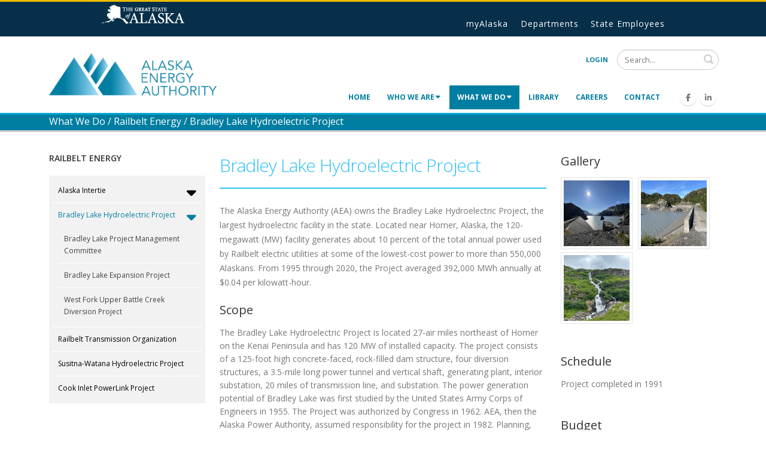

--- FILE ---
content_type: text/html; charset=utf-8
request_url: https://www.akenergyauthority.org/What-We-Do/Railbelt-Energy/Bradley-Lake-Hydroelectric-Project/Bradley-Lake-Project-Management-Committee-Resolutions
body_size: 62324
content:
<!DOCTYPE html>
<html  lang="en-US" dir="ltr">
<head id="Head">     
          <!-- Google tag (gtag.js) -->
          <script async src="https://www.googletagmanager.com/gtag/js?id=UA-145853784-1"></script>
          <script>
            window.dataLayer = window.dataLayer || [];
            function gtag(){dataLayer.push(arguments);}
            gtag('js', new Date());

            gtag('config', 'UA-145853784-1');
          </script>
        <meta content="text/html; charset=UTF-8" http-equiv="Content-Type" /><title>
	Alaska Energy Authority > What We Do > Railbelt Energy > Bradley Lake Hydroelectric Project
</title><meta id="MetaRobots" name="robots" content="INDEX, FOLLOW" /><link href="/Portals/0-System/dnn-css-variables.css?cdv=216" type="text/css" rel="stylesheet"/><link href="/Resources/Shared/stylesheets/dnndefault/10.0.0/default.css?cdv=216" type="text/css" rel="stylesheet"/><link href="/Resources/Search/SearchSkinObjectPreview.css?cdv=216" type="text/css" rel="stylesheet"/><link href="/Portals/0/portal.css?cdv=216" type="text/css" rel="stylesheet"/><link href="/Portals/_default/skins/porto/AEAInner.base.css?cdv=216" type="text/css" rel="stylesheet"/><link href="/desktopModules/LiveAccordion/Themes/Porto/Porto.css?cdv=216" type="text/css" rel="stylesheet"/><link href="/DesktopModules/LiveHTML/Resources/Tabs/Style.css?cdv=216" type="text/css" rel="stylesheet"/><link href="/DesktopModules/LiveAccordion/Resources/Tabs/Style.css?cdv=216" type="text/css" rel="stylesheet"/><link href="/Portals/_default/skins/porto/AEAInner.theme.css?cdv=216" type="text/css" rel="stylesheet"/><script type="text/javascript" src="//maps.google.com/maps/api/js"></script><script src="/Resources/libraries/jQuery/03_07_01/jquery.js?cdv=216" type="text/javascript"></script><script src="/Resources/libraries/jQuery-Migrate/03_04_01/jquery-migrate.js?cdv=216" type="text/javascript"></script><script src="/Resources/libraries/jQuery-UI/01_13_03/jquery-ui.min.js?cdv=216" type="text/javascript"></script><script src="/DesktopModules/Mandeeps/Libraries/Common/Frameworks/WebAPI/1.0.0/webAPI.min.js?cdv=216" type="text/javascript"></script><!--[if IE 8 ]><script type="text/javascript">jQuery("html").addClass("ie ie8");</script><![endif]--><!--[if IE 9 ]><script type="text/javascript">jQuery("html").addClass("ie ie9");</script><![endif]--><!--[if IE]><link rel="stylesheet" type="text/css" href="/Portals/_default/skins/porto/Resources/css/ie.css" /><![endif]--><!--[if lte IE 8]><script src="/Portals/_default/skins/porto/Resources/js/respond.min.js"></script><script src="/Portals/_default/skins/porto/Resources/js/excanvas.min.js"></script><![endif]--><meta id="Porto_Viewport" name="viewport" content="width=device-width, initial-scale=1, minimum-scale=1 user-scalable=0" /><link rel='icon' href='/Portals/0/Images/favicon.ico?ver=SLWr2N4z4i7yLf0U6WbMrA%3d%3d' type='image/x-icon' /></head>
<body id="Body">

    <form method="post" action="/What-We-Do/Railbelt-Energy/Bradley-Lake-Hydroelectric-Project/Bradley-Lake-Project-Management-Committee-Resolutions" id="Form" enctype="multipart/form-data">
<div class="aspNetHidden">
<input type="hidden" name="LiveAccordionWrapper672_ActivatedIndex" id="LiveAccordionWrapper672_ActivatedIndex" value="-1" />
<input type="hidden" name="__EVENTTARGET" id="__EVENTTARGET" value="" />
<input type="hidden" name="__EVENTARGUMENT" id="__EVENTARGUMENT" value="" />
<input type="hidden" name="__VIEWSTATE" id="__VIEWSTATE" value="JIz9e9iTOzdzmm1MP0ShukX4pwzrkC8Ogl/wLyO+62NWHpLbIc5OmLsPqVDKyIBzYIxCYXk12hjlOEv2E4jNPKBhkWnsE8xHn5fuiKBvjsg9Og+uTmMC1KTmH4w19hcYH1Kd3zigJsmJaz+Lf0viJ2oGXc53Sdu1XImY2FOt3/9+8vLOHHXH/Dpz2yF0/ukVNEMfZwuaXHJBcVIIhcWAAkDCilHf7ts9nSn4V4smv6peyWw30SZpdsmW/GFCuKV6bwA9q9o9QHUvzSATkw7BF8op49DfoxVFCuaQg28sddba9Pge0OBsJXdU+g98l+5GXthPRn6Vv7muprD9CI1p9TKcAYxC3unS/oz8mGHld6Y+BaXO82VxG+O4WbIDEPEvO/xITry0mXwQjpUeLx7zWw0K/5HOzA6iOV5pSylcH1oyzE7I2F4W+QNl7JnaqRBQkjJSjFdHoLmEX1e3jQXnCO89qrQ/MoYmv3WdsR7BuWq9u71/nR0lbBSdjQPJufCMT905/NFVCwtRgpmZqfG+AwwtOaxlDGRum/7PHmGKeiyDqP6rkkfTUjfkhpXsDDENbNX531ZcOTaHi6CB7RC8zDN8doBvgT9wvsGTuld8A6CHqeCE2Fnr4YyynL2gJegfLzVog/pgJfzT9yVSXTl/Ca9GRC0BMLun1Gk9XzM+IlugzyE3MsJrNxMfvCg8IxOXl5Mi05EltzybTn1dMW4zikD3dYyttFbpj1VJZKimjUocu/Zloo0ZeTtieZb1HZ56ZdQ/dCPgAI9Ks3RXwd+zO29QNJNFmFkkY8zCD+PXVTUeCN48jfkUPPhJVJns7T+FYa6NqdBQQoC8YoXLJxl2Q0A3CvTIdyW0/UVR9y3NRE4LaELf4y8iQyrTgzzycZLT3PAIOCgTSvCkj51GpYxyjS92BymM8wI4m+3qRhVWGbBpVfJfzhUe0hU9nEI9Z6y4JpG0MF4HV2JRlvFV8uXBf9kCFOXG7rslPplzz7mLLX8VU0/2E2Gzc1J0ZFcc2ZUDE1ubCqdV2kGUgxIT4nYScY1WY61ikMqL/xwIMUejscqoG+LU4uDOzGVtregbLDmweYa1aBNaCUmegI90nB2ZdVB9UGx3q4CBm9yJZOG2k7g9NSVh8b4A7daWK/i1W/25oboJODoL8HLt6t9uZa+bZGwc3Q67cS9PgsDcuIpid+v7LtE4sWLUxFSuOSWSDUh5ouRy2oQaEraEWE/eGJKdTcU7TM4lPwcMFaRtv+TXkR5thjlQqtPIU1Yzqn49jpEJt/kBgikm1TCFPl9WLp+6wpi0d4FSAGn+4ZCWKtaGNJq8ujnQrSPSeS/NgOa6XbamHv/SUJTRDJjx8QjzvaI62BR1T2lNhFW8ato/IPsSVlK1qQxAhKrRQfEb8kuK1p9jO0fvq851/gjdyWRngXt3pp2Z5chvdx1FSUXCElnLCmsTqMD0De0/I34tdMFL7SsLQR2TfpQr9GtNkByyWv92+bsnH4hMU+zrLYuC0293fPMhImFcgyX2wr4SXRbYKlNURgqIJI0gVy/23uRNFSi7FgtCwBRP108z1pVNswvAb/pXENuJU5tZ6yHeenkSred9IdGLBYtoxNqfh1m5hx8soPzVep0wKAsjlPpfocu7zqbbk3y8stZkv7u9hmaIhWuWvs3C7kewAfU0+LeahXajQJpr9jMYoKLqzFWBaZOqbl9pXyzc9NntlcPeMxSkycrF+BBUqG8UCcpomgg7xSEpqz4V3K0VVhjrFlLuhmcM1egzEQIO" />
</div>

<script type="text/javascript">
//<![CDATA[
var theForm = document.forms['Form'];
if (!theForm) {
    theForm = document.Form;
}
function __doPostBack(eventTarget, eventArgument) {
    if (!theForm.onsubmit || (theForm.onsubmit() != false)) {
        theForm.__EVENTTARGET.value = eventTarget;
        theForm.__EVENTARGUMENT.value = eventArgument;
        theForm.submit();
    }
}
//]]>
</script>


<script src="/WebResource.axd?d=pynGkmcFUV2aF2DBSmYlAqgquAMlRAQFvThrLBX-HfsqnPG5cCKdKWloi9s1&amp;t=638901248248157332" type="text/javascript"></script>


<script type="text/javascript">
//<![CDATA[
function SelectPane672(Selector) { if(typeof Selector != 'undefined') { var SelectedHashIndex = jQuery('a[name*=' + Selector + ']').parent().index() / 2; jQuery('#LiveAccordionWrapper672').accordion({ active: SelectedHashIndex}); } else { LALaunchLink = window.location.hash.indexOf(672); if (LALaunchLink > -1) { var LALaunchSelector  = window.location.hash.replace('#', '').replace('/', '').replace('LiveAccordionContent', ''); var SelectedHashIndex = jQuery('a[name*=la-' + LALaunchSelector + ']').parent().index() / 2; if(SelectedHashIndex > -1 && SelectedHashIndex != jQuery('#LiveAccordionWrapper672').accordion('option', 'active')) jQuery('#LiveAccordionWrapper672').accordion({active: SelectedHashIndex}); }}}; jQuery(document).ready(function(){ jQuery(window).bind('hashchange', function (){ if(window.location.hash == '') jQuery('#LiveAccordionWrapper672').accordion({active: 0}); else { if (window.lahashchanging) { window.lahashchanging = false; return; } SelectPane672(); }}); });//]]>
</script>

<script type="text/javascript">
//<![CDATA[
var liveHtmlWebapi =  window.___WebAPI.jQuery(633,"LiveHTML");//]]>
</script>

<script src="/ScriptResource.axd?d=NJmAwtEo3Irqu6LaaOcmi102tBKJM37ldIAD7X5g4Tdz_EOjNWmH_t9UIB27paPS5-QkPHDEjfHhZF3pSibUT85NZ4rEyW2GHIQmlALuou0E8AFc_6kQc32vpI3biVrx4SjGLw2&amp;t=5c0e0825" type="text/javascript"></script>
<script src="/ScriptResource.axd?d=dwY9oWetJoJus4VLSwTqpIV5uHmU2Sffa9wHbh7wbhrWLRNlx6gb2e3bJSRULFS1MJJaL59VHO6aaMiojsMxfLY6PVG7mVIFc9XGglSg94bfOp6qTRcbfXzxtaKAHE6CPrh1ZiD0oEyKPXXD0&amp;t=5c0e0825" type="text/javascript"></script>
<div class="aspNetHidden">

	<input type="hidden" name="__VIEWSTATEGENERATOR" id="__VIEWSTATEGENERATOR" value="CA0B0334" />
	<input type="hidden" name="__VIEWSTATEENCRYPTED" id="__VIEWSTATEENCRYPTED" value="" />
	<input type="hidden" name="__EVENTVALIDATION" id="__EVENTVALIDATION" value="eHhIKzy8MEidY+LYPq7mJeQH9UuFActfh4t8hG7MU7q5KPutYYQoUTlBPkQN/nBwhTCV40yOBcDUlS5BzoD2vxgjBQkb732bBqOG9n2rg5Slk59UIEm/yzT1LdM2DmWytnk6ZOqQo01CfH4BP0Tq+X9GklSDp4k5O4uDePq+3+wjI7DLXArq3ImHpDIjaWBPBkjshA==" />
</div><script src="/js/dnn.js?cdv=216" type="text/javascript"></script><script src="/js/dnn.modalpopup.js?cdv=216" type="text/javascript"></script><script src="/js/dnncore.js?cdv=216" type="text/javascript"></script><script src="/DesktopModules/LiveAccordion/Resources/JS/scrollTo.min.js?cdv=216" type="text/javascript"></script><script src="/Resources/Search/SearchSkinObjectPreview.js?cdv=216" type="text/javascript"></script><script src="/js/dnn.servicesframework.js?cdv=216" type="text/javascript"></script><script src="/Portals/_default/skins/porto/Resources/Menu/menu.min.js?cdv=216" type="text/javascript"></script>
<script type="text/javascript">
//<![CDATA[
Sys.WebForms.PageRequestManager._initialize('ScriptManager', 'Form', [], [], [], 5400, '');
//]]>
</script>

        
        
        <script type="text/javascript">jQuery('body').addClass('v-hamburger');</script><script type="text/javascript">jQuery('body').addClass('v-hamburger');</script><script type="text/javascript">jQuery('body').addClass('v-hamburger');</script><script type="text/javascript">jQuery('body').addClass('v-hamburger');</script><script type="text/javascript">jQuery('body').addClass('v-hamburger');</script><script type="text/javascript">jQuery('body').addClass('v-hamburger');</script><script type="text/javascript">jQuery('body').addClass('v-hamburger');</script><script type="text/javascript">jQuery('body').addClass('v-hamburger');</script><script type="text/javascript">jQuery('body').addClass('v-hamburger');</script><script type="text/javascript">jQuery('body').addClass('v-hamburger');</script><script type="text/javascript">jQuery('body').addClass('v-hamburger');</script><script type="text/javascript">jQuery('body').addClass('v-hamburger');</script><script type="text/javascript">jQuery('body').addClass('v-hamburger');</script><script type="text/javascript">jQuery('body').addClass('v-hamburger');</script><script type="text/javascript">jQuery('body').addClass('v-hamburger');</script><script type="text/javascript">jQuery('body').addClass('v-hamburger');</script><script type="text/javascript">jQuery('body').addClass('v-hamburger');</script><script type="text/javascript">jQuery('body').addClass('v-hamburger');</script><script type="text/javascript">jQuery('body').addClass('v-hamburger');</script><script type="text/javascript">jQuery('body').addClass('v-hamburger');</script><script type="text/javascript">jQuery('body').addClass('v-hamburger');</script><script type="text/javascript">jQuery('body').addClass('v-hamburger');</script><script type="text/javascript">jQuery('body').addClass('v-hamburger');</script><script type="text/javascript">jQuery('body').addClass('v-hamburger');</script><script type="text/javascript">jQuery('body').addClass('v-hamburger');</script><script type="text/javascript">jQuery('body').addClass('v-hamburger');</script><script type="text/javascript">jQuery(document).ready(function () { jQuery('#login').find('a').removeAttr('onclick'); });</script><script data-token='loader'>jQuery('body').removeClass('loading-overlay-showing').removeAttr('data-loading-overlay data-plugin-options');</script>
<link id="font" href="//fonts.googleapis.com/css?family=Open+Sans:300,400,600,700,800%7CShadows+Into+Light" rel="stylesheet" type="text/css">
<div class="wrapper" canvas="containers">
	<!--BEGIN SOA TOP NAV-->
	 <nav class="global-nav-menu">
		<div class="inline-div">
			<ul id="menu-statewide-navigation">
				<li><a href="//www.alaska.gov">State of Alaska</a></li>
				<li><a href="//my.alaska.gov">myAlaska</a></li>
				<li><a href="//www.alaska.gov/akdir1.html">Departments</a></li>
				<li><a href="//www.alaska.gov/employeeHome.html">State Employees</a></li>
				<li><a href="#SOAfooterlinks">Statewide Links</a></li>
			  </ul>
		</div>
	</nav>
	<!--END SOA TOP NAV-->
	<div class="body">
		<div id="SkipContent"></div>
		<div class="mini-widgets">
			<div class="container">
				<div class="row">
					<div class="col-md-4 text-left">
						<div id="dnn_HeaderLeftPane" class="DNNEmptyPane">
						</div>
					</div>
					<div class="col-md-4 text-center">
						<div id="dnn_HeaderCenterPane" class="DNNEmptyPane">
						</div>
					</div>
					<div class="col-md-4 text-right">
						<div id="dnn_HeaderRightPane" class="DNNEmptyPane">
						</div>
					</div>
				</div>
			</div>
		</div>
		
		
		
		
		
		
		
			<header class="newHeader fixedheader" id="header">
				<div class="header-body">
					<div class="header-container container">
						<div class="header-row">
							<div class="header-column">
								<div class="header-row">
									<div class="logo">
										<a id="dnn_LOGO7_hypLogo" title="Alaska Energy Authority" aria-label="Alaska Energy Authority" href="https://www.akenergyauthority.org/"><img id="dnn_LOGO7_imgLogo" src="/Portals/0/Images/AEA%20Logo%203line%20Flush%20Left%20Teal.png?ver=XhlqxfaOLVLM3IwWslz8oA%3d%3d" alt="Alaska Energy Authority" /></a>
									</div>
								</div>
							</div>
							<div class="header-column justify-content-end">
								<div class="header-row header-nav">
									<nav class="header-nav-top">
										<div class="gtranslator"></div>
										<div class="language">
											<div class="language-object" >


</div>
										</div>
										<div id="login">
											

<div id="dnn_LOGIN6_loginGroup" class="loginGroup">
    <a id="dnn_LOGIN6_enhancedLoginLink" title="Login" class="LoginLink" rel="nofollow" onclick="return dnnModal.show(&#39;https://www.akenergyauthority.org/Login?returnurl=/What-We-Do/Railbelt-Energy/Bradley-Lake-Hydroelectric-Project/Bradley-Lake-Project-Management-Committee-Resolutions&amp;popUp=true&#39;,/*showReturn*/true,300,650,true,&#39;&#39;)" href="https://www.akenergyauthority.org/Login?returnurl=%2fWhat-We-Do%2fRailbelt-Energy%2fBradley-Lake-Hydroelectric-Project%2fBradley-Lake-Project-Management-Committee-Resolutions">Login</a>
</div>
										</div>
									</nav>
									<div class="search">
										<div class="input-group">
											<span id="dnn_SEARCH5_ClassicSearch">
    
    
    <span class="searchInputContainer" data-moreresults="See More Results" data-noresult="No Results Found">
        <input name="dnn$SEARCH5$txtSearch" type="text" maxlength="255" size="20" id="dnn_SEARCH5_txtSearch" class="NormalTextBox" aria-label="Search" autocomplete="off" placeholder="Search..." />
        <a class="dnnSearchBoxClearText" title="Clear search text"></a>
    </span>
    <a id="dnn_SEARCH5_cmdSearch" class="icon-search" href="javascript:__doPostBack(&#39;dnn$SEARCH5$cmdSearch&#39;,&#39;&#39;)"> </a>
</span>


<script type="text/javascript">
    $(function() {
        if (typeof dnn != "undefined" && typeof dnn.searchSkinObject != "undefined") {
            var searchSkinObject = new dnn.searchSkinObject({
                delayTriggerAutoSearch : 400,
                minCharRequiredTriggerAutoSearch : 2,
                searchType: 'S',
                enableWildSearch: true,
                cultureCode: 'en-US',
                portalId: -1
                }
            );
            searchSkinObject.init();
            
            
            // attach classic search
            var siteBtn = $('#dnn_SEARCH5_SiteRadioButton');
            var webBtn = $('#dnn_SEARCH5_WebRadioButton');
            var clickHandler = function() {
                if (siteBtn.is(':checked')) searchSkinObject.settings.searchType = 'S';
                else searchSkinObject.settings.searchType = 'W';
            };
            siteBtn.on('change', clickHandler);
            webBtn.on('change', clickHandler);
            
            
        }
    });
</script>

										</div>
									</div>
								</div>
								<div class="header-row header-nav-main">
									<button type="button" class="btn mini-search" data-toggle="collapse" data-target=".search-block">
										<em class="fas fa-search"></em><span class="btn-text-indent">Search Button</span>
									</button>
									<div class="search-block collapse">
										<span id="dnn_MiniSearch7_ClassicSearch">
    
    
    <span class="searchInputContainer" data-moreresults="See More Results" data-noresult="No Results Found">
        <input name="dnn$MiniSearch7$txtSearch" type="text" maxlength="255" size="20" id="dnn_MiniSearch7_txtSearch" class="NormalTextBox" aria-label="Search" autocomplete="off" placeholder="Search..." />
        <a class="dnnSearchBoxClearText" title="Clear search text"></a>
    </span>
    <a id="dnn_MiniSearch7_cmdSearch" class="icon-search" href="javascript:__doPostBack(&#39;dnn$MiniSearch7$cmdSearch&#39;,&#39;&#39;)"> </a>
</span>


<script type="text/javascript">
    $(function() {
        if (typeof dnn != "undefined" && typeof dnn.searchSkinObject != "undefined") {
            var searchSkinObject = new dnn.searchSkinObject({
                delayTriggerAutoSearch : 400,
                minCharRequiredTriggerAutoSearch : 2,
                searchType: 'S',
                enableWildSearch: true,
                cultureCode: 'en-US',
                portalId: -1
                }
            );
            searchSkinObject.init();
            
            
            // attach classic search
            var siteBtn = $('#dnn_MiniSearch7_SiteRadioButton');
            var webBtn = $('#dnn_MiniSearch7_WebRadioButton');
            var clickHandler = function() {
                if (siteBtn.is(':checked')) searchSkinObject.settings.searchType = 'S';
                else searchSkinObject.settings.searchType = 'W';
            };
            siteBtn.on('change', clickHandler);
            webBtn.on('change', clickHandler);
            
            
        }
    });
</script>

									</div>
									<button type="button" class="btn btn-responsive-nav btn-inverse" data-toggle="collapse" data-target=".nav-main-collapse" style="display: none;">
										<em class="fas fa-bars"></em><span class="btn-text-indent">Button</span>
									</button>
									<div class="header-nav-main-effect">
										<div class="navbar-collapse nav-main-collapse collapse">
											<nav class="nav-main mega-menu ddrmenu"><ul class="nav nav-pills nav-main" id="mainMenu">
    <li data-col="1" class=" dropdown-full-color dropdown-primary"><a href="https://www.akenergyauthority.org/">Home</a></li>
    <li data-col="4" class="dropdown mega-menu-item mega-menu-fullwidth"><a href="https://www.akenergyauthority.org/Who-We-Are" class="dropdown-toggle">Who We Are</a><ul class="dropdown-menu">
        <li class="dropdown-submenu"><a href="javascript:void(0)">Governance</a><ul class="dropdown-menu">
            <li><a href="https://www.akenergyauthority.org/Who-We-Are/Governance/Board-of-Directors-Bios">Board of Directors Bios</a></li>
            <li><a href="https://www.akenergyauthority.org/Who-We-Are/Governance/Executive-Team-Bios">Executive Team Bios</a></li>
            <li><a href="https://www.akenergyauthority.org/board">Board Meeting Schedule</a></li>
            <li><a href="https://www.akenergyauthority.org/Who-We-Are/Governance/Board-Meeting-Resolutions">Board Meeting Resolutions</a></li>
          </ul>
        </li>
        <li class="dropdown-submenu"><a href="https://www.akenergyauthority.org/Who-We-Are/Governing-Documents">Governing Documents</a><ul class="dropdown-menu">
            <li><a href="/LinkClick.aspx?fileticket=7F2sK0w9G3U%3d&amp;tabid=46&amp;portalid=0" target="_blank">Bylaws</a></li>
            <li><a href="https://www.akleg.gov/basis/aac.asp#3.105.010" target="_blank">Regulations</a></li>
            <li><a href="https://www.akleg.gov/basis/statutes.asp#44.83.030" target="_blank">Statues</a></li>
            <li><a href="/Who-We-Are/Governing-Documents#foia">Freedom of Information</a></li>
            <li><a href="/Who-We-Are/Governing-Documents#other_statutes">Other Statutes and Regulations</a></li>
            <li><a href="https://www.akenergyauthority.org/Who-We-Are/Governing-Documents/Public-Records-Request">Public Records Request</a></li>
          </ul>
        </li>
        <li class="dropdown-submenu"><a href="https://www.akenergyauthority.org/Who-We-Are/Newsroom">Newsroom</a><ul class="dropdown-menu">
            <li><a href="https://www.akenergyauthority.org/Who-We-Are/Newsroom/AEA-in-the-News">AEA in the News</a></li>
            <li><a href="https://www.akenergyauthority.org/Who-We-Are/Newsroom/AEA-Video-Series">AEA Video Series</a></li>
            <li><a href="https://www.akenergyauthority.org/Who-We-Are/Newsroom/Presentations">Presentations</a></li>
            <li><a href="https://www.akenergyauthority.org/Who-We-Are/Newsroom/Press-Releases">Press Releases</a></li>
            <li><a href="https://www.akenergyauthority.org/Who-We-Are/Newsroom/Publications-and-Resources">Publications and Resources</a></li>
          </ul>
        </li>
        <li class="dropdown-submenu"><a href="https://www.akenergyauthority.org/Who-We-Are/Procurement/AEA-Procurement">Procurement</a><ul class="dropdown-menu">
            <li><a href="https://www.akenergyauthority.org/Who-We-Are/Procurement/AEA-Procurement">AEA Procurement</a></li>
            <li><a href="https://www.aideaaeaprocurement.org/">Procurement Opportunities</a></li>
            <li><a href="https://www.akleg.gov/basis/aac.asp#3.109">Procurement Regulations</a></li>
          </ul>
        </li>
      </ul>
    </li>
    <li data-col="6" class="dropdown mega-menu-item mega-menu-fullwidth active"><a href="https://www.akenergyauthority.org/What-We-Do" class="dropdown-toggle">What We Do</a><ul class="dropdown-menu">
        <li class="dropdown-submenu"><a href="https://www.akenergyauthority.org/What-We-Do/Energy-Planning-Project-Development">Energy Planning &amp; Project Development</a><ul class="dropdown-menu">
            <li><a href="https://www.akenergyauthority.org/What-We-Do/Energy-Planning-Project-Development/Alaska-Energy-Security-Task-Force">Alaska Energy Security Task Force</a></li>
            <li><a href="https://www.akenergyauthority.org/What-We-Do/Energy-Planning-Project-Development/Community-Assistance">Community Assistance</a></li>
            <li><a href="https://www.akenergyauthority.org/What-We-Do/Energy-Planning-Project-Development/Energy-Data-Resources">Energy Data Resources</a></li>
            <li><a href="https://www.akenergyauthority.org/What-We-Do/Energy-Planning-Project-Development/Energy-Planning-Process/Assessing-Data">Energy Planning Process</a></li>
            <li><a href="https://www.akenergyauthority.org/What-We-Do/Energy-Planning-Project-Development/Infrastructure-Investment-and-Jobs-Acts">Infrastructure Investment and Jobs Acts</a></li>
            <li><a href="https://www.akenergyauthority.org/What-We-Do/Energy-Planning-Project-Development/Regional-Energy-Plans">Regional Energy Plans</a></li>
            <li><a href="https://www.akenergyauthority.org/What-We-Do/Energy-Planning-Project-Development/State-Energy-Security-Profile">State Energy Security Profile</a></li>
          </ul>
        </li>
        <li class="dropdown-submenu"><a href="https://www.akenergyauthority.org/What-We-Do/Grants-Loans">Grants &amp; Loans</a><ul class="dropdown-menu">
            <li><a href="https://www.akenergyauthority.org/What-We-Do/Renewable-Energy-and-Energy-Efficiency/Energy-Efficiency-Conservation/Commercial-Building-Energy-Audit-Program">Commercial Building Energy Audits</a></li>
            <li><a href="https://www.akenergyauthority.org/What-We-Do/Grants-Loans/Net-Metering-Incentive-Payment">Net Metering Incentive Payment</a></li>
            <li><a href="https://www.akenergyauthority.org/What-We-Do/Grants-Loans/Power-Project-Fund">Power Project Fund</a></li>
            <li><a href="https://www.akenergyauthority.org/What-We-Do/Grants-Loans/Renewable-Energy-Fund">Renewable Energy Fund</a></li>
            <li><a href="https://www.akenergyauthority.org/What-We-Do/Grants-Loans/Volkswagen-Diesel-Settlement-Grants">Volkswagen Diesel Settlement Grants</a></li>
          </ul>
        </li>
        <li class="dropdown-submenu"><a href="https://www.akenergyauthority.org/What-We-Do/Power-Cost-Equalization">Power Cost Equalization</a><ul class="dropdown-menu">
            <li><a href="https://pce.akenergyauthority.org/" target="_blank">PCE Reporting Portal</a></li>
            <li><a href="https://www.akenergyauthority.org/What-We-Do/Power-Cost-Equalization/PCE-Reports-Publications">PCE Reports &amp; Publications</a></li>
            <li><a href="https://www.akenergyauthority.org/What-We-Do/Power-Cost-Equalization/PCE-Training-Video-Tutorials">PCE Training &amp; Video Tutorials</a></li>
            <li><a href="https://exchsrv.aidea.org/owa" target="_blank">PCE Utilities Webmail</a></li>
          </ul>
        </li>
        <li class="dropdown-submenu"><a href="https://www.akenergyauthority.org/What-We-Do/Railbelt-Energy">Railbelt Energy</a><ul class="dropdown-menu">
            <li><a href="https://www.akenergyauthority.org/What-We-Do/Railbelt-Energy/Alaska-Intertie">Alaska Intertie</a></li>
            <li class="active"><a href="https://www.akenergyauthority.org/What-We-Do/Railbelt-Energy/Bradley-Lake-Hydroelectric-Project">Bradley Lake Hydroelectric Project</a></li>
            <li><a href="https://www.akenergyauthority.org/What-We-Do/Railbelt-Energy/Railbelt-Transmission-Organization">Railbelt Transmission Organization</a></li>
            <li><a href="https://www.akenergyauthority.org/What-We-Do/Railbelt-Energy/Susitna-Watana-Hydroelectric-Project">Susitna-Watana Hydroelectric Project</a></li>
          </ul>
        </li>
        <li class="dropdown-submenu"><a href="https://www.akenergyauthority.org/What-We-Do/Renewable-Energy-and-Energy-Efficiency">Renewable Energy and Energy Efficiency</a><ul class="dropdown-menu">
            <li><a href="https://www.akenergyauthority.org/What-We-Do/Renewable-Energy-and-Energy-Efficiency/Biomass">Biomass</a></li>
            <li><a href="https://www.akenergyauthority.org/What-We-Do/Renewable-Energy-and-Energy-Efficiency/Electric-Vehicles">Electric Vehicles</a></li>
            <li><a href="https://www.akenergyauthority.org/What-We-Do/Renewable-Energy-and-Energy-Efficiency/Energy-Efficiency-Conservation">Energy Efficiency &amp; Conservation</a></li>
            <li><a href="https://www.akenergyauthority.org/What-We-Do/Renewable-Energy-and-Energy-Efficiency/Geothermal">Geothermal</a></li>
            <li><a href="https://www.akenergyauthority.org/What-We-Do/Renewable-Energy-and-Energy-Efficiency/Heat-Recovery">Heat Recovery</a></li>
            <li><a href="https://www.akenergyauthority.org/What-We-Do/Renewable-Energy-and-Energy-Efficiency/Hydroelectric">Hydroelectric</a></li>
            <li><a href="https://www.akenergyauthority.org/What-We-Do/Renewable-Energy-and-Energy-Efficiency/Solar">Solar</a></li>
            <li><a href="https://www.akenergyauthority.org/What-We-Do/Renewable-Energy-and-Energy-Efficiency/Wind">Wind</a></li>
          </ul>
        </li>
        <li class="dropdown-submenu"><a href="javascript:void(0)">Rural Energy</a><ul class="dropdown-menu">
            <li><a href="https://www.akenergyauthority.org/What-We-Do/Rural-Energy/Bulk-Fuel-Upgrade-Program">Bulk Fuel Upgrade Program</a></li>
            <li><a href="https://www.akenergyauthority.org/What-We-Do/Rural-Energy/Circuit-Rider">Circuit Rider</a></li>
            <li><a href="https://www.akenergyauthority.org/What-We-Do/Rural-Energy/Diesel-Emission-Reduction-Act-Program">Diesel Emission Reduction Act Program</a></li>
            <li><a href="https://www.akenergyauthority.org/What-We-Do/Rural-Energy/Electrical-Emergency-Assistance">Electrical Emergency Assistance</a></li>
            <li><a href="https://www.akenergyauthority.org/What-We-Do/Rural-Energy/Inventory-and-Assessment-Project">Inventory and Assessment Project</a></li>
            <li><a href="https://www.akenergyauthority.org/What-We-Do/Rural-Energy/Rural-Power-System-Upgrade-Program">Rural Power System Upgrade Program</a></li>
            <li><a href="https://www.akenergyauthority.org/What-We-Do/Rural-Energy/Training-and-Utility-Assistance">Training and Utility Assistance</a></li>
          </ul>
        </li>
      </ul>
    </li>
    <li data-col="" class=" dropdown-full-color dropdown-primary"><a href="https://www.akenergyauthority.org/Library">Library</a></li>
    <li data-col="" class=" dropdown-full-color dropdown-primary"><a href="https://www.akenergyauthority.org/Careers">Careers</a></li>
    <li data-col="1" class=" dropdown-full-color dropdown-primary"><a href="https://www.akenergyauthority.org/Contact">Contact</a></li>
  </ul></nav>
										</div>
									</div>
									<div class="social-icons">
										<ul class="social-icons new"><li class="facebook"><a href="https://www.facebook.com/alaskaenergyauthority" target="_blank" title="Facebook"><i class="fab fa-facebook-f"></i></a></li>
<li class="linkedin"><a href="https://www.linkedin.com/company/alaska-energy-authority" target="_blank" title="Linkedin"><i class="fab fa-linkedin-in"></i></a></li>
</ul>
									</div>
								</div>
							</div>
						</div>
					</div>
				</div>
			</header>
		
		
		
		<div role="main" class="main">
			
				<section class="page-top small">
					<div class="page-top-info container">
						<div class="row">
							<div class="col-md-12">
								<ul class="breadcrumb">
									<li>
										<span id="dnn_dnnBreadcrumb1_lblBreadCrumb" itemprop="breadcrumb" itemscope="" itemtype="https://schema.org/breadcrumb"><span itemscope itemtype="http://schema.org/BreadcrumbList"><span itemprop="itemListElement" itemscope itemtype="http://schema.org/ListItem"><a href="https://www.akenergyauthority.org/What-We-Do" class=" " itemprop="item"><span itemprop="name">What We Do</span></a><meta itemprop="position" content="1" /></span> / <span itemprop="itemListElement" itemscope itemtype="http://schema.org/ListItem"><a href="https://www.akenergyauthority.org/What-We-Do/Railbelt-Energy" class=" " itemprop="item"><span itemprop="name">Railbelt Energy</span></a><meta itemprop="position" content="2" /></span> / <span itemprop="itemListElement" itemscope itemtype="http://schema.org/ListItem"><a href="https://www.akenergyauthority.org/What-We-Do/Railbelt-Energy/Bradley-Lake-Hydroelectric-Project" class=" " itemprop="item"><span itemprop="name">Bradley Lake Hydroelectric Project</span></a><meta itemprop="position" content="3" /></span></span></span>
									</li>
								</ul>
							</div>
						</div>
					</div>
				</section>
			
			
			<div id="dnn_ContentPaneFull" class="DNNEmptyPane">
			</div>
			<div class="container">
				<div class="row">
					<div class="col-md-12">
						<div id="dnn_contentPane" class="DNNEmptyPane">
						</div>
					</div>
				</div>
			</div>
			<div id="dnn_TopPaneFull" class="DNNEmptyPane">
			</div>
			<div id="dnn_TopUpperPaneFull" class="DNNEmptyPane">
			</div>
			<div class="container">
				<div class="row">
					<div class="col-md-12">
						<div id="dnn_TopPane" class="DNNEmptyPane">
						</div>
					</div>
				</div>
			</div>
			<div id="dnn_TopLowerPaneFull" class="DNNEmptyPane">
			</div>
			<div class="container">
				<div class="row">
					<div class="col-md-3">
						<div id="dnn_TopLeftSidebar" class="DNNEmptyPane">
						</div>
					</div>
					<div class="col-md-9">
						<div id="dnn_TopLeftSidebarOuter" class="DNNEmptyPane">
						</div>
					</div>
				</div>
				<div class="row">
					<div class="col-md-9">
						<div id="dnn_TopRightSidebarOuter" class="DNNEmptyPane">
						</div>
					</div>
					<div class="col-md-3">
						<div id="dnn_TopRightSidebar" class="DNNEmptyPane">
						</div>
					</div>
				</div>
				<div class="row">
					<div class="col-md-3">
						<div id="dnn_TopLeftOuter" class="DNNEmptyPane">
						</div>
					</div>
					<div class="col-md-3">
						<div id="dnn_TopLeftInner" class="DNNEmptyPane">
						</div>
					</div>
					<div class="col-md-3">
						<div id="dnn_TopRightInner" class="DNNEmptyPane">
						</div>
					</div>
					<div class="col-md-3">
						<div id="dnn_TopRightOuter" class="DNNEmptyPane">
						</div>
					</div>
				</div>
				<div class="row">
					<div class="col-md-4">
						<div id="dnn_TopLeftPane" class="DNNEmptyPane">
						</div>
					</div>
					<div class="col-md-4">
						<div id="dnn_TopMiddlePane" class="DNNEmptyPane">
						</div>
					</div>
					<div class="col-md-4">
						<div id="dnn_TopRightPane" class="DNNEmptyPane">
						</div>
					</div>
				</div>
			</div>
			<div id="dnn_MiddlePaneFull" class="DNNEmptyPane">
			</div>
			<div class="container">
				<div class="row">
					<div class="col-md-12">
						<div id="dnn_MiddlePane" class="DNNEmptyPane">
						</div>
					</div>
				</div>
				<div class="row">
					<div class="col-md-3">
						<div id="dnn_LeftShortPane">
						<div class="DnnModule DnnModule-DDRMenu DnnModule-629"><a name="629"></a>
<h5>
    <span id="dnn_ctr629_dnnTITLE_titleLabel" class="Head">Railbelt Energy</span>



</h5>
<div id="dnn_ctr629_ContentPane">
<!-- Start_Module_629 --><div id="dnn_ctr629_ModuleContent" class="DNNModuleContent ModDDRMenuC">
	<button type="button" class="btn btn-vertical-nav"><em class="fas fa-bars"></em><span class="btn-text-indent">Button</span></button><div class="v-menu nav-main-vertical"><nav class="nav-main mega-menu"><ul class="nav nav-pills nav-main" id="verticalMenu">
      <li class="dropdown"><a href="https://www.akenergyauthority.org/What-We-Do/Railbelt-Energy/Alaska-Intertie" class="dropdown-toggle">Alaska Intertie</a><ul class="dropdown-menu">
          <li class=""><a href="https://www.akenergyauthority.org/What-We-Do/Railbelt-Energy/Alaska-Intertie/Intertie-Management-Committee">Intertie Management Committee</a></li>
        </ul>
      </li>
      <li class="dropdown active active resp-active open"><a href="https://www.akenergyauthority.org/What-We-Do/Railbelt-Energy/Bradley-Lake-Hydroelectric-Project" class="dropdown-toggle">Bradley Lake Hydroelectric Project</a><ul class="dropdown-menu">
          <li class=""><a href="https://www.akenergyauthority.org/What-We-Do/Railbelt-Energy/Bradley-Lake-Hydroelectric-Project/Bradley-Lake-Project-Management-Committee">Bradley Lake Project Management Committee</a></li>
          <li class=""><a href="https://www.akenergyauthority.org/What-We-Do/Railbelt-Energy/Bradley-Lake-Hydroelectric-Project/Bradley-Lake-Expansion-Project">Bradley Lake Expansion Project</a></li>
          <li class=""><a href="https://www.akenergyauthority.org/What-We-Do/Railbelt-Energy/Bradley-Lake-Hydroelectric-Project/West-Fork-Upper-Battle-Creek-Diversion-Project">West Fork Upper Battle Creek Diversion Project</a></li>
        </ul>
      </li>
      <li class="dropdown"><a href="https://www.akenergyauthority.org/What-We-Do/Railbelt-Energy/Railbelt-Transmission-Organization">Railbelt Transmission Organization</a></li>
      <li class="dropdown"><a href="https://www.akenergyauthority.org/What-We-Do/Railbelt-Energy/Susitna-Watana-Hydroelectric-Project">Susitna-Watana Hydroelectric Project</a></li>
      <li class="dropdown"><a href="https://www.akenergyauthority.org/What-We-Do/Railbelt-Energy/Cook-Inlet-PowerLink-Project">Cook Inlet PowerLink Project</a></li>
    </ul></nav></div>
</div><!-- End_Module_629 --></div>
<div class="clearfix">
</div>
</div></div>
					</div>
					<div class="col-md-6">
						<div id="dnn_CenterPane">
						<div class="DnnModule DnnModule-LiveHTML DnnModule-633"><a name="633"></a>
<div class="heading heading-quaternary heading-border heading-bottom-border">
    <h2 class="heading-quaternary">
        <span id="dnn_ctr633_dnnTITLE_titleLabel" class="Head">Bradley Lake Hydroelectric Project</span>



    </h2>
</div>
<div id="dnn_ctr633_ContentPane">
<!-- Start_Module_633 --><div id="dnn_ctr633_ModuleContent" class="DNNModuleContent ModLiveHTMLC">
	<div id="LiveHTMLWrapper633" class="livehtml"><p>The Alaska Energy Authority (AEA) owns the Bradley Lake Hydroelectric Project, the largest hydroelectric facility in the state. Located near Homer, Alaska, the 120-megawatt (MW) facility generates about 10 percent of the total annual power used by Railbelt electric utilities at some of the lowest-cost power to more than 550,000 Alaskans. From 1995 through 2020, the Project averaged 392,000 MWh annually at $0.04 per kilowatt-hour.</p>

<h4>Scope</h4>

<div>The Bradley Lake Hydroelectric Project is located 27-air miles northeast of Homer on the Kenai Peninsula and has 120 MW of installed capacity. The project consists of a 125-foot high concrete-faced, rock-filled dam structure, four diversion structures, a 3.5-mile long power tunnel and vertical shaft, generating plant, interior substation, 20 miles of transmission line, and substation. The power generation potential of Bradley Lake was first studied by the United States Army Corps of Engineers in 1955. The Project was authorized by Congress in 1962. AEA, then the Alaska Power Authority, assumed responsibility for the project in 1982. Planning, fieldwork, Federal Energy Regulatory Commission licensing, construction, the creation of the <a href="https://www.akenergyauthority.org/What-We-Do/Railbelt-Energy/Bradley-Lake-Hydroelectric-Project/Bradley-Lake-Project-Management-Committee">Bradley Lake Project Management Committee</a> (BPMC), and a Power Sales Agreement between AEA and Railbelt utilities followed. The Project was funded through legislative appropriations and AEA revenue bonds that are paid by the participating utilities. BPMC manages the Project, subject to AEA’s non-delegable rights, duties, and responsibilities.</div>

<div> </div>

<h4>Project Video</h4>

<div>We're proud to unveil a new video that showcases the Bradley Lake Hydroelectric Project and its future potential. Click below to view.</div>

<p> </p>

<div style="padding:56.25% 0 0 0;position:relative;"><iframe allow="autoplay; fullscreen; picture-in-picture; clipboard-write; encrypted-media; web-share" frameborder="0" referrerpolicy="strict-origin-when-cross-origin" src="https://player.vimeo.com/video/1094478365?h=d234a2b662&amp;badge=0&amp;autopause=0&amp;player_id=0&amp;app_id=58479" style="position:absolute;top:0;left:0;width:100%;height:100%;" title="Bradley Lake Hydroelectric Project Video (1080 LBR Version)"></iframe></div>
<script src="https://player.vimeo.com/api/player.js"></script>

<p> </p>
</div>
</div><!-- End_Module_633 --></div>
<div class="clearfix">
</div>
</div><div class="DnnModule DnnModule-LiveAccordion DnnModule-672"><a name="672"></a><div id="dnn_ctr672_ContentPane">
<!-- Start_Module_672 --><div id="dnn_ctr672_ModuleContent" class="DNNModuleContent ModLiveAccordionC">
	<div id="AWLiveAccordionWrapper672" class="liveaccporto">
		<div id="LiveAccordionWrapper672">
			<h3>
				<a name="la-6721-financial-statements" href="#la-6721-financial-statements" class="LA-ui-accordion-header">Financial Statements</a>
			</h3><div id="la-6721-financial-statements">
				<p>The Bradley Project Management Committee bylaws require an annual audit to verify expenses. The current financial statements are below.</p>

<ul>
	<li><a href="/Portals/0/What We Do/Railbelt Energy/Bradley Lake Hydroelectric Project/Financial Statements/FY23 BPMC Audit Financial Statement.pdf?ver=mYNk6d_RFedkye_8CvnSNQ%3d%3d" target="_blank"><span>June 30, 2023 Bradley Lake Financial Statements</span> </a></li>
	<li><a href="/Portals/0/What We Do/Railbelt Energy/Bradley Lake Hydroelectric Project/Financial Statements/FY22 Bradley Lake Audited Financial Statements.pdf?ver=AkA3JBrPXzmcQBhNQFJg8Q%3d%3d" target="_blank"><span>June 30, 2022 Bradley Lake Financial Statements</span> </a></li>
	<li><a href="/Portals/0/What We Do/Railbelt Energy/Bradley Lake Hydroelectric Project/Financial Statements/FY21 Bradley Lake Audited Financial Statements.pdf?ver=NXLeo8PewVZzDa_OVZJ5qw%3d%3d" target="_blank"><span>June 30, 2021 Bradley Lake Financial Statements</span> </a></li>
	<li><a href="/Portals/0/What We Do/Railbelt Energy/Bradley Lake Hydroelectric Project/Financial Statements/2020.06.30%20BPMC%20Financial%20Statements.pdf?ver=2021-03-03-134120-193" target="_blank"><span>June 30, 2020 Bradley Lake Financial Statements</span> </a></li>
	<li><a href="/Portals/0/What We Do/Railbelt Energy/Bradley Lake Hydroelectric Project/Financial Statements/2019AlaskaEngergyAuthorityBPMCFinancialStatements.pdf" target="_blank">June 30, 2019 Bradley Lake Financial Statements</a></li>
	<li><a href="/Portals/0/What We Do/Railbelt Energy/Bradley Lake Hydroelectric Project/Financial Statements/June30_2018BradleyLakeFinancialStmnts.pdf?ver=2019-06-19-135912-767" target="_blank">June 30, 2018 Bradley Lake Financial Statements</a></li>
	<li><a href="/Portals/0/What We Do/Railbelt Energy/Bradley Lake Hydroelectric Project/Financial Statements/June30_2017BradleyLakeFinancialStmnts.PDF?ver=2019-06-19-135913-887" target="_blank">June 30, 2017 Bradley Lake Financial Statements</a></li>
	<li><a href="/Portals/0/What We Do/Railbelt Energy/Bradley Lake Hydroelectric Project/Financial Statements/June30_2016BradleyLakeFinancialStmnts.pdf?ver=2019-06-19-135913-267" target="_blank">June 30, 2016 Bradley Lake Financial Statements</a></li>
</ul>

			</div><h3>
				<a name="la-6722-governing-documents" href="#la-6722-governing-documents" class="LA-ui-accordion-header">Governing Documents</a>
			</h3><div id="la-6722-governing-documents">
				<ul>
	<li><a href="/Portals/0/What We Do/Railbelt Energy/Bradley Lake Hydroelectric Project/Governing Documents/AEA_HEA_OM_Agreement_signed_Mar2019.pdf?ver=6fsiWdoAsQVLnHu4LKFGnQ%3d%3d" target="_blank">Current Operating and Maintenance Agreement</a></li>
	<li>Other Agreements
	<ul>
		<li><a href="/Portals/0/What We Do/Railbelt Energy/Bradley Lake Hydroelectric Project/Governing Documents/AEA_Power_Sales_Agreement.pdf?ver=XRlipnF7y27PHCIl9RJIEA%3d%3d">Power Sales Agreement</a></li>
		<li><a href="/Portals/0/What We Do/Railbelt Energy/Bradley Lake Hydroelectric Project/Governing Documents/BPMCMasterM_OAgreement.pdf?ver=oQpJWXuplLrCXPFvwuS-5g%3d%3d" target="_blank">Master O&amp;M Agreement</a></li>
		<li><a href="/Portals/0/What We Do/Railbelt Energy/Bradley Lake Hydroelectric Project/Governing Documents/BPMC%20Bylaws2021.pdf?ver=yMQf7MYm6zxzXWB5IXNnmw%3d%3d" target="_blank">Bylaws</a></li>
		<li><a href="/Portals/0/What We Do/Railbelt Energy/Bradley Lake Hydroelectric Project/Governing Documents/201803-SoldotnaSVCOMAgreementSigned.pdf?ver=21GzVWiZlayAfzOJaFh6Eg%3d%3d">Static Var Agreement</a></li>
	</ul>
	</li>
</ul>

			</div>
		</div>
	</div>
</div><!-- End_Module_672 --></div>
</div></div>
					</div>
					<div class="col-md-3">
						<div id="dnn_RightShortPane">
						<div class="DnnModule DnnModule-LiveHTML DnnModule-634"><a name="634"></a><div id="dnn_ctr634_ContentPane">
<!-- Start_Module_634 --><div id="dnn_ctr634_ModuleContent" class="DNNModuleContent ModLiveHTMLC">
	<div id="LiveHTMLWrapper634" class="livehtml"><h4>Gallery</h4>

<div class="lightbox mb-lg" data-plugin-options="{'delegate': 'a', 'type': 'image', 'gallery': {'enabled': true}}"><a class="img-thumbnail d-inline-block mb-xs mr-xs" href="/Portals/0/What We Do/Railbelt Energy/Bradley Lake Hydroelectric Project/Images/2025.07.15 Bradley Lake Hydroelectric Project FERC Inspection Photo 1.jpg?ver=SqNS9JA3i0J9mX-Dsztf0Q%3d%3d" title="Project 1"><img alt="Project" class="img-fluid" src="/Portals/0/What We Do/Railbelt Energy/Bradley Lake Hydroelectric Project/Images/2025.07.15 Bradley Lake Hydroelectric Project FERC Inspection Photo 1.jpg?ver=SqNS9JA3i0J9mX-Dsztf0Q%3d%3d" style="width: 110px; height: 110px;" /> <span class="btn-text-indent">Lightbox</span> </a> <a class="img-thumbnail d-inline-block mb-xs mr-xs" href="/Portals/0/What We Do/Railbelt Energy/Bradley Lake Hydroelectric Project/Images/2025.07.15 Bradley Lake Hydroelectric Project FERC Inspection Photo 2.jpg?ver=uOm-k0wohIorKWSMssNjBQ%3d%3d" title="Project 2"> <img alt="Project" class="img-fluid" src="/Portals/0/What We Do/Railbelt Energy/Bradley Lake Hydroelectric Project/Images/2025.07.15 Bradley Lake Hydroelectric Project FERC Inspection Photo 2.jpg?ver=uOm-k0wohIorKWSMssNjBQ%3d%3d" style="width: 110px; height: 110px;" /> <span class="btn-text-indent">Lightbox</span> </a> <a class="img-thumbnail d-inline-block mb-xs mr-xs" href="/Portals/0/What We Do/Railbelt Energy/Bradley Lake Hydroelectric Project/Images/Battle Creek falls1.jpg?ver=HR4E7u8v2RXjPXLkN09ZsQ%3d%3d" title="Project 3"> <img alt="Project" class="img-fluid" src="/Portals/0/What We Do/Railbelt Energy/Bradley Lake Hydroelectric Project/Images/Battle Creek falls1.jpg?ver=HR4E7u8v2RXjPXLkN09ZsQ%3d%3d" style="width: 110px; height: 110px;" /> <span class="btn-text-indent">Lightbox</span> </a>

<p> </p>

<h4>Schedule</h4>

<div>Project completed in 1991</div>

<p> </p>

<h4>Budget</h4>

<div>$400 Million</div>
</div>
</div>
</div><!-- End_Module_634 --></div>
</div></div>
					</div>
				</div>
				<div class="row">
					<div class="col-md-8">
						<div id="dnn_RightSidebarOuter" class="DNNEmptyPane">
						</div>
					</div>
					<div class="col-md-4">
						<div id="dnn_RightSidebar" class="DNNEmptyPane">
						</div>
					</div>
				</div>
				<div class="row">
					<div class="col-md-4">
						<div id="dnn_LeftSidebar" class="DNNEmptyPane">
						</div>
					</div>
					<div class="col-md-8">
						<div id="dnn_LeftSidebarOuter" class="DNNEmptyPane">
						</div>
					</div>
				</div>
				<div class="row">
					<div class="col-md-6">
						<div id="dnn_LeftPane" class="DNNEmptyPane">
						</div>
					</div>
					<div class="col-md-6">
						<div id="dnn_RightPane" class="DNNEmptyPane">
						</div>
					</div>
				</div>
				<div class="row">
					<div class="col-md-4">
						<div id="dnn_BottomLeftPane" class="DNNEmptyPane">
						</div>
					</div>
					<div class="col-md-4">
						<div id="dnn_BottomCenterPane" class="DNNEmptyPane">
						</div>
					</div>
					<div class="col-md-4">
						<div id="dnn_BottomRightPane" class="DNNEmptyPane">
						</div>
					</div>
				</div>
				<div class="row">
					<div class="col-md-12">
						<div id="dnn_ContentLowerPane" class="DNNEmptyPane">
						</div>
					</div>
				</div>
				<div class="row">
					<div class="col-md-12">
						<div id="dnn_BottomPane" class="DNNEmptyPane">
						</div>
					</div>
				</div>
			</div>
		</div>
		<div id="dnn_BottomPaneFull" class="DNNEmptyPane">
		</div>
		<footer id="footer">
			<div class="container">
				<div class="row">
					<div class="col-md-12">
						<div id="dnn_FooterTop">
						<div class="DnnModule DnnModule-LiveHTML DnnModule-540"><a name="540"></a><div id="dnn_ctr540_ContentPane">
<!-- Start_Module_540 --><div id="dnn_ctr540_ModuleContent" class="DNNModuleContent ModLiveHTMLC">
	<div id="LiveHTMLWrapper540" class="livehtml"><p><img alt="" src="/Portals/0/Images/AEA%20Logo%203line%20Flush%20Left%20in%20White.png?ver=TwcbENiwwz-DmSZPYFT19g%3d%3d" style="width: 300px; height: 77px; display:block; margin:0 auto;" /></p>

<address style="text-align: center;"><span style="color:#ffffff;">813 West Northern Lights Blvd. Anchorage, AK, 99503 | (907) 771-3000 | (888) 300-8534</span></address>
</div>
</div><!-- End_Module_540 --></div>
</div><div class="DnnModule DnnModule-LiveHTML DnnModule-539"><a name="539"></a><div id="dnn_ctr539_ContentPane">
<!-- Start_Module_539 --><div id="dnn_ctr539_ModuleContent" class="DNNModuleContent ModLiveHTMLC">
	<div id="LiveHTMLWrapper539" class="livehtml"><div style="text-align:center; margin:20px 0;"><a href="https://www.facebook.com/alaskaenergyauthority/" style="display:inline-block; margin:0 15px; font-size:24px; color:#333; text-decoration:none;" target="_blank" title="Facebook"><em class="fab fa-facebook-f"></em> </a> 

<a href="https://www.linkedin.com/company/alaska-energy-authority/" style="display:inline-block; margin:0 15px; font-size:24px; color:#333; text-decoration:none;" target="_blank" title="LinkedIn"> <em class="fab fa-linkedin-in"></em> </a> 

<a href="https://www.youtube.com/@alaskaenergyauthority7923" style="display:inline-block; margin:0 15px; font-size:24px; color:#333; text-decoration:none;" target="_blank" title="YouTube"> <em class="fab fa-youtube"></em> </a> 

<a href="https://vimeo.com/YourChannel" style="display:inline-block; margin:0 15px; font-size:24px; color:#333; text-decoration:none;" target="_blank" title="Vimeo"> <em class="fab fa-vimeo-v"></em> </a></div>
</div>
</div><!-- End_Module_539 --></div>
</div></div>
					</div>
				</div>
				<div class="row">
					<div class="col-md-6">
						<div id="dnn_FooterLeft" class="DNNEmptyPane">
						</div>
					</div>
					<div class="col-md-6">
						<div id="dnn_FooterRight" class="DNNEmptyPane">
						</div>
					</div>
				</div>
				<div class="row">
					<div class="col-md-4">
						<div id="dnn_FooterLeftPane" class="DNNEmptyPane">
						</div>
					</div>
					<div class="col-md-4">
						<div id="dnn_FooterCenterPane" class="DNNEmptyPane">
						</div>
					</div>
					<div class="col-md-4">
						<div id="dnn_FooterRightPane" class="DNNEmptyPane">
						</div>
					</div>
				</div>
				<div class="row">
					<div class="col-md-3">
						<div id="dnn_FooterLeftOuter" class="DNNEmptyPane">
						</div>
					</div>
					<div class="col-md-3">
						<div id="dnn_FooterLeftInner" class="DNNEmptyPane">
						</div>
					</div>
					<div class="col-md-3">
						<div id="dnn_FooterRightInner" class="DNNEmptyPane">
						</div>
					</div>
					<div class="col-md-3">
						<div id="dnn_FooterRightOuter" class="DNNEmptyPane">
						</div>
					</div>
				</div>
				<div class="row">
					<div class="col-md-12">
						<div id="dnn_FooterBottom">
						<div class="DnnModule DnnModule-LiveHTML DnnModule-506"><a name="506"></a><div id="dnn_ctr506_ContentPane" class="DNNAligncenter">
<!-- Start_Module_506 --><div id="dnn_ctr506_ModuleContent" class="DNNModuleContent ModLiveHTMLC">
	<div id="LiveHTMLWrapper506" class="livehtml"><div><a href="https://www.alaska.gov/akdir1.html"><span style="color:#ffffff;">Departments </span></a><span style="color:#ffffff;"> |&nbsp;</span><a href="https://employee.aidea.org/"><span style="color:#ffffff;">Employee Portal </span></a><span style="color:#ffffff;"> | </span><a href="https://iris-ess.alaska.gov/"><span style="color:#ffffff;"> ESS</span></a><span style="color:#ffffff;">&nbsp;| </span><a href="https://my.alaska.gov/"><span style="color:#ffffff;"> myAlaska</span></a><span style="color:#ffffff;">&nbsp;| </span><a href="https://www.alaska.gov/"><span style="color:#ffffff;"> State of Alaska</span></a><span style="color:#ffffff;">&nbsp;|&nbsp;</span><a href="https://www.alaska.gov/employeeHome.html"><span style="color:#ffffff;">State Employees </span></a><span style="color:#ffffff;"> | </span><a href="mailto:info@akenergyauthority.org"><span style="color:#ffffff;"> Webmaster </span></a><span style="color:#ffffff;"> | </span><a href="https://outlook.office365.com/mail/"><span style="color:#ffffff;"> Webmail </span></a></div>
</div>
</div><!-- End_Module_506 --></div>
</div></div>
					</div>
				</div>
			</div>
			<div class="footer-copyright">
				<div class="container">
					<div class="row">
						<div class="col-md-12">
							<span class="copyright">&copy;</span>
							<span id="dnn_dnnCopyright_lblCopyright" class="copyright">Copyright 2026 by AEA</span>

							<a id="dnn_dnnTerms_hypTerms" class="terms" rel="nofollow" href="https://www.akenergyauthority.org/Terms">Terms Of Use</a>
							<a id="dnn_dnnPrivacy_hypPrivacy" class="privacy" rel="nofollow" href="https://www.akenergyauthority.org/Privacy">Privacy Statement</a>
						</div>
					</div>
				</div>
			</div>
		</footer>
		
		<div class="layout_trigger">
		</div>
	</div>
</div>


        <input name="ScrollTop" type="hidden" id="ScrollTop" />
        <input name="__dnnVariable" type="hidden" id="__dnnVariable" autocomplete="off" value="`{`__scdoff`:`1`,`sf_siteRoot`:`/`,`sf_tabId`:`88`}" />
        <input name="__RequestVerificationToken" type="hidden" value="462nFHfCeInViapFAfw1CkmWodwfISsBHawBbMC_MTV836Y98nYq5QUK9k7kk6KMvOPRsQ2" /><script src="/Portals/_default/skins/porto/AEAInner.base.js?cdv=216" type="text/javascript"></script><script src="/Portals/_default/skins/porto/AEAInner.js?cdv=216" type="text/javascript"></script>
    

<script type="text/javascript">
//<![CDATA[
function CallSelf(Selector) { var LTElement = jQuery('li[id*=' + Selector + ']').parent().closest('div[id^="lt-"]').attr("id"); var LAElement = jQuery('div[id*=' + Selector + ']').parent().closest('div[id^="la-"]').attr("id"); LTElementPane = jQuery('li[id*=' + Selector + ']').parent().closest('div[id^="la-"]').attr("id"); var LAElementTab = jQuery('div[id*=' + Selector + ']').parent().closest('div[id^="lt-"]').attr("id"); var obj = LTElement + ',' + LAElement + ',' + LTElementPane + ',' + LAElementTab; $.each(obj.split(','), function(key, value) { if (value != 'undefined') { jQuery('a[name=' + value + ']').click(); CallSelf(value); }}); };toggleClick = function(ModuleId) {var wrapper=jQuery('#LiveHTMLWrapper' + ModuleId);if (wrapper.find('#ReviewComment').is(":hidden")) {wrapper.find('#ReviewComment').slideDown('slow');wrapper.find('#toggle').addClass('close');}else {wrapper.find('#ReviewComment').slideUp('slow');wrapper.find('#toggle').removeClass('close');}};LatoggleClick = function(ModuleId, PaneId) { var wrapper=jQuery('#LiveAccordionWrapper' + ModuleId); if (wrapper.find('.ReviewComment'+ModuleId + PaneId ).is(":hidden")) { wrapper.find('.ReviewComment'+ModuleId + PaneId ).slideDown('slow'); wrapper.find('.toggle'+ModuleId + PaneId ).addClass('close');} else {wrapper.find('.ReviewComment'+ModuleId + PaneId ).slideUp('slow'); wrapper.find('.toggle'+ModuleId + PaneId ).removeClass('close');} };jQuery(function() {jQuery('#LiveAccordionWrapper672').accordion({autoHeight:false,heightStyle:'content',create:function(event, ui) { var LALaunchLink = window.location.hash.indexOf('#672', 0); var LAOldLaunchLink = window.location.hash.indexOf('#LiveAccordionContent', 0); if (LALaunchLink > -1) { LALaunchLink = 'la-' + window.location.hash.replace('#', ''); CallSelf(LALaunchLink); SelectPane672(LALaunchLink); } else if(LAOldLaunchLink > -1) { LALaunchLink = 'la-' + window.location.hash.replace('#LiveAccordionContent', ''); CallSelf(LALaunchLink); SelectPane672(LALaunchLink); } },change:function(event, ui) { laonChange = true; if (!false) { var newLink = ui.newHeader.find('.LA-ui-accordion-header').attr('href'); var oldLink = ui.oldHeader.find('.LA-ui-accordion-header').attr('href'); if(typeof newLink != 'undefined' && newLink.substr(0, 1)  == '#') { window.lahashchanging = true; window.location.hash = newLink.replace('la-', '').replace('/', ''); var paneElement = jQuery(ui.newHeader); var $window = jQuery(window); var myTop = paneElement.offset().top; var windowTop = $window.scrollTop(); var windowBottom = windowTop + $window.height(); if (myTop > windowTop && myTop < windowBottom) {} else jQuery.scrollTo(newLink, 1000, {axis: 'y'}, {offset: {top: -150}}); window.lahashchanging = false;  } else if(typeof oldLink != 'undefined') window.location.hash = oldLink.replace('la-', ''); }jQuery('#LiveAccordionWrapper672_ActivatedIndex').val(jQuery(this).accordion('option','active')); },activate:function(event, ui) { laonChange = true; if (!false) { var newLink = ui.newHeader.find('.LA-ui-accordion-header').attr('href'); var oldLink = ui.oldHeader.find('.LA-ui-accordion-header').attr('href'); if(typeof newLink != 'undefined' && newLink.substr(0, 1)  == '#') { window.lahashchanging = true; window.location.hash = newLink.replace('la-', '').replace('/', ''); var paneElement = jQuery(ui.newHeader); var $window = jQuery(window); var myTop = paneElement.offset().top; var windowTop = $window.scrollTop(); var windowBottom = windowTop + $window.height(); if (myTop > windowTop && myTop < windowBottom) {} else jQuery.scrollTo(newLink, 1000, {axis: 'y'}, {offset: {top: -150}}); window.lahashchanging = false;  } else if(typeof oldLink != 'undefined') window.location.hash = oldLink.replace('la-', ''); }jQuery('#LiveAccordionWrapper672_ActivatedIndex').val(jQuery(this).accordion('option','active')); },changestart:function(event, ui) { laonChange = false; },beforeActivate:function(event, ui) { laonChange = false; },active:false,collapsible:true,animated:'slide',animate:{easing:'swing',duration:300}});});//]]>
</script>
</form>
    <!--CDF(Javascript|/js/dnncore.js?cdv=216|DnnBodyProvider|100)--><!--CDF(Css|/Portals/0-System/dnn-css-variables.css?cdv=216|DnnPageHeaderProvider|5)--><!--CDF(Javascript|/js/dnn.modalpopup.js?cdv=216|DnnBodyProvider|50)--><!--CDF(Css|/Resources/Shared/stylesheets/dnndefault/10.0.0/default.css?cdv=216|DnnPageHeaderProvider|5)--><!--CDF(Css|/desktopModules/LiveAccordion/Themes/Porto/Porto.css?cdv=216|DnnPageHeaderProvider|100)--><!--CDF(Javascript|/DesktopModules/LiveAccordion/Resources/JS/scrollTo.min.js?cdv=216|DnnBodyProvider|100)--><!--CDF(Css|/Portals/_default/skins/porto/AEAInner.base.css?cdv=216|DnnPageHeaderProvider|99)--><!--CDF(Javascript|/Portals/_default/skins/porto/AEAInner.base.js?cdv=216|DnnFormBottomProvider|100)--><!--CDF(Css|/Portals/_default/skins/porto/AEAInner.theme.css?cdv=216|DnnPageHeaderProvider|101)--><!--CDF(Javascript|/Portals/_default/skins/porto/AEAInner.js?cdv=216|DnnFormBottomProvider|102)--><!--CDF(Css|/Portals/0/portal.css?cdv=216|DnnPageHeaderProvider|35)--><!--CDF(Css|/Resources/Search/SearchSkinObjectPreview.css?cdv=216|DnnPageHeaderProvider|10)--><!--CDF(Javascript|/Resources/Search/SearchSkinObjectPreview.js?cdv=216|DnnBodyProvider|100)--><!--CDF(Css|/Resources/Search/SearchSkinObjectPreview.css?cdv=216|DnnPageHeaderProvider|10)--><!--CDF(Javascript|/Resources/Search/SearchSkinObjectPreview.js?cdv=216|DnnBodyProvider|100)--><!--CDF(Css|/Resources/Search/SearchSkinObjectPreview.css?cdv=216|DnnPageHeaderProvider|10)--><!--CDF(Javascript|/Resources/Search/SearchSkinObjectPreview.js?cdv=216|DnnBodyProvider|100)--><!--CDF(Css|/Resources/Search/SearchSkinObjectPreview.css?cdv=216|DnnPageHeaderProvider|10)--><!--CDF(Javascript|/Resources/Search/SearchSkinObjectPreview.js?cdv=216|DnnBodyProvider|100)--><!--CDF(Css|/Resources/Search/SearchSkinObjectPreview.css?cdv=216|DnnPageHeaderProvider|10)--><!--CDF(Javascript|/Resources/Search/SearchSkinObjectPreview.js?cdv=216|DnnBodyProvider|100)--><!--CDF(Css|/Resources/Search/SearchSkinObjectPreview.css?cdv=216|DnnPageHeaderProvider|10)--><!--CDF(Javascript|/Resources/Search/SearchSkinObjectPreview.js?cdv=216|DnnBodyProvider|100)--><!--CDF(Css|/Resources/Search/SearchSkinObjectPreview.css?cdv=216|DnnPageHeaderProvider|10)--><!--CDF(Javascript|/Resources/Search/SearchSkinObjectPreview.js?cdv=216|DnnBodyProvider|100)--><!--CDF(Css|/Resources/Search/SearchSkinObjectPreview.css?cdv=216|DnnPageHeaderProvider|10)--><!--CDF(Javascript|/Resources/Search/SearchSkinObjectPreview.js?cdv=216|DnnBodyProvider|100)--><!--CDF(Css|/Resources/Search/SearchSkinObjectPreview.css?cdv=216|DnnPageHeaderProvider|10)--><!--CDF(Javascript|/Resources/Search/SearchSkinObjectPreview.js?cdv=216|DnnBodyProvider|100)--><!--CDF(Css|/Resources/Search/SearchSkinObjectPreview.css?cdv=216|DnnPageHeaderProvider|10)--><!--CDF(Javascript|/Resources/Search/SearchSkinObjectPreview.js?cdv=216|DnnBodyProvider|100)--><!--CDF(Css|/Resources/Search/SearchSkinObjectPreview.css?cdv=216|DnnPageHeaderProvider|10)--><!--CDF(Javascript|/Resources/Search/SearchSkinObjectPreview.js?cdv=216|DnnBodyProvider|100)--><!--CDF(Css|/Resources/Search/SearchSkinObjectPreview.css?cdv=216|DnnPageHeaderProvider|10)--><!--CDF(Javascript|/Resources/Search/SearchSkinObjectPreview.js?cdv=216|DnnBodyProvider|100)--><!--CDF(Css|/Resources/Search/SearchSkinObjectPreview.css?cdv=216|DnnPageHeaderProvider|10)--><!--CDF(Javascript|/Resources/Search/SearchSkinObjectPreview.js?cdv=216|DnnBodyProvider|100)--><!--CDF(Css|/Resources/Search/SearchSkinObjectPreview.css?cdv=216|DnnPageHeaderProvider|10)--><!--CDF(Javascript|/Resources/Search/SearchSkinObjectPreview.js?cdv=216|DnnBodyProvider|100)--><!--CDF(Css|/Resources/Search/SearchSkinObjectPreview.css?cdv=216|DnnPageHeaderProvider|10)--><!--CDF(Javascript|/Resources/Search/SearchSkinObjectPreview.js?cdv=216|DnnBodyProvider|100)--><!--CDF(Css|/Resources/Search/SearchSkinObjectPreview.css?cdv=216|DnnPageHeaderProvider|10)--><!--CDF(Javascript|/Resources/Search/SearchSkinObjectPreview.js?cdv=216|DnnBodyProvider|100)--><!--CDF(Css|/DesktopModules/LiveHTML/Resources/Tabs/Style.css?cdv=216|DnnPageHeaderProvider|100)--><!--CDF(Javascript|/DesktopModules/Mandeeps/Libraries/Common/Frameworks/WebAPI/1.0.0/webAPI.min.js?cdv=216|DnnPageHeaderProvider|5987)--><!--CDF(Css|/DesktopModules/LiveAccordion/Resources/Tabs/Style.css?cdv=216|DnnPageHeaderProvider|100)--><!--CDF(Css|/DesktopModules/LiveHTML/Resources/Tabs/Style.css?cdv=216|DnnPageHeaderProvider|100)--><!--CDF(Javascript|/DesktopModules/Mandeeps/Libraries/Common/Frameworks/WebAPI/1.0.0/webAPI.min.js?cdv=216|DnnPageHeaderProvider|5988)--><!--CDF(Css|/DesktopModules/LiveHTML/Resources/Tabs/Style.css?cdv=216|DnnPageHeaderProvider|100)--><!--CDF(Javascript|/DesktopModules/Mandeeps/Libraries/Common/Frameworks/WebAPI/1.0.0/webAPI.min.js?cdv=216|DnnPageHeaderProvider|5989)--><!--CDF(Css|/DesktopModules/LiveHTML/Resources/Tabs/Style.css?cdv=216|DnnPageHeaderProvider|100)--><!--CDF(Javascript|/DesktopModules/Mandeeps/Libraries/Common/Frameworks/WebAPI/1.0.0/webAPI.min.js?cdv=216|DnnPageHeaderProvider|5990)--><!--CDF(Css|/DesktopModules/LiveHTML/Resources/Tabs/Style.css?cdv=216|DnnPageHeaderProvider|100)--><!--CDF(Javascript|/DesktopModules/Mandeeps/Libraries/Common/Frameworks/WebAPI/1.0.0/webAPI.min.js?cdv=216|DnnPageHeaderProvider|5991)--><!--CDF(Javascript|/js/dnn.js?cdv=216|DnnBodyProvider|12)--><!--CDF(Javascript|/js/dnn.servicesframework.js?cdv=216|DnnBodyProvider|100)--><!--CDF(Javascript|/Portals/_default/skins/porto/Resources/Menu/menu.min.js?cdv=216|DnnBodyProvider|100)--><!--CDF(Javascript|/Resources/libraries/jQuery/03_07_01/jquery.js?cdv=216|DnnPageHeaderProvider|5)--><!--CDF(Javascript|/Resources/libraries/jQuery-Migrate/03_04_01/jquery-migrate.js?cdv=216|DnnPageHeaderProvider|6)--><!--CDF(Javascript|/Resources/libraries/jQuery-UI/01_13_03/jquery-ui.min.js?cdv=216|DnnPageHeaderProvider|10)-->
    
</body>
</html>


--- FILE ---
content_type: text/html; charset=UTF-8
request_url: https://player.vimeo.com/video/1094478365?h=d234a2b662&badge=0&autopause=0&player_id=0&app_id=58479
body_size: 6920
content:
<!DOCTYPE html>
<html lang="en">
<head>
  <meta charset="utf-8">
  <meta name="viewport" content="width=device-width,initial-scale=1,user-scalable=yes">
  
  <link rel="canonical" href="https://player.vimeo.com/video/1094478365?h=d234a2b662">
  <meta name="googlebot" content="noindex,indexifembedded">
  
  
  <title>Bradley Lake Hydroelectric Project Video (1080 LBR Version) on Vimeo</title>
  <style>
      body, html, .player, .fallback {
          overflow: hidden;
          width: 100%;
          height: 100%;
          margin: 0;
          padding: 0;
      }
      .fallback {
          
              background-color: transparent;
          
      }
      .player.loading { opacity: 0; }
      .fallback iframe {
          position: fixed;
          left: 0;
          top: 0;
          width: 100%;
          height: 100%;
      }
  </style>
  <link rel="modulepreload" href="https://f.vimeocdn.com/p/4.46.25/js/player.module.js" crossorigin="anonymous">
  <link rel="modulepreload" href="https://f.vimeocdn.com/p/4.46.25/js/vendor.module.js" crossorigin="anonymous">
  <link rel="preload" href="https://f.vimeocdn.com/p/4.46.25/css/player.css" as="style">
</head>

<body>


<div class="vp-placeholder">
    <style>
        .vp-placeholder,
        .vp-placeholder-thumb,
        .vp-placeholder-thumb::before,
        .vp-placeholder-thumb::after {
            position: absolute;
            top: 0;
            bottom: 0;
            left: 0;
            right: 0;
        }
        .vp-placeholder {
            visibility: hidden;
            width: 100%;
            max-height: 100%;
            height: calc(1080 / 1920 * 100vw);
            max-width: calc(1920 / 1080 * 100vh);
            margin: auto;
        }
        .vp-placeholder-carousel {
            display: none;
            background-color: #000;
            position: absolute;
            left: 0;
            right: 0;
            bottom: -60px;
            height: 60px;
        }
    </style>

    

    
        <style>
            .vp-placeholder-thumb {
                overflow: hidden;
                width: 100%;
                max-height: 100%;
                margin: auto;
            }
            .vp-placeholder-thumb::before,
            .vp-placeholder-thumb::after {
                content: "";
                display: block;
                filter: blur(7px);
                margin: 0;
                background: url(https://i.vimeocdn.com/video/2028059312-4d28ee40de484a3ae7231239f898eaa9a33e4ae8a1a1a491480240c74e8bebcc-d?mw=80&q=85) 50% 50% / contain no-repeat;
            }
            .vp-placeholder-thumb::before {
                 
                margin: -30px;
            }
        </style>
    

    <div class="vp-placeholder-thumb"></div>
    <div class="vp-placeholder-carousel"></div>
    <script>function placeholderInit(t,h,d,s,n,o){var i=t.querySelector(".vp-placeholder"),v=t.querySelector(".vp-placeholder-thumb");if(h){var p=function(){try{return window.self!==window.top}catch(a){return!0}}(),w=200,y=415,r=60;if(!p&&window.innerWidth>=w&&window.innerWidth<y){i.style.bottom=r+"px",i.style.maxHeight="calc(100vh - "+r+"px)",i.style.maxWidth="calc("+n+" / "+o+" * (100vh - "+r+"px))";var f=t.querySelector(".vp-placeholder-carousel");f.style.display="block"}}if(d){var e=new Image;e.onload=function(){var a=n/o,c=e.width/e.height;if(c<=.95*a||c>=1.05*a){var l=i.getBoundingClientRect(),g=l.right-l.left,b=l.bottom-l.top,m=window.innerWidth/g*100,x=window.innerHeight/b*100;v.style.height="calc("+e.height+" / "+e.width+" * "+m+"vw)",v.style.maxWidth="calc("+e.width+" / "+e.height+" * "+x+"vh)"}i.style.visibility="visible"},e.src=s}else i.style.visibility="visible"}
</script>
    <script>placeholderInit(document,  false ,  true , "https://i.vimeocdn.com/video/2028059312-4d28ee40de484a3ae7231239f898eaa9a33e4ae8a1a1a491480240c74e8bebcc-d?mw=80\u0026q=85",  1920 ,  1080 );</script>
</div>

<div id="player" class="player"></div>
<script>window.playerConfig = {"cdn_url":"https://f.vimeocdn.com","vimeo_api_url":"api.vimeo.com","request":{"files":{"dash":{"cdns":{"akfire_interconnect_quic":{"avc_url":"https://vod-adaptive-ak.vimeocdn.com/exp=1769991192~acl=%2Fd79cdd7c-7d07-4eb9-b56b-4c76a73ba808%2Fpsid%3D88cabaab9abbf3eb688b9041c2b8f91d05cff48e902d50036eace21fdbc1a7ea%2F%2A~hmac=219496a1fb79165faf11c193767bfc0d3de60896e7c98a9bc2810d56bc291c5b/d79cdd7c-7d07-4eb9-b56b-4c76a73ba808/psid=88cabaab9abbf3eb688b9041c2b8f91d05cff48e902d50036eace21fdbc1a7ea/v2/playlist/av/primary/prot/cXNyPTE/playlist.json?omit=av1-hevc\u0026pathsig=8c953e4f~bg_HB2FSkmCTOIJCxZyLY3tGvuYozRu-eOw-ZGiD7oM\u0026qsr=1\u0026r=dXM%3D\u0026rh=3qExfm","origin":"gcs","url":"https://vod-adaptive-ak.vimeocdn.com/exp=1769991192~acl=%2Fd79cdd7c-7d07-4eb9-b56b-4c76a73ba808%2Fpsid%3D88cabaab9abbf3eb688b9041c2b8f91d05cff48e902d50036eace21fdbc1a7ea%2F%2A~hmac=219496a1fb79165faf11c193767bfc0d3de60896e7c98a9bc2810d56bc291c5b/d79cdd7c-7d07-4eb9-b56b-4c76a73ba808/psid=88cabaab9abbf3eb688b9041c2b8f91d05cff48e902d50036eace21fdbc1a7ea/v2/playlist/av/primary/prot/cXNyPTE/playlist.json?pathsig=8c953e4f~bg_HB2FSkmCTOIJCxZyLY3tGvuYozRu-eOw-ZGiD7oM\u0026qsr=1\u0026r=dXM%3D\u0026rh=3qExfm"},"fastly_skyfire":{"avc_url":"https://skyfire.vimeocdn.com/1769991192-0x0bdba32855c881d491ab1309e1b0d34f6f34465b/d79cdd7c-7d07-4eb9-b56b-4c76a73ba808/psid=88cabaab9abbf3eb688b9041c2b8f91d05cff48e902d50036eace21fdbc1a7ea/v2/playlist/av/primary/prot/cXNyPTE/playlist.json?omit=av1-hevc\u0026pathsig=8c953e4f~bg_HB2FSkmCTOIJCxZyLY3tGvuYozRu-eOw-ZGiD7oM\u0026qsr=1\u0026r=dXM%3D\u0026rh=3qExfm","origin":"gcs","url":"https://skyfire.vimeocdn.com/1769991192-0x0bdba32855c881d491ab1309e1b0d34f6f34465b/d79cdd7c-7d07-4eb9-b56b-4c76a73ba808/psid=88cabaab9abbf3eb688b9041c2b8f91d05cff48e902d50036eace21fdbc1a7ea/v2/playlist/av/primary/prot/cXNyPTE/playlist.json?pathsig=8c953e4f~bg_HB2FSkmCTOIJCxZyLY3tGvuYozRu-eOw-ZGiD7oM\u0026qsr=1\u0026r=dXM%3D\u0026rh=3qExfm"}},"default_cdn":"akfire_interconnect_quic","separate_av":true,"streams":[{"profile":"c3347cdf-6c91-4ab3-8d56-737128e7a65f","id":"cc6628a0-156f-4576-9158-f8bf73929695","fps":23.98,"quality":"360p"},{"profile":"f9e4a5d7-8043-4af3-b231-641ca735a130","id":"a1ca1127-e844-4fa7-9e41-337d509e63c9","fps":23.98,"quality":"540p"},{"profile":"f3f6f5f0-2e6b-4e90-994e-842d1feeabc0","id":"d847beb2-bdf7-4e77-8284-4602221061d9","fps":23.98,"quality":"720p"},{"profile":"5ff7441f-4973-4241-8c2e-976ef4a572b0","id":"44af97f6-08cf-4092-9df1-dd67cfac9751","fps":23.98,"quality":"1080p"},{"profile":"d0b41bac-2bf2-4310-8113-df764d486192","id":"ce5569e8-7942-44c4-be0f-db6664d515a3","fps":23.98,"quality":"240p"}],"streams_avc":[{"profile":"c3347cdf-6c91-4ab3-8d56-737128e7a65f","id":"cc6628a0-156f-4576-9158-f8bf73929695","fps":23.98,"quality":"360p"},{"profile":"f9e4a5d7-8043-4af3-b231-641ca735a130","id":"a1ca1127-e844-4fa7-9e41-337d509e63c9","fps":23.98,"quality":"540p"},{"profile":"f3f6f5f0-2e6b-4e90-994e-842d1feeabc0","id":"d847beb2-bdf7-4e77-8284-4602221061d9","fps":23.98,"quality":"720p"},{"profile":"5ff7441f-4973-4241-8c2e-976ef4a572b0","id":"44af97f6-08cf-4092-9df1-dd67cfac9751","fps":23.98,"quality":"1080p"},{"profile":"d0b41bac-2bf2-4310-8113-df764d486192","id":"ce5569e8-7942-44c4-be0f-db6664d515a3","fps":23.98,"quality":"240p"}]},"hls":{"captions":"https://vod-adaptive-ak.vimeocdn.com/exp=1769991192~acl=%2Fd79cdd7c-7d07-4eb9-b56b-4c76a73ba808%2Fpsid%3D88cabaab9abbf3eb688b9041c2b8f91d05cff48e902d50036eace21fdbc1a7ea%2F%2A~hmac=219496a1fb79165faf11c193767bfc0d3de60896e7c98a9bc2810d56bc291c5b/d79cdd7c-7d07-4eb9-b56b-4c76a73ba808/psid=88cabaab9abbf3eb688b9041c2b8f91d05cff48e902d50036eace21fdbc1a7ea/v2/playlist/av/primary/sub/237701940-en-x-autogen/prot/cXNyPTE/playlist.m3u8?ext-subs=1\u0026locale=en\u0026omit=opus\u0026pathsig=8c953e4f~m4KNJS7owZSx74BlgsXQoov3QPfdeAgpe2GFpGm335s\u0026qsr=1\u0026r=dXM%3D\u0026rh=3qExfm\u0026sf=fmp4","cdns":{"akfire_interconnect_quic":{"avc_url":"https://vod-adaptive-ak.vimeocdn.com/exp=1769991192~acl=%2Fd79cdd7c-7d07-4eb9-b56b-4c76a73ba808%2Fpsid%3D88cabaab9abbf3eb688b9041c2b8f91d05cff48e902d50036eace21fdbc1a7ea%2F%2A~hmac=219496a1fb79165faf11c193767bfc0d3de60896e7c98a9bc2810d56bc291c5b/d79cdd7c-7d07-4eb9-b56b-4c76a73ba808/psid=88cabaab9abbf3eb688b9041c2b8f91d05cff48e902d50036eace21fdbc1a7ea/v2/playlist/av/primary/sub/237701940-en-x-autogen/prot/cXNyPTE/playlist.m3u8?ext-subs=1\u0026locale=en\u0026omit=av1-hevc-opus\u0026pathsig=8c953e4f~m4KNJS7owZSx74BlgsXQoov3QPfdeAgpe2GFpGm335s\u0026qsr=1\u0026r=dXM%3D\u0026rh=3qExfm\u0026sf=fmp4","captions":"https://vod-adaptive-ak.vimeocdn.com/exp=1769991192~acl=%2Fd79cdd7c-7d07-4eb9-b56b-4c76a73ba808%2Fpsid%3D88cabaab9abbf3eb688b9041c2b8f91d05cff48e902d50036eace21fdbc1a7ea%2F%2A~hmac=219496a1fb79165faf11c193767bfc0d3de60896e7c98a9bc2810d56bc291c5b/d79cdd7c-7d07-4eb9-b56b-4c76a73ba808/psid=88cabaab9abbf3eb688b9041c2b8f91d05cff48e902d50036eace21fdbc1a7ea/v2/playlist/av/primary/sub/237701940-en-x-autogen/prot/cXNyPTE/playlist.m3u8?ext-subs=1\u0026locale=en\u0026omit=opus\u0026pathsig=8c953e4f~m4KNJS7owZSx74BlgsXQoov3QPfdeAgpe2GFpGm335s\u0026qsr=1\u0026r=dXM%3D\u0026rh=3qExfm\u0026sf=fmp4","origin":"gcs","url":"https://vod-adaptive-ak.vimeocdn.com/exp=1769991192~acl=%2Fd79cdd7c-7d07-4eb9-b56b-4c76a73ba808%2Fpsid%3D88cabaab9abbf3eb688b9041c2b8f91d05cff48e902d50036eace21fdbc1a7ea%2F%2A~hmac=219496a1fb79165faf11c193767bfc0d3de60896e7c98a9bc2810d56bc291c5b/d79cdd7c-7d07-4eb9-b56b-4c76a73ba808/psid=88cabaab9abbf3eb688b9041c2b8f91d05cff48e902d50036eace21fdbc1a7ea/v2/playlist/av/primary/sub/237701940-en-x-autogen/prot/cXNyPTE/playlist.m3u8?ext-subs=1\u0026locale=en\u0026omit=opus\u0026pathsig=8c953e4f~m4KNJS7owZSx74BlgsXQoov3QPfdeAgpe2GFpGm335s\u0026qsr=1\u0026r=dXM%3D\u0026rh=3qExfm\u0026sf=fmp4"},"fastly_skyfire":{"avc_url":"https://skyfire.vimeocdn.com/1769991192-0x0bdba32855c881d491ab1309e1b0d34f6f34465b/d79cdd7c-7d07-4eb9-b56b-4c76a73ba808/psid=88cabaab9abbf3eb688b9041c2b8f91d05cff48e902d50036eace21fdbc1a7ea/v2/playlist/av/primary/sub/237701940-en-x-autogen/prot/cXNyPTE/playlist.m3u8?ext-subs=1\u0026locale=en\u0026omit=av1-hevc-opus\u0026pathsig=8c953e4f~m4KNJS7owZSx74BlgsXQoov3QPfdeAgpe2GFpGm335s\u0026qsr=1\u0026r=dXM%3D\u0026rh=3qExfm\u0026sf=fmp4","captions":"https://skyfire.vimeocdn.com/1769991192-0x0bdba32855c881d491ab1309e1b0d34f6f34465b/d79cdd7c-7d07-4eb9-b56b-4c76a73ba808/psid=88cabaab9abbf3eb688b9041c2b8f91d05cff48e902d50036eace21fdbc1a7ea/v2/playlist/av/primary/sub/237701940-en-x-autogen/prot/cXNyPTE/playlist.m3u8?ext-subs=1\u0026locale=en\u0026omit=opus\u0026pathsig=8c953e4f~m4KNJS7owZSx74BlgsXQoov3QPfdeAgpe2GFpGm335s\u0026qsr=1\u0026r=dXM%3D\u0026rh=3qExfm\u0026sf=fmp4","origin":"gcs","url":"https://skyfire.vimeocdn.com/1769991192-0x0bdba32855c881d491ab1309e1b0d34f6f34465b/d79cdd7c-7d07-4eb9-b56b-4c76a73ba808/psid=88cabaab9abbf3eb688b9041c2b8f91d05cff48e902d50036eace21fdbc1a7ea/v2/playlist/av/primary/sub/237701940-en-x-autogen/prot/cXNyPTE/playlist.m3u8?ext-subs=1\u0026locale=en\u0026omit=opus\u0026pathsig=8c953e4f~m4KNJS7owZSx74BlgsXQoov3QPfdeAgpe2GFpGm335s\u0026qsr=1\u0026r=dXM%3D\u0026rh=3qExfm\u0026sf=fmp4"}},"default_cdn":"akfire_interconnect_quic","separate_av":true}},"file_codecs":{"av1":[],"avc":["cc6628a0-156f-4576-9158-f8bf73929695","a1ca1127-e844-4fa7-9e41-337d509e63c9","d847beb2-bdf7-4e77-8284-4602221061d9","44af97f6-08cf-4092-9df1-dd67cfac9751","ce5569e8-7942-44c4-be0f-db6664d515a3"],"hevc":{"dvh1":[],"hdr":[],"sdr":[]}},"lang":"en","referrer":"https://www.akenergyauthority.org/","cookie_domain":".vimeo.com","signature":"1d3d70a6f21c7586665072d5e227654c","timestamp":1769987592,"expires":3600,"text_tracks":[{"id":237701940,"lang":"en-x-autogen","url":"https://captions.vimeo.com/captions/237701940.vtt?expires=1769991192\u0026sig=851ad87dbbf5f1c40dd60f81cd9feb49bc45f5b2","kind":"subtitles","label":"English (auto-generated)","provenance":"ai_generated","default":true}],"thumb_preview":{"url":"https://videoapi-sprites.vimeocdn.com/video-sprites/image/13803c00-cba9-41ea-a302-d54aaca037da.0.jpeg?ClientID=sulu\u0026Expires=1769991192\u0026Signature=ac9ac8862b01c25dd8ae7a19f7e954417c62dc64","height":2640,"width":4686,"frame_height":240,"frame_width":426,"columns":11,"frames":120},"currency":"USD","session":"cd468e6b6918a8620cfa7de055d3931587a466e81769987592","cookie":{"volume":1,"quality":null,"hd":0,"captions":null,"transcript":null,"captions_styles":{"color":null,"fontSize":null,"fontFamily":null,"fontOpacity":null,"bgOpacity":null,"windowColor":null,"windowOpacity":null,"bgColor":null,"edgeStyle":null},"audio_language":null,"audio_kind":null,"qoe_survey_vote":0},"build":{"backend":"31e9776","js":"4.46.25"},"urls":{"js":"https://f.vimeocdn.com/p/4.46.25/js/player.js","js_base":"https://f.vimeocdn.com/p/4.46.25/js","js_module":"https://f.vimeocdn.com/p/4.46.25/js/player.module.js","js_vendor_module":"https://f.vimeocdn.com/p/4.46.25/js/vendor.module.js","locales_js":{"de-DE":"https://f.vimeocdn.com/p/4.46.25/js/player.de-DE.js","en":"https://f.vimeocdn.com/p/4.46.25/js/player.js","es":"https://f.vimeocdn.com/p/4.46.25/js/player.es.js","fr-FR":"https://f.vimeocdn.com/p/4.46.25/js/player.fr-FR.js","ja-JP":"https://f.vimeocdn.com/p/4.46.25/js/player.ja-JP.js","ko-KR":"https://f.vimeocdn.com/p/4.46.25/js/player.ko-KR.js","pt-BR":"https://f.vimeocdn.com/p/4.46.25/js/player.pt-BR.js","zh-CN":"https://f.vimeocdn.com/p/4.46.25/js/player.zh-CN.js"},"ambisonics_js":"https://f.vimeocdn.com/p/external/ambisonics.min.js","barebone_js":"https://f.vimeocdn.com/p/4.46.25/js/barebone.js","chromeless_js":"https://f.vimeocdn.com/p/4.46.25/js/chromeless.js","three_js":"https://f.vimeocdn.com/p/external/three.rvimeo.min.js","vuid_js":"https://f.vimeocdn.com/js_opt/modules/utils/vuid.min.js","hive_sdk":"https://f.vimeocdn.com/p/external/hive-sdk.js","hive_interceptor":"https://f.vimeocdn.com/p/external/hive-interceptor.js","proxy":"https://player.vimeo.com/static/proxy.html","css":"https://f.vimeocdn.com/p/4.46.25/css/player.css","chromeless_css":"https://f.vimeocdn.com/p/4.46.25/css/chromeless.css","fresnel":"https://arclight.vimeo.com/add/player-stats","player_telemetry_url":"https://arclight.vimeo.com/player-events","telemetry_base":"https://lensflare.vimeo.com"},"flags":{"plays":1,"dnt":0,"autohide_controls":0,"preload_video":"metadata_on_hover","qoe_survey_forced":0,"ai_widget":0,"ecdn_delta_updates":0,"disable_mms":0,"check_clip_skipping_forward":0},"country":"US","client":{"ip":"3.16.67.122"},"ab_tests":{"cross_origin_texttracks":{"group":"variant","track":false,"data":null}},"atid":"2701082727.1769987592","ai_widget_signature":"d0d60747d4e3ae03e93556af7be0e4c1dd4d13bfdcbecd3020b7d386935ce7d7_1769991192","config_refresh_url":"https://player.vimeo.com/video/1094478365/config/request?atid=2701082727.1769987592\u0026expires=3600\u0026referrer=https%3A%2F%2Fwww.akenergyauthority.org%2F\u0026session=cd468e6b6918a8620cfa7de055d3931587a466e81769987592\u0026signature=1d3d70a6f21c7586665072d5e227654c\u0026time=1769987592\u0026v=1"},"player_url":"player.vimeo.com","video":{"id":1094478365,"title":"Bradley Lake Hydroelectric Project Video (1080 LBR Version)","width":1920,"height":1080,"duration":139,"url":"","share_url":"https://vimeo.com/1094478365/d234a2b662","embed_code":"\u003ciframe title=\"vimeo-player\" src=\"https://player.vimeo.com/video/1094478365?h=d234a2b662\" width=\"640\" height=\"360\" frameborder=\"0\" referrerpolicy=\"strict-origin-when-cross-origin\" allow=\"autoplay; fullscreen; picture-in-picture; clipboard-write; encrypted-media; web-share\"   allowfullscreen\u003e\u003c/iframe\u003e","default_to_hd":0,"privacy":"unlisted","embed_permission":"public","thumbnail_url":"https://i.vimeocdn.com/video/2028059312-4d28ee40de484a3ae7231239f898eaa9a33e4ae8a1a1a491480240c74e8bebcc-d","owner":{"id":242378641,"name":"Brandy Dixon","img":"https://i.vimeocdn.com/portrait/defaults-blue_60x60?region=us","img_2x":"https://i.vimeocdn.com/portrait/defaults-blue_60x60?region=us","url":"https://vimeo.com/user242378641","account_type":"starter"},"spatial":0,"live_event":null,"version":{"current":null,"available":[{"id":1033280417,"file_id":3910112117,"is_current":true}]},"unlisted_hash":"d234a2b662","rating":{"id":6},"fps":23.98,"bypass_token":"eyJ0eXAiOiJKV1QiLCJhbGciOiJIUzI1NiJ9.eyJjbGlwX2lkIjoxMDk0NDc4MzY1LCJleHAiOjE3Njk5OTEyNDB9.WWgl8bMV_ZOrJqnKyO5qgY9tPK9yexH3dOXUCceDyzw","channel_layout":"stereo","ai":0,"locale":"en"},"user":{"id":0,"team_id":0,"team_origin_user_id":0,"account_type":"none","liked":0,"watch_later":0,"owner":0,"mod":0,"logged_in":0,"private_mode_enabled":0,"vimeo_api_client_token":"eyJhbGciOiJIUzI1NiIsInR5cCI6IkpXVCJ9.eyJzZXNzaW9uX2lkIjoiY2Q0NjhlNmI2OTE4YTg2MjBjZmE3ZGUwNTVkMzkzMTU4N2E0NjZlODE3Njk5ODc1OTIiLCJleHAiOjE3Njk5OTExOTIsImFwcF9pZCI6MTE4MzU5LCJzY29wZXMiOiJwdWJsaWMgc3RhdHMifQ.Tqf_7QSVP9IWliextg6uYAxQKuAW8Uk9YI5Uv7dbLiY"},"view":1,"vimeo_url":"vimeo.com","embed":{"audio_track":"","autoplay":0,"autopause":0,"dnt":0,"editor":0,"keyboard":1,"log_plays":1,"loop":0,"muted":0,"on_site":0,"texttrack":"","transparent":1,"outro":"videos","playsinline":1,"quality":null,"player_id":"0","api":null,"app_id":"58479","color":"00adef","color_one":"000000","color_two":"00adef","color_three":"ffffff","color_four":"000000","context":"embed.main","settings":{"auto_pip":1,"badge":0,"byline":1,"collections":0,"color":0,"force_color_one":0,"force_color_two":0,"force_color_three":0,"force_color_four":0,"embed":1,"fullscreen":1,"like":1,"logo":1,"playbar":1,"portrait":1,"pip":1,"share":0,"spatial_compass":0,"spatial_label":0,"speed":1,"title":1,"volume":1,"watch_later":1,"watch_full_video":1,"controls":1,"airplay":1,"audio_tracks":1,"chapters":1,"chromecast":1,"cc":1,"transcript":1,"quality":1,"play_button_position":0,"ask_ai":0,"skipping_forward":1,"debug_payload_collection_policy":"default"},"create_interactive":{"has_create_interactive":false,"viddata_url":""},"min_quality":null,"max_quality":null,"initial_quality":null,"prefer_mms":1}}</script>
<script>const fullscreenSupported="exitFullscreen"in document||"webkitExitFullscreen"in document||"webkitCancelFullScreen"in document||"mozCancelFullScreen"in document||"msExitFullscreen"in document||"webkitEnterFullScreen"in document.createElement("video");var isIE=checkIE(window.navigator.userAgent),incompatibleBrowser=!fullscreenSupported||isIE;window.noModuleLoading=!1,window.dynamicImportSupported=!1,window.cssLayersSupported=typeof CSSLayerBlockRule<"u",window.isInIFrame=function(){try{return window.self!==window.top}catch(e){return!0}}(),!window.isInIFrame&&/twitter/i.test(navigator.userAgent)&&window.playerConfig.video.url&&(window.location=window.playerConfig.video.url),window.playerConfig.request.lang&&document.documentElement.setAttribute("lang",window.playerConfig.request.lang),window.loadScript=function(e){var n=document.getElementsByTagName("script")[0];n&&n.parentNode?n.parentNode.insertBefore(e,n):document.head.appendChild(e)},window.loadVUID=function(){if(!window.playerConfig.request.flags.dnt&&!window.playerConfig.embed.dnt){window._vuid=[["pid",window.playerConfig.request.session]];var e=document.createElement("script");e.async=!0,e.src=window.playerConfig.request.urls.vuid_js,window.loadScript(e)}},window.loadCSS=function(e,n){var i={cssDone:!1,startTime:new Date().getTime(),link:e.createElement("link")};return i.link.rel="stylesheet",i.link.href=n,e.getElementsByTagName("head")[0].appendChild(i.link),i.link.onload=function(){i.cssDone=!0},i},window.loadLegacyJS=function(e,n){if(incompatibleBrowser){var i=e.querySelector(".vp-placeholder");i&&i.parentNode&&i.parentNode.removeChild(i);let a=`/video/${window.playerConfig.video.id}/fallback`;window.playerConfig.request.referrer&&(a+=`?referrer=${window.playerConfig.request.referrer}`),n.innerHTML=`<div class="fallback"><iframe title="unsupported message" src="${a}" frameborder="0"></iframe></div>`}else{n.className="player loading";var t=window.loadCSS(e,window.playerConfig.request.urls.css),r=e.createElement("script"),o=!1;r.src=window.playerConfig.request.urls.js,window.loadScript(r),r["onreadystatechange"in r?"onreadystatechange":"onload"]=function(){!o&&(!this.readyState||this.readyState==="loaded"||this.readyState==="complete")&&(o=!0,playerObject=new VimeoPlayer(n,window.playerConfig,t.cssDone||{link:t.link,startTime:t.startTime}))},window.loadVUID()}};function checkIE(e){e=e&&e.toLowerCase?e.toLowerCase():"";function n(r){return r=r.toLowerCase(),new RegExp(r).test(e);return browserRegEx}var i=n("msie")?parseFloat(e.replace(/^.*msie (\d+).*$/,"$1")):!1,t=n("trident")?parseFloat(e.replace(/^.*trident\/(\d+)\.(\d+).*$/,"$1.$2"))+4:!1;return i||t}
</script>
<script nomodule>
  window.noModuleLoading = true;
  var playerEl = document.getElementById('player');
  window.loadLegacyJS(document, playerEl);
</script>
<script type="module">try{import("").catch(()=>{})}catch(t){}window.dynamicImportSupported=!0;
</script>
<script type="module">if(!window.dynamicImportSupported||!window.cssLayersSupported){if(!window.noModuleLoading){window.noModuleLoading=!0;var playerEl=document.getElementById("player");window.loadLegacyJS(document,playerEl)}var moduleScriptLoader=document.getElementById("js-module-block");moduleScriptLoader&&moduleScriptLoader.parentElement.removeChild(moduleScriptLoader)}
</script>
<script type="module" id="js-module-block">if(!window.noModuleLoading&&window.dynamicImportSupported&&window.cssLayersSupported){const n=document.getElementById("player"),e=window.loadCSS(document,window.playerConfig.request.urls.css);import(window.playerConfig.request.urls.js_module).then(function(o){new o.VimeoPlayer(n,window.playerConfig,e.cssDone||{link:e.link,startTime:e.startTime}),window.loadVUID()}).catch(function(o){throw/TypeError:[A-z ]+import[A-z ]+module/gi.test(o)&&window.loadLegacyJS(document,n),o})}
</script>

<script type="application/ld+json">{"embedUrl":"https://player.vimeo.com/video/1094478365?h=d234a2b662","thumbnailUrl":"https://i.vimeocdn.com/video/2028059312-4d28ee40de484a3ae7231239f898eaa9a33e4ae8a1a1a491480240c74e8bebcc-d?f=webp","name":"Bradley Lake Hydroelectric Project Video (1080 LBR Version)","description":"Energized in September 1991, the Bradley Lake Hydroelectric Project was a monumental achievement for its time and continues to deliver immense value today. Located near Homer, Alaska, this 120-megawatt facility has reliably supplied about 10 percent of the Railbelt's annual power for over 30 years, providing some of the most affordable electricity to more than 550,000 Alaskans from Homer to Fairbanks. Its ongoing contribution remains a cornerstone of the Alaska’s energy future. ","duration":"PT139S","uploadDate":"2025-06-18T14:23:08-04:00","@context":"https://schema.org/","@type":"VideoObject"}</script>

</body>
</html>


--- FILE ---
content_type: text/css
request_url: https://www.akenergyauthority.org/Portals/0/portal.css?cdv=216
body_size: 8476
content:
/* 
 * Deprecated DNN CSS class names will remain available for some time
 * before being  permanently removed. Removal will occur according to
 * the  following process:
 *
 * 1. Removal will only occur with a major (x.y) release, never
 *    with a maintenance (x.y.z) release.
 * 2. Removal will not occur less than six months after the release
 *    when it was deprecated.
 * 3. Removal will not occur until after deprecation has been noted 
 *    in at least two major releases.
 *
 *                                              |        |Planned |
 *  Name                                        |Release |Removal |
 *----------------------------------------------+--------+--------+
 * Mod{NAME}C                                     5.6.2    6.2
 *   {NAME} = sanitized version of the DesktopModule Name 
 *   Used on <div> tag surrounding Module Content, inside container
 *----------------------------------------------+--------+--------+
 */  



/* PAGE BACKGROUND */
/* background color for the header at the top of the page  */
.HeadBg {
}

/* background color for the content part of the pages */
Body
{
}

.ControlPanel {
}

/* background/border colors for the selected tab */
.TabBg {
}

.LeftPane  { 
}

.ContentPane  { 
}

.RightPane  { 
}

/* text style for the selected tab */
.SelectedTab {
}

/* hyperlink style for the selected tab */
A.SelectedTab:link {
}

A.SelectedTab:visited  {
}

A.SelectedTab:hover    {
}

A.SelectedTab:active   {
}

/* text style for the unselected tabs */
.OtherTabs {
}
    
/* hyperlink style for the unselected tabs */
A.OtherTabs:link {
}

A.OtherTabs:visited  {
}

A.OtherTabs:hover    {
}

A.OtherTabs:active   {
}

/* GENERAL */
/* style for module titles */
.Head   {
}

/* style of item titles on edit and admin pages */
.SubHead    {
}

/* module title style used instead of Head for compact rendering by QuickLinks and Signin modules */
.SubSubHead {
}

/* text style used for most text rendered by modules */
.Normal
{
}

/* text style used for textboxes in the admin and edit pages, for Nav compatibility */
.NormalTextBox
{
}

.NormalRed
{
}

.NormalBold
{
}

/* text style for buttons and link buttons used in the portal admin pages */
.CommandButton     {
}
    
/* hyperlink style for buttons and link buttons used in the portal admin pages */
A.CommandButton:link {
}

A.CommandButton:visited  {
}

A.CommandButton:hover    {
}
    
A.CommandButton:active   {
}

/* button style for standard HTML buttons */
.StandardButton     {
}

/* GENERIC */
H1  {
}

H2  {
}

H3  {
}

H4  {
}

H5, DT  {
}

H6  {
}

TFOOT, THEAD    {
}

TH  {
}

A:link  {
}

A:visited   {
}

A:hover {
}

A:active    {
}

SMALL   {
}

BIG {
}

BLOCKQUOTE, PRE {
}


UL LI   {
}

UL LI LI    {
}

UL LI LI LI {
}

OL LI   {
}

OL OL LI    {
}

OL OL OL LI {
}
OL UL LI   {
}

HR {
}

/* MODULE-SPECIFIC */
/* text style for reading messages in Discussion */    
.Message    {
}   

/* style of item titles by Announcements and events */
.ItemTitle    {
}

/* Menu-Styles */
/* Module Title Menu */
.ModuleTitle_MenuContainer {
}

.ModuleTitle_MenuBar {
}

.ModuleTitle_MenuItem {
}

.ModuleTitle_MenuIcon {
}

.ModuleTitle_SubMenu {
}

.ModuleTitle_MenuBreak {
}

.ModuleTitle_MenuItemSel {
}

.ModuleTitle_MenuArrow {
}

.ModuleTitle_RootMenuArrow {
}

/* Main Menu */

.MainMenu_MenuContainer {
}

.MainMenu_MenuBar {
}

.MainMenu_MenuItem {
}

.MainMenu_MenuIcon {
}

.MainMenu_SubMenu {
}

.MainMenu_MenuBreak {
}

.MainMenu_MenuItemSel {
}

.MainMenu_MenuArrow {
}

.MainMenu_RootMenuArrow {
}

/* Login Styles */
.LoginPanel{
}

.LoginTabGroup{
}

.LoginTab {
}

.LoginTabSelected{
}

.LoginTabHover{
}

.LoginContainerGroup{
}

.LoginContainer{
}

.v-menu ul.nav-main {
    border-radius: 0px !important;
}

body .lv-table-responsive .lv-table-consistent th,
body .lv-table-responsive .lv-table-consistent td {
    word-wrap: break-word;
    text-align: left;
}


table.schedule {
    width: 100%;
    border-collapse: collapse;
}

table.schedule th,
table.schedule td {
    border-top: 1px solid #BCBCBC;
    padding: 8px;
    text-align: left;
}

table.schedule th {
    font-weight: bold;
}

table.schedule tr:nth-child(even) {
    background-color: #F2F2F2;
}

table.schedule tr:nth-child(odd) {
    background-color: #FFFFFF;
}

table.schedule tr:hover {
    background-color: #e0f7fa; /* light cyan hover effect */
    cursor: pointer;
}

/* Responsive stacking for mobile */
@media screen and (max-width: 768px) {
    table.schedule,
    table.schedule thead,
    table.schedule tbody,
    table.schedule th,
    table.schedule td,
    table.schedule tr {
        display: block;
        width: 100%;
    }

    table.schedule thead {
        display: none;
    }

    table.schedule tr {
        margin-bottom: 15px;
        border-top: 2px solid #BCBCBC;
        background-color: #fff;
        box-shadow: 0 2px 3px rgba(0,0,0,0.1);
    }

    table.schedule td {
        text-align: right;
        padding-left: 50%;
        position: relative;
    }

    table.schedule td::before {
        content: attr(data-label);
        position: absolute;
        left: 10px;
        width: 45%;
        padding-left: 10px;
        font-weight: bold;
        text-align: left;
        color: #333;
    }
}

/* SOA FOOTER 
--------------------------------------------- */
.aea-footer { max-width:200px; display:inline-block;}
.sea-footer {display:inline-block; float:right;}

/* 2017 SOA Theme */
/* Global Navigation 
--------------------------------------------- */
.global-nav-menu {
    background: #072f49;
    padding: 5px;
    border-top: 3px solid #edbd03;
    font-family: "Open Sans","Helvetica Neue",Helvetica,Arial,sans-serif;
    line-height: 1.6;
    display: block;
    color: #222;
}
.inline-div {
	margin: 0 auto;
	max-width: 960px;
}
.global-nav-menu .inline-div > ul {
	display: inline-block;
	font-size: .75em;
	line-height: 1em;
	margin: 0;
	padding: 0;
	*padding:10px 0 ; /* IE7 and below */
	text-align: right;
	max-width: 960px;
	width: 100%;
	vertical-align: bottom;
}
.global-nav-menu a {
color:#FFFFFF;
padding: 0 .63em;
letter-spacing: 1px;
font-weight: normal;
text-decoration: none;
}
.global-nav-menu a:hover {
text-decoration: underline;
}
.global-nav-menu .inline-div > ul > li{
	display: none;
	*display: inline; /* IE7 and below */
	overflow: hidden;
    padding: 10px 0 7px;
	text-overflow: ellipsis;
    vertical-align: bottom;
	*vertical-align: middle; /* IE7 and below */
	white-space: nowrap;
}
.global-nav-menu .inline-div > ul > li:last-child {
display: inline-block;
}
.global-nav-menu .inline-div > ul> li:first-child {
    display: block;
	margin: 0 0 0 10px;
	padding: 0;
    position: absolute;
    text-align: left;
    width: 18em;
}
.global-nav-menu .inline-div > ul > li:first-child a {
	background-image: url("https://webcontent.alaska.gov/style/soa/20170315/images/2016-soa-logo.png");
	background-repeat: no-repeat;
	background-position: 0 0;
	background-size: 138px 33px;
    display: inline-block;
	*display: block; /* IE7 and below */
    text-indent: -999999px;
    width: inherit;
	padding: 12px 0;
	*margin: 6px 0 0; /* IE7 and below */
}

@media only screen and (min-width: 36em) {
.global-nav-menu .inline-div > ul > li {
    display: inline-block;
    padding: 20px 0 3px; 
/*     padding: 21px 0 3px; If search-div is active */
}
.global-nav-menu .inline-div > ul > li:last-child {
	display: none;
}

}

/* container */
.padded-boxes {
    display:flex;
    flex-wrap:wrap;
    gap:2rem;
}

/* boxes */
.padded-boxes > * {
    width:100%;
    border-style: solid;
	border-width: .5px;
	border-color: #D3D3D3;
    /*border-radius:.4rem;*/
}

/* headings */
.padded-boxes .heading {
    background:#f97171;
    margin:0;
    padding:1rem;
    /*border-top-left-radius:.4rem;
    border-top-right-radius:.4rem;*/
}

/* padded content */
.padded-boxes .padded {
    /*padding:.1rem 1rem;*/
    padding:5pt 5pt;
}

/* tablet breakpoint */
@media (min-width:768px) {
    .padded-boxes > * {
        width:calc((100% - 4rem) / 3);
    }
}


.g-recaptcha {
    transform: scale(0.8);
    -webkit-transform: scale(0.8);
    transform-origin: 0 0;
    -webkit-transform-origin: 0 0;
}







--- FILE ---
content_type: text/css
request_url: https://www.akenergyauthority.org/Portals/_default/skins/porto/AEAInner.base.css?cdv=216
body_size: 94949
content:
@import url(AEAInner.base-1.css);
@import url(AEAInner.base-2.css);
@import url(AEAInner.base-3.css);
.feature-box-icon em.far.text-color-primary,.feature-box-icon em.fal.text-color-primary,.feature-box-icon em.fab.text-color-primary{line-height:32px}p .font-size-sm{font-size:.9em !important}.center .font-size-md{font-size:1em !important}@media(min-width:992px){.mockup-landing-page{margin-top:-120px}}section.section.section-with-mockup{margin-top:120px}.semi-bold{font-weight:600}.dnnFormItem .dnnLoginActions .dnnActions li{margin-bottom:-20px}.body .dnnLogin .dnnLoginService,.body div.dnnRegistrationForm{border-radius:8px;border:1px solid #ccc;border-top-width:4px;padding:30px 30px 10px 30px;width:100%}.body .dnnLogin .dnnLoginService .dnnFormItem>.dnnSecondaryAction,.body .dnnRegistrationForm ul#dnn_ctr_Register_actionsRow li a.dnnSecondaryAction{text-decoration:none;background:none;border:none;box-shadow:none}.dnnActions li#dnn_ctr_Login_Login_DNN_liPassword a.dnnSecondaryAction{text-decoration:none;background:none;border:none;box-shadow:none}.dnnActions li#dnn_ctr_Login_Login_DNN_liRegister .dnnSecondaryAction:hover,a.dnnSecondaryAction:hover{background-color:#0099e6;color:#fff}.body .dnnLogin .dnnFormItem label.dnnFormLabel,.body .dnnRegistrationForm .dnnLabel,.body .dnnLogin .dnnFormItem span.dnnFormLabel{margin-bottom:5px !important;text-align:left !important;width:100% !important}.body .dnnLogin .dnnLoginService input[type="text"],.body .dnnLoginService input[type="password"],.body .dnnRegistrationForm .dnnFormItem input[type="text"],.body .dnnRegistrationForm .dnnFormItem input[type="password"],.body .dnnRegistrationForm .dnnFormItem input[type="email"],.body .dnnRegistrationForm .dnnFormItem input[type="tel"],.body .dnnRegistrationForm .dnnFormItem select{width:100%;min-width:100%}.dnnForm .dnnFormItem{margin-bottom:12px}.body .dnnFormItem .dnnLoginRememberMe{display:block;margin-top:11px}.body .dnnLogin label,.body .dnnRegistrationForm label{font-weight:bold}.body .dnnLoginService input[type="text"],.body .dnnLoginService input[type="password"]{height:46px}.body .loginContent{margin-top:50px}.body .dnnLogin .dnnLoginService input[type="text"],.body .dnnLoginService input[type="password"],.body .dnnRegistrationForm .dnnFormItem input[type="text"],.body .dnnRegistrationForm .dnnFormItem input[type="password"],.body .dnnRegistrationForm .dnnFormItem input[type="email"],.body .dnnRegistrationForm .dnnFormItem input[type="tel"],.body .dnnRegistrationForm .dnnFormItem select{width:100%;min-width:100%}.body .dnnLogin .LoginPanel{padding-right:0;width:100%}.body div.dnnRegistrationForm .dnnForm{width:100%;margin-bottom:-30px}.body .dnnLogin a.dnnPrimaryAction,.body .dnnRegistrationForm a.dnnPrimaryAction{color:#fff;text-shadow:0 -1px 0 rgba(0,0,0,.25);box-shadow:none;text-decoration:none}.body .dnnRegistrationForm .dnnFormItem>.dnnLabel{margin-top:0;width:auto}.body .dnnRegistrationForm .password-strength-container{margin:0 0 18px 0 !important;max-width:100% !important;width:100% !important}.body .dnnFormItem .password-strength-container input[type="password"]{margin-bottom:10px}@media(min-width:991px){.body .dnnLogin .dnnLoginService{width:100%;margin:0 auto}}.body div.dnnRegistrationForm{min-width:100%;box-sizing:border-box}.dnnActions a.dnnSecondaryAction{text-decoration:none}.body .LoginPanel .dnnFormItem>.dnnLabel{padding-right:0;width:30%;margin:6px 18px 0 0;float:none}body.mobileView.dnnFormPopup.dnnFormPopupMobileView .dnnRegistrationForm .dnnFormItem .password-strength-container input[type="password"]{margin:0;width:100%}body.mobileView.dnnFormPopup.dnnFormPopupMobileView .dnnFormMessage{padding:10px}.loginContent .dnnLoginActions ul.dnnActions.dnnClear{padding:0}.btn-text-indent{text-indent:-9999px;position:absolute}section.video{-webkit-transform:translate3d(0,0,0);background-position:50% 50%;background-repeat:no-repeat;padding:50px 0;position:relative;overflow:hidden;width:100%}section.video .container{position:relative;z-index:3}section.video .video-overlay{background:transparent url(Resources/img/video-overlay.png) repeat 0 0;position:absolute;top:0;left:0;right:0;bottom:0;width:100%;height:100%;z-index:2}html.boxed section.video>div:first-child{z-index:0 !important}html.boxed section.video>div:first-child video{z-index:0 !important}.owl-carousel{display:none;width:100%;-webkit-tap-highlight-color:transparent;position:relative;z-index:1}.owl-carousel .owl-stage{position:relative;-ms-touch-action:pan-Y;touch-action:manipulation;-moz-backface-visibility:hidden}.owl-carousel .owl-stage:after{content:".";display:block;clear:both;visibility:hidden;line-height:0;height:0}.owl-carousel .owl-stage-outer{position:relative;overflow:hidden;-webkit-transform:translate3d(0,0,0)}.owl-carousel .owl-wrapper,.owl-carousel .owl-item{-webkit-backface-visibility:hidden;-moz-backface-visibility:hidden;-ms-backface-visibility:hidden;-webkit-transform:translate3d(0,0,0);-moz-transform:translate3d(0,0,0);-ms-transform:translate3d(0,0,0)}.owl-carousel .owl-item{position:relative;min-height:1px;float:left;-webkit-backface-visibility:hidden;-webkit-tap-highlight-color:transparent;-webkit-touch-callout:none}.owl-carousel .owl-item img{display:block;width:100%}.owl-carousel .owl-nav.disabled,.owl-carousel .owl-dots.disabled{display:none}.owl-carousel .owl-nav .owl-prev,.owl-carousel .owl-nav .owl-next,.owl-carousel .owl-dot{cursor:pointer;-webkit-user-select:none;-khtml-user-select:none;-moz-user-select:none;-ms-user-select:none;user-select:none}.owl-carousel .owl-nav button.owl-prev,.owl-carousel .owl-nav button.owl-next,.owl-carousel button.owl-dot{background:none;color:inherit;border:none;padding:0 !important;font:inherit}.owl-carousel.owl-loaded{display:block}.owl-carousel.owl-loading{opacity:0;display:block}.owl-carousel.owl-hidden{opacity:0}.owl-carousel.owl-refresh .owl-item{visibility:hidden}.owl-carousel.owl-drag .owl-item{-ms-touch-action:pan-y;touch-action:pan-y;-webkit-user-select:none;-moz-user-select:none;-ms-user-select:none;user-select:none}.owl-carousel.owl-grab{cursor:move;cursor:grab}.owl-carousel.owl-rtl{direction:rtl}.owl-carousel.owl-rtl .owl-item{float:right}.no-js .owl-carousel{display:block}.owl-carousel .animated{animation-duration:1000ms;animation-fill-mode:both}.owl-carousel .owl-animated-in{z-index:0}.owl-carousel .owl-animated-out{z-index:1}.owl-carousel .fadeOut{animation-name:fadeOut}@keyframes fadeOut{0%{opacity:1}100%{opacity:0}}.owl-height{transition:height 500ms ease-in-out}.owl-carousel .owl-item .owl-lazy{opacity:0;transition:opacity 400ms ease}.owl-carousel .owl-item .owl-lazy[src^=""],.owl-carousel .owl-item .owl-lazy:not([src]){max-height:0}.owl-carousel .owl-item img.owl-lazy{transform-style:preserve-3d}.owl-carousel .owl-video-wrapper{position:relative;height:100%;background:#000}.owl-carousel .owl-video-play-icon{position:absolute;height:80px;width:80px;left:50%;top:50%;margin-left:-40px;margin-top:-40px;background:url("Resources/img/owl.video.play.png") no-repeat;cursor:pointer;z-index:1;-webkit-backface-visibility:hidden;transition:transform 100ms ease}.owl-carousel .owl-video-play-icon:hover{-ms-transform:scale(1.3,1.3);transform:scale(1.3,1.3)}.owl-carousel .owl-video-playing .owl-video-tn,.owl-carousel .owl-video-playing .owl-video-play-icon{display:none}.owl-carousel .owl-video-tn{opacity:0;height:100%;background-position:center center;background-repeat:no-repeat;background-size:contain;transition:opacity 400ms ease}.owl-carousel .owl-video-frame{position:relative;z-index:1;height:100%;width:100%}.owl-theme .owl-nav{margin-top:10px;text-align:center;-webkit-tap-highlight-color:transparent}.owl-theme .owl-nav [class*='owl-']{color:#fff;font-size:14px;margin:5px;padding:4px 7px;background:#d6d6d6;display:inline-block;cursor:pointer;border-radius:3px}.owl-theme .owl-nav [class*='owl-']:hover{background:#869791;color:#fff;text-decoration:none}.owl-theme .owl-nav .disabled{opacity:.5;cursor:default}.owl-theme .owl-nav.disabled+.owl-dots{margin-top:10px}.owl-theme .owl-dots{text-align:center;-webkit-tap-highlight-color:transparent}.owl-theme .owl-dots .owl-dot{display:inline-block;zoom:1;*display:inline}.owl-theme .owl-dots .owl-dot span{width:10px;height:10px;margin:5px 7px;background:#d6d6d6;display:block;-webkit-backface-visibility:visible;transition:opacity 200ms ease;border-radius:30px}.owl-theme .owl-dots .owl-dot.active span,.owl-theme .owl-dots .owl-dot:hover span{background:#869791}.owl-carousel{margin-bottom:20px}.owl-carousel .thumbnail{margin-right:1px}.owl-carousel .item-video{height:300px}.owl-carousel .owl-nav{top:50%;position:absolute;margin-top:-20px;width:100%}.owl-carousel .owl-nav .owl-prev,.owl-carousel .owl-nav .owl-next{display:inline-block;position:absolute;width:30px;height:30px}.owl-carousel .owl-nav .owl-prev{left:-5px}.owl-carousel .owl-nav .owl-next{right:-5px}.owl-carousel.stage-margin .owl-stage-outer{padding-left:0 !important;padding-right:0 !important;margin-left:40px !important;margin-right:40px !important}.owl-carousel.show-nav-hover .owl-nav{opacity:0;-webkit-transition:opacity .2s ease-in-out;-moz-transition:opacity .2s ease-in-out;transition:opacity .2s ease-in-out}.owl-carousel.show-nav-hover .owl-nav .owl-prev{left:-20px}.owl-carousel.show-nav-hover .owl-nav .owl-next{right:-20px}.owl-carousel.show-nav-hover:hover .owl-nav{opacity:1}.owl-carousel.show-nav-title .owl-controls .owl-nav{top:0;right:0;margin-top:-45px;width:auto}.owl-carousel.show-nav-title .owl-controls .owl-nav [class*="owl-"],.owl-carousel.show-nav-title .owl-controls .owl-nav [class*="owl-"]:hover{font-size:18px;background:transparent}.owl-carousel.rounded-nav .owl-controls .owl-nav [class*="owl-"],.owl-carousel.rounded-nav .owl-controls .owl-nav [class*="owl-"]:hover{padding:3px 7px;border-radius:50%;background:transparent;border:1px solid #999 !important;color:#999}.owl-carousel.nav-bottom .owl-controls .owl-nav{position:static;margin:0;padding:0;width:auto}.owl-carousel.nav-bottom .owl-controls .owl-nav .owl-prev,.owl-carousel.nav-bottom .owl-controls .owl-nav .owl-next{position:static}.owl-carousel.nav-inside .owl-controls{bottom:2px;margin-top:10px;position:absolute;right:6px}.owl-carousel.full-width .owl-controls .owl-nav,.owl-carousel.big-nav .owl-controls .owl-nav{margin-top:-30px}.owl-carousel.full-width .owl-controls .owl-nav [class*="owl-"],.owl-carousel.full-width .owl-controls .owl-nav [class*="owl-"]:hover,.owl-carousel.big-nav .owl-controls .owl-nav [class*="owl-"],.owl-carousel.big-nav .owl-controls .owl-nav [class*="owl-"]:hover{height:auto;padding:20px 0}.owl-carousel.full-width .owl-controls .owl-nav .owl-prev,.owl-carousel.big-nav .owl-controls .owl-nav .owl-prev{border-radius:0 4px 4px 0}.owl-carousel.full-width .owl-controls .owl-nav .owl-next,.owl-carousel.big-nav .owl-controls .owl-nav .owl-next{border-radius:4px 0 0 4px}.owl-carousel.top-border{border-top:1px solid #dbdbdb;padding-top:18px}.owl-carousel-spaced{margin-left:-5px}.owl-carousel-spaced .owl-item>div{margin:5px}.owl-carousel.testimonials img{display:inline-block;height:70px;width:70px}@media(max-width:479px){.owl-carousel-spaced{margin-left:0}}.carousel-areas .owl-carousel:first-child img{border-radius:6px 6px 0 0}.carousel-areas{background:transparent url('Resources/img/patterns/stripes.png') repeat 0 0;margin-bottom:-10px;padding:10px 10px 0 10px;border-radius:6px 6px 0 0}.carousel-areas .owl-carousel .owl-nav .owl-prev{left:-55px}.carousel-areas .owl-carousel .owl-nav .owl-next{right:-55px}.carousel-areas .owl-carousel{box-shadow:0 5px 5px rgba(0,0,0,.2)}.owl-carousel.stage-margin .owl-stage-outer{padding-left:0 !important;padding-right:0 !important;margin-left:40px !important;margin-right:40px !important}.owl-carousel .owl-nav .owl-next:before{font-family:"Font Awesome 5 Free";content:"";position:relative;left:2px;top:1px}.owl-carousel .owl-nav .owl-prev:before{font-family:"Font Awesome 5 Free";content:"";position:relative;left:-1px;top:1px}.owl-carousel .owl-nav .owl-next,.owl-carousel .owl-nav .owl-prev{display:inline-block;position:absolute;width:30px;height:30px}.owl-carousel .owl-nav .owl-prev{left:-5px}.owl-carousel .owl-nav .owl-next{right:-5px}.owl-carousel.show-nav-title .owl-nav .owl-prev{left:-72px}.owl-carousel.show-nav-title.owl-team-carousel .owl-controls .owl-nav{top:50%;margin-top:-45px;width:100%;left:0;right:0}.owl-carousel.show-nav-title.owl-team-carousel .owl-nav .owl-prev{left:-20px}.owl-carousel.show-nav-title.owl-team-carousel .owl-nav .owl-next{right:-20px}@media(max-width:991px){.owl-carousel.show-nav-title.owl-team-carousel .owl-nav .owl-prev{left:-15px}.owl-carousel.show-nav-title.owl-team-carousel .owl-nav .owl-next{right:-15px}}.owl-carousel.show-nav-title .owl-nav{top:0;right:0;margin-top:-45px;width:auto}.owl-carousel.show-nav-title .owl-nav [class*="owl-"],.owl-carousel.show-nav-title .owl-nav [class*="owl-"]:hover{font-size:18px;background:transparent}.owl-carousel.rounded-nav .owl-nav [class*="owl-"],.owl-carousel.rounded-nav .owl-nav [class*="owl-"]:hover{padding:3px 7px;border-radius:50%;background:transparent;border:1px solid #999 !important;color:#999}.owl-carousel.nav-bottom .owl-nav{position:static;margin:0;padding:0;width:auto}.owl-carousel.nav-bottom .owl-nav .owl-prev,.owl-carousel.nav-bottom .owl-nav .owl-next{position:static}.owl-carousel.nav-inside{bottom:2px;margin-top:10px;right:6px}.owl-carousel.full-width .owl-nav,.owl-carousel.big-nav .owl-nav{margin-top:-30px}.owl-carousel.full-width .owl-nav [class*="owl-"],.owl-carousel.full-width .owl-nav [class*="owl-"]:hover,.owl-carousel.big-nav .owl-nav [class*="owl-"],.owl-carousel.big-nav .owl-nav [class*="owl-"]:hover{height:auto;padding:20px 0}.owl-carousel.full-width .owl-nav .owl-prev,.owl-carousel.big-nav .owl-nav .owl-prev{border-radius:0 4px 4px 0}.owl-carousel.full-width .owl-nav .owl-next,.owl-carousel.big-nav .owl-nav .owl-next{border-radius:4px 0 0 4px}.owl-carousel.show-nav-title.owl-team-carousel .owl-nav{top:50%;margin-top:-45px;width:100%;left:0;right:0}.owl-carousel .owl-dots .owl-dot{display:inline-block;zoom:1}.owl-carousel .owl-dots .owl-dot span{width:10px;height:10px;margin:5px 7px;background:#d6d6d6;display:block;-webkit-backface-visibility:visible;-webkit-transition:opacity 200ms ease;-moz-transition:opacity 200ms ease;-ms-transition:opacity 200ms ease;-o-transition:opacity 200ms ease;transition:opacity 200ms ease;-webkit-border-radius:30px;-moz-border-radius:30px;border-radius:30px;border:2px solid transparent}.owl-carousel .owl-dots,.owl-carousel.nav-bottom .owl-nav{text-align:center;margin-top:10px}.owl-carousel .owl-nav .owl-next,.owl-carousel .owl-nav .owl-prev{text-align:center}.owl-carousel .owl-nav [class*='owl-']{margin:5px;webkit-border-radius:3px;-moz-border-radius:3px;border-radius:3px;padding:4px 7px}.owl-carousel.nav-inside.owl-drag .owl-dots{position:absolute;right:10px;bottom:10px}.owl-carousel .owl-nav .owl-next,.owl-carousel .owl-nav .owl-prev{font-weight:bold !important}@font-face{font-family:'Simple-Line-Icons';src:url('Resources/fonts/Simple-Line-Icons.eot');src:url('Resources/fonts/Simple-Line-Icons.eot?#iefix') format('embedded-opentype'),url('Resources/fonts/Simple-Line-Icons.woff') format('woff'),url('Resources/fonts/Simple-Line-Icons.ttf') format('truetype'),url('Resources/fonts/Simple-Line-Icons.svg#Simple-Line-Icons') format('svg');font-weight:normal;font-style:normal}[data-icon]:before{font-family:'Simple-Line-Icons';content:attr(data-icon);speak:none;font-weight:normal;font-variant:normal;text-transform:none;line-height:1;-webkit-font-smoothing:antialiased;-moz-osx-font-smoothing:grayscale}.icon-user-female,.icon-user-follow,.icon-user-following,.icon-user-unfollow,.icon-trophy,.icon-screen-smartphone,.icon-screen-desktop,.icon-plane,.icon-notebook,.icon-moustache,.icon-mouse,.icon-magnet,.icon-energy,.icon-emoticon-smile,.icon-disc,.icon-cursor-move,.icon-crop,.icon-credit-card,.icon-chemistry,.icon-user,.icon-speedometer,.icon-social-youtube,.icon-social-twitter,.icon-social-tumblr,.icon-social-facebook,.icon-social-dropbox,.icon-social-dribbble,.icon-shield,.icon-screen-tablet,.icon-magic-wand,.icon-hourglass,.icon-graduation,.icon-ghost,.icon-game-controller,.icon-fire,.icon-eyeglasses,.icon-envelope-open,.icon-envelope-letter,.icon-bell,.icon-badge,.icon-anchor,.icon-wallet,.icon-vector,.icon-speech,.icon-puzzle,.icon-printer,.icon-present,.icon-playlist,.icon-pin,.icon-picture,.icon-map,.icon-layers,.icon-handbag,.icon-globe-alt,.icon-globe,.icon-frame,.icon-folder-alt,.icon-film,.icon-feed,.icon-earphones-alt,.icon-earphones,.icon-drop,.icon-drawer,.icon-docs,.icon-directions,.icon-direction,.icon-diamond,.icon-cup,.icon-compass,.icon-call-out,.icon-call-in,.icon-call-end,.icon-calculator,.icon-bubbles,.icon-briefcase,.icon-book-open,.icon-basket-loaded,.icon-basket,.icon-bag,.icon-action-undo,.icon-action-redo,.icon-wrench,.icon-umbrella,.icon-trash,.icon-tag,.icon-support,.icon-size-fullscreen,.icon-size-actual,.icon-shuffle,.icon-share-alt,.icon-share,.icon-rocket,.icon-question,.icon-pie-chart,.icon-pencil,.icon-note,.icon-music-tone-alt,.icon-music-tone,.icon-microphone,.icon-loop,.icon-logout,.icon-login,.icon-list,.icon-like,.icon-home,.icon-grid,.icon-graph,.icon-equalizer,.icon-dislike,.icon-cursor,.icon-control-start,.icon-control-rewind,.icon-control-play,.icon-control-pause,.icon-control-forward,.icon-control-end,.icon-calendar,.icon-bulb,.icon-bar-chart,.icon-arrow-up,.icon-arrow-right,.icon-arrow-left,.icon-arrow-down,.icon-ban,.icon-bubble,.icon-camcorder,.icon-camera,.icon-check,.icon-clock,.icon-close,.icon-cloud-download,.icon-cloud-upload,.icon-doc,.icon-envelope,.icon-eye,.icon-flag,.icon-folder,.icon-heart,.icon-info,.icon-key,.icon-link,.icon-lock,.icon-lock-open,.icon-magnifier,.icon-magnifier-add,.icon-magnifier-remove,.icon-paper-clip,.icon-paper-plane,.icon-plus,.icon-pointer,.icon-power,.icon-refresh,.icon-reload,.icon-settings,.icon-star,.icon-symbol-female,.icon-symbol-male,.icon-target,.icon-volume-1,.icon-volume-2,.icon-volume-off,.icon-users{font-family:'Simple-Line-Icons';speak:none;font-style:normal;font-weight:normal;font-variant:normal;text-transform:none;line-height:1;-webkit-font-smoothing:antialiased}.icon-user-female:before{content:""}.icon-user-follow:before{content:""}.icon-user-following:before{content:""}.icon-user-unfollow:before{content:""}.icon-trophy:before{content:""}.icon-screen-smartphone:before{content:""}.icon-screen-desktop:before{content:""}.icon-plane:before{content:""}.icon-notebook:before{content:""}.icon-moustache:before{content:""}.icon-mouse:before{content:""}.icon-magnet:before{content:""}.icon-energy:before{content:""}.icon-emoticon-smile:before{content:""}.icon-disc:before{content:""}.icon-cursor-move:before{content:""}.icon-crop:before{content:""}.icon-credit-card:before{content:""}.icon-chemistry:before{content:""}.icon-user:before{content:""}.icon-speedometer:before{content:""}.icon-social-youtube:before{content:""}.icon-social-twitter:before{content:""}.icon-social-tumblr:before{content:""}.icon-social-facebook:before{content:""}.icon-social-dropbox:before{content:""}.icon-social-dribbble:before{content:""}.icon-shield:before{content:""}.icon-screen-tablet:before{content:""}.icon-magic-wand:before{content:""}.icon-hourglass:before{content:""}.icon-graduation:before{content:""}.icon-ghost:before{content:""}.icon-game-controller:before{content:""}.icon-fire:before{content:""}.icon-eyeglasses:before{content:""}.icon-envelope-open:before{content:""}.icon-envelope-letter:before{content:""}.icon-bell:before{content:""}.icon-badge:before{content:""}.icon-anchor:before{content:""}.icon-wallet:before{content:""}.icon-vector:before{content:""}.icon-speech:before{content:""}.icon-puzzle:before{content:""}.icon-printer:before{content:""}.icon-present:before{content:""}.icon-playlist:before{content:""}.icon-pin:before{content:""}.icon-picture:before{content:""}.icon-map:before{content:""}.icon-layers:before{content:""}.icon-handbag:before{content:""}.icon-globe-alt:before{content:""}.icon-globe:before{content:""}.icon-frame:before{content:""}.icon-folder-alt:before{content:""}.icon-film:before{content:""}.icon-feed:before{content:""}.icon-earphones-alt:before{content:""}.icon-earphones:before{content:""}.icon-drop:before{content:""}.icon-drawer:before{content:""}.icon-docs:before{content:""}.icon-directions:before{content:""}.icon-direction:before{content:""}.icon-diamond:before{content:""}.icon-cup:before{content:""}.icon-compass:before{content:""}.icon-call-out:before{content:""}.icon-call-in:before{content:""}.icon-call-end:before{content:""}.icon-calculator:before{content:""}.icon-bubbles:before{content:""}.icon-briefcase:before{content:""}.icon-book-open:before{content:""}.icon-basket-loaded:before{content:""}.icon-basket:before{content:""}.icon-bag:before{content:""}.icon-action-undo:before{content:""}.icon-action-redo:before{content:""}.icon-wrench:before{content:""}.icon-umbrella:before{content:""}.icon-trash:before{content:""}.icon-tag:before{content:""}.icon-support:before{content:""}.icon-size-fullscreen:before{content:""}.icon-size-actual:before{content:""}.icon-shuffle:before{content:""}.icon-share-alt:before{content:""}.icon-share:before{content:""}.icon-rocket:before{content:""}.icon-question:before{content:""}.icon-pie-chart:before{content:""}.icon-pencil:before{content:""}.icon-note:before{content:""}.icon-music-tone-alt:before{content:""}.icon-music-tone:before{content:""}.icon-microphone:before{content:""}.icon-loop:before{content:""}.icon-logout:before{content:""}.icon-login:before{content:""}.icon-list:before{content:""}.icon-like:before{content:""}.icon-home:before{content:""}.icon-grid:before{content:""}.icon-graph:before{content:""}.icon-equalizer:before{content:""}.icon-dislike:before{content:""}.icon-cursor:before{content:""}.icon-control-start:before{content:""}.icon-control-rewind:before{content:""}.icon-control-play:before{content:""}.icon-control-pause:before{content:""}.icon-control-forward:before{content:""}.icon-control-end:before{content:""}.icon-calendar:before{content:""}.icon-bulb:before{content:""}.icon-bar-chart:before{content:""}.icon-arrow-up:before{content:""}.icon-arrow-right:before{content:""}.icon-arrow-left:before{content:""}.icon-arrow-down:before{content:""}.icon-ban:before{content:""}.icon-bubble:before{content:""}.icon-camcorder:before{content:""}.icon-camera:before{content:""}.icon-check:before{content:""}.icon-clock:before{content:""}.icon-close:before{content:""}.icon-cloud-download:before{content:""}.icon-cloud-upload:before{content:""}.icon-doc:before{content:""}.icon-envelope:before{content:""}.icon-eye:before{content:""}.icon-flag:before{content:""}.icon-folder:before{content:""}.icon-heart:before{content:""}.icon-info:before{content:""}.icon-key:before{content:""}.icon-link:before{content:""}.icon-lock:before{content:""}.icon-lock-open:before{content:""}.icon-magnifier:before{content:""}.icon-magnifier-add:before{content:""}.icon-magnifier-remove:before{content:""}.icon-paper-clip:before{content:""}.icon-paper-plane:before{content:""}.icon-plus:before{content:""}.icon-pointer:before{content:""}.icon-power:before{content:""}.icon-refresh:before{content:""}.icon-reload:before{content:""}.icon-settings:before{content:""}.icon-star:before{content:""}.icon-symbol-female:before{content:""}.icon-symbol-male:before{content:""}.icon-target:before{content:""}.icon-volume-1:before{content:""}.icon-volume-2:before{content:""}.icon-volume-off:before{content:""}.icon-users:before{content:""}.type-writer{position:relative}.type-text-lg{font-size:60px;font-weight:600;line-height:1.4;color:#000}.type-text-sm{font-size:30px;font-weight:600;line-height:1.4;color:#000}.type-input{width:40%;padding:5px 12px;font-size:16px}.type-wrap-3 .typed-cursor{font-size:60px;color:#fff}@media(max-width:991px){.type-text-lg{font-size:40px}.type-text-sm{font-size:20px}.type-wrap-3 .typed-cursor{font-size:40px}}.fc-slideshow{position:relative;width:338px;height:338px;border-radius:50%;margin:0 auto;-webkit-perspective:1200px;-moz-perspective:1200px;perspective:1200px;top:6px}.fc-slideshow nav{top:0;height:100%;width:100%;position:absolute;z-index:10000;display:none}.fc-slideshow nav>div{position:absolute;height:100%;top:0;width:50%}.fc-slideshow nav .fc-left{left:0}.fc-slideshow nav .fc-right{right:0}.fc-slideshow nav>div span{height:33%;width:100%;position:absolute;left:0}.fc-slideshow nav>div span:first-child{top:0}.fc-slideshow nav>div span:nth-child(2){top:33%}.fc-slideshow nav>div span:nth-child(3){top:66%}.fc-slideshow nav i,.no-csstransforms3d .fc-slideshow nav>div span{position:absolute;width:100%;height:40px;top:50%;margin-top:-20px;pointer-events:none;opacity:0;-webkit-backface-visibility:hidden;-webkit-transition:all .2s ease;-moz-backface-visibility:hidden;-moz-transition:all .2s ease;backface-visibility:hidden;transition:all .2s ease}.no-csstransforms3d .fc-slideshow nav>div span{z-index:1000;width:40px;background:rgba(0,0,0,0)}.no-csstransforms3d .fc-slideshow nav .fc-left span{left:-80px}.no-csstransforms3d .fc-slideshow nav .fc-right span{right:-80px;left:auto}.no-csstransforms3d .fc-slideshow nav i,.no-csstransforms3d .fc-slideshow nav em{width:40px;cursor:pointer}.fc-slideshow nav .fc-left i,.fc-slideshow nav .fc-left em{-webkit-transform-origin:100% 50%;-moz-transform-origin:100% 50%;transform-origin:100% 50%;text-align:left}.fc-slideshow nav .fc-right i,.fc-slideshow nav .fc-right em{-webkit-transform-origin:0% 50%;-moz-transform-origin:0% 50%;transform-origin:0% 50%;text-align:right}.csstransforms3d .fc-slideshow nav>div span:hover~i,.csstransforms3d .fc-slideshow nav>div span:hover~em,.no-csstransforms3d .fc-slideshow nav i,.no-csstransforms3d .fc-slideshow nav em,.no-csstransforms3d .fc-slideshow nav>div span{opacity:1}.csstransforms3d .fc-slideshow nav>div span:nth-child(2):hover~i,.csstransforms3d .fc-slideshow nav>div span:nth-child(2):hover~em{-webkit-transform:rotate(0deg);-moz-transform:rotate(0deg);transform:rotate(0deg)}.csstransforms3d .fc-slideshow nav>.fc-left span:first-child:hover~i,.csstransforms3d .fc-slideshow nav>.fc-left span:first-child:hover~em,.csstransforms3d .fc-slideshow nav>.fc-right span:nth-child(3):hover~i,.csstransforms3d .fc-slideshow nav>.fc-right span:nth-child(3):hover~em{-webkit-transform:rotate(45deg);-moz-transform:rotate(45deg);transform:rotate(45deg)}.csstransforms3d .fc-slideshow nav>.fc-right span:first-child:hover~i,.csstransforms3d .fc-slideshow nav>.fc-right span:first-child:hover~em,.csstransforms3d .fc-slideshow nav>.fc-left span:nth-child(3):hover~i,.csstransforms3d .fc-slideshow nav>.fc-left span:nth-child(3):hover~em{-webkit-transform:rotate(-45deg);-moz-transform:rotate(-45deg);transform:rotate(-45deg)}ul.fc-slides{list-style:none;margin:0;padding:0}ul.fc-slides li{display:none}.no-js ul.fc-slides li{display:block}.fc-flip{width:100%;height:100%;border-radius:50%;-webkit-transform-style:preserve-3d;-moz-transform-style:preserve-3d;transform-style:preserve-3d}.fc-flip div{width:100%;height:100%;position:absolute;border-radius:50%;top:0;left:0;-webkit-transform-style:preserve-3d;-moz-transform-style:preserve-3d;transform-style:preserve-3d;-webkit-backface-visibility:hidden;-moz-backface-visibility:hidden;backface-visibility:hidden}.fc-flip .fc-back{-webkit-transform:rotateY(-180deg);-moz-transform:rotateY(-180deg);transform:rotateY(-180deg)}.fc-slideshow img{border-radius:50%}.fc-slideshow h3{position:absolute;color:#fff;top:50%;margin-top:30px;line-height:50px;height:50px;left:80px;right:80px;background:#ff514c;font-size:22px;text-transform:uppercase;letter-spacing:2px;text-align:center;border-radius:20% 10% 50% 5%/25% 10% 30% 75%}.fc-overlay-light,.fc-overlay-dark{opacity:0}.fc-overlay-light{background:rgba(255,255,255,1)}.fc-overlay-dark{background:rgba(0,0,0,1)}.no-js .fc-slideshow{height:auto;box-shadow:none}.no-js .fc-slideshow h3{position:relative;width:auto;height:auto;left:auto;right:auto;top:auto;margin:5px}
/*!
 * Slidebars - A jQuery Framework for Off-Canvas Menus and Sidebars
 * Version: 2.0.2
 * Url: http://www.adchsm.com/slidebars/
 * Author: Adam Charles Smith
 * Author url: http://www.adchsm.com/
 * License: MIT
 * License url: http://www.adchsm.com/slidebars/license/
 */
[off-canvas*=reveal],[off-canvas*=shift]{z-index:0}[canvas=containers],[off-canvas],body,html{margin:0;padding:0;-webkit-box-sizing:border-box;-moz-box-sizing:border-box;box-sizing:border-box}[canvas=containers]{width:100%;height:100%;-webkit-overflow-scrolling:touch}[canvas=containers]:after,[canvas=containers]:before{clear:both;content:'';display:table}[off-canvas]{display:none;position:fixed;overflow:hidden;overflow-y:auto;background-color:#000;color:#fff;-webkit-overflow-scrolling:touch}[off-canvas*=top]{width:100%;height:255px;top:0}[off-canvas*=right]{width:255px;height:100%;top:0;right:0}[off-canvas*=bottom]{width:100%;height:255px;bottom:0}[off-canvas*=left]{width:255px;height:100%;top:0;left:0}[off-canvas*=overlay]{z-index:9999}[canvas],[off-canvas]{-webkit-transition:-webkit-transform .3s;transition:transform .3s;-webkit-backface-visibility:hidden}@media print{[canvas]{-webkit-transform:translate(0,0)!important;-ms-transform:translate(0,0)!important;transform:translate(0,0)!important}[off-canvas]{display:none!important}}[class*=js-]{cursor:pointer}.restaurant .col-half-section{width:100%;min-height:1px;padding-left:15px;padding-right:15px;position:relative;max-width:570px;float:left;margin-left:30px;margin-right:0}.restaurant .col-half-section.col-half-section-right{float:right;margin-left:0;margin-right:30px}.restaurant .thumb-info-side-image .thumb-info-side-image-wrapper{float:left;margin-right:20px}.restaurant .thumb-info-side-image .thumb-info-caption .thumb-info-caption-text{padding:17px}.restaurant section.section-quaternary p,.restaurant section.section-tertiary p{color:#5e5e5e}.restaurant .special-menu{list-style:none;margin:0;padding:0;text-align:left}.restaurant .special-menu li{margin:0 0 32px 0;padding:0;clear:both}.restaurant .special-menu img{float:left;margin:0 25px 0 0;max-width:68px}.restaurant .special-menu h3{font-size:24px;padding:7px 0 4px 95px;margin:0;text-transform:none;font-style:italic}.restaurant .special-menu h3 em{font-size:16px}.restaurant .special-menu p{font-size:16px;font-style:italic;margin:0 0 0 95px;position:relative;display:block}.restaurant .special-menu p:before{border-bottom:2px dotted #ddd;content:"";height:1px;left:0%;position:absolute;bottom:5px;width:100%;z-index:1}.restaurant .special-menu p span{background:#fff;display:inline-block;position:relative;z-index:2;padding:0 10px 0 0}.restaurant .special-menu .special-menu-price{background:#fff;display:inline-block;float:right;font-size:22px;margin-top:-26px;padding:0 0 0 10px;position:relative;z-index:3}.restaurant section.section-no-border{border:0}.restaurant .thumb-info.thumb-info-centered-icons .thumb-info-action-custom a{display:block;width:100%;height:100%}.restaurant .thumb-info-caption-text-custom{background:#f4f4f4;margin:0 !important;padding:14px !important}.restaurant .custom-divider{height:56px;background:transparent url(Resources/img/custom-divider-1.png) no-repeat center center}.restaurant .contact-details p{font-size:15px;padding:45px 0 10px 0;text-transform:uppercase;color:rgba(255,255,255,.25)}.restaurant .contact-details p .separator{display:inline-block;padding:0 10px;font-size:10px;position:relative;top:-2px}.body>#footer .restaurant .contact-details p a,.body>#footer .restaurant .link{color:rgba(255,255,255,.25) !important;text-decoration:none}.body>#footer .restaurant .contact-details p a:hover,.body>#footer .restaurant a.link:hover{color:#fff !important}.restaurant .match-height .thumb-info-side-image .thumb-info-side-image-wrapper img{width:165px}.restaurant .match-height{min-height:625px}.restaurant .thumb-info-custom img{transform:none !important}.restaurant .btn-primary{border-radius:0}div.restaurant.mt-xlg,section.restaurant.mt-xlg>.mt-lg{display:flex}@media(max-width:1199px){.restaurant .col-half-section{max-width:468px}}@media(max-width:991px){.restaurant .p-none:first-child section.section{margin-bottom:0;margin-top:30px}.restaurant .p-none section.section{margin-bottom:0;margin-top:0}.restaurant .col-half-section{max-width:740px;float:none !important;margin:0 auto !important;padding-left:30px !important;padding-right:30px !important}.restaurant .match-height .thumb-info-side-image .thumb-info-side-image-wrapper img{max-width:120px}.restaurant .thumb-info-blog-custom img{max-width:120px;margin-bottom:10px !important}.restaurant .special-menu p{padding-bottom:35px}}@media(min-width:1500px){.event .custom-about-content .center .about-btn-tickets{margin-right:20px}.event .custom-about-content .center{text-align:left !important}}.event .custom-speaker-card{border-color:#e5e8eb;border-width:1px;border-style:solid;overflow:hidden;box-shadow:0 23px 32px 0 transparent;-webkit-transition:box-shadow .3s ease;-moz-transition:box-shadow .3s ease;transition:box-shadow .3s ease}.event .custom-speaker-card .speaker-photo{overflow:hidden}.event .custom-speaker-card .speaker-photo img{-webkit-transition:-webkit-transform .3s ease;-moz-transition:-moz-transform .3s ease;transition:transform .3s ease;width:100%}.event .custom-speaker-card .speaker-info{position:relative;border-top-width:5px;border-top-style:solid;text-align:center}.event .custom-speaker-card .speaker-info .speaker-social{font-size:14px;height:34px;left:50%;position:absolute;top:-20px;width:34px;border-radius:100%;-webkit-transform:translate(-50%,0);-moz-transform:translate(-50%,0);-ms-transform:translate(-50%,0);-o-transform:translate(-50%,0);transform:translate(-50%,0)}.event .custom-speaker-card .speaker-social-twitter .speaker-social{background-color:#00aced}.event .custom-speaker-card .speaker-social-gplus .speaker-social{background-color:#dd4b39}.event .custom-speaker-card .speaker-social-facebook .speaker-social{background-color:#3b5998}.event .custom-speaker-card .speaker-social-twitter{border-color:#00aced}.event .custom-speaker-card .speaker-social-gplus{border-color:#dd4b39}.event .custom-speaker-card .speaker-social-facebook{border-color:#3b5998}.event .custom-font-size-4{font-size:1.35714em !important;line-height:1;text-transform:inherit;font-weight:600}.event .speaker-info p{font-size:1em !important;line-height:1}.event .custom-speaker-card:hover .speaker-photo img{-webkit-transform:scale(1.1);-moz-transform:scale(1.1);-ms-transform:scale(1.1);-o-transform:scale(1.1);transform:scale(1.1)}.event .custom-speaker-card:hover{box-shadow:0 23px 32px 0 #e5e8eb}.event .speaker-photo a{text-decoration:none}.event .custom-font-style-1{letter-spacing:-.5px;font-size:1.4em;font-weight:600}.event.dialog h2{font-weight:600;line-height:1}.event .custom-line-height-1{line-height:1.6 !important}.event .font-size-sm{font-size:.9em !important}.event .custom-speaker-card .speaker-info .speaker-social .fa,.event .custom-speaker-card .speaker-info .speaker-social .fas,.event .custom-speaker-card .speaker-info .speaker-social .far,.event .custom-speaker-card .speaker-info .speaker-social .fal,.event .custom-speaker-card .speaker-info .speaker-social .fab{position:absolute;left:50%;top:50%;-webkit-transform:translate(-50%,-50%);-moz-transform:translate(-50%,-50%);-ms-transform:translate(-50%,-50%);-o-transform:translate(-50%,-50%);transform:translate(-50%,-50%)}.event .fa-long-arrow-right,.event .fa-long-arrow-alt-right{position:relative;display:inline-block;width:25px;height:10px;margin-top:4px;margin-left:15px;-webkit-transition:ease width 300ms;-moz-transition:ease width 300ms;transition:ease width 300ms}.event .custom-btn-style-1{padding:10px 30px;text-transform:uppercase;font-weight:600}.event .btn:hover .fa-long-arrow-right,.event .btn:hover .fa-long-arrow-alt-right{width:30px}.event .custom-border-radius{border-radius:30px !important}.event .custom-btn-border-1{border:1px solid #fff}.event .custom-about-content{border-style:dashed;border-width:1px}.event .custom-about-content .about-title{position:relative;padding-left:67px}.event .custom-about-content .about-title .icon{position:absolute;width:46px;left:0;top:0}.event .custom-about-content .about-title h3,.event .custom-about-content .about-title p{line-height:1}.event .custom-text-color-1{color:#c1eaff}.event .about-video{position:relative;background-size:cover;background-position:center}.event .about-video .play-video-custom{display:block;height:100%}.event .custom-about-carousel{position:relative}.event .custom-about-carousel>.wrapper{position:absolute;width:100%;height:100%;left:0;top:0}.event .custom-about-carousel .carousel-image{background-size:cover;background-position:center}.event .custom-about-carousel .owl-carousel{margin-bottom:0 !important}.event .custom-about-carousel .owl-carousel,.event .custom-about-carousel .owl-stage-outer,.event .custom-about-carousel .owl-stage,.event .custom-about-carousel .owl-item,.event .custom-about-carousel .carousel-image{height:100%}.event .custom-about-carousel .owl-dots{margin-top:0 !important;width:100%;bottom:35px !important;right:0}.event .custom-font-size-1{font-size:1em !important;line-height:1}.event .timeline-balloon .balloon-time .time-dot{position:relative;width:25px;height:25px;display:inline-block;vertical-align:middle}.event .custom-circle-date.no-border{border-color:transparent;box-shadow:none}.event .custom-circle-date{position:relative;width:118px;height:118px;border-radius:50%;border-width:1px;border-style:solid;z-index:2;box-shadow:0 11px 21px 0 rgba(229,232,235,.75)}.event .timeline-balloon{position:relative}.event .timeline-balloon::before{content:'';position:absolute;width:1px;left:83px;background-color:#e6ebeb}.event .timeline-balloon .balloon-cell{display:table-cell;vertical-align:top;width:100%}.event .timeline-balloon .balloon-time .time-text{display:inline-block;vertical-align:middle;width:68px}.event .timeline-balloon .balloon-time{width:93px;white-space:nowrap}.event .custom-font-size-3{font-size:.92857em !important;line-height:1}.event .timeline-balloon .balloon-content .balloon-photo{display:table-cell;vertical-align:top;height:64px;width:64px;max-width:64px;padding-top:6px}.event .timeline-balloon .balloon-time .time-dot::before{content:'';position:absolute;width:20px;height:20px;top:50%;left:50%;border-style:solid;border-width:2px;border-radius:50%;border-color:#43a6a3;-webkit-transform:translate(-50%,-50%);-moz-transform:translate(-50%,-50%);-ms-transform:translate(-50%,-50%);-o-transform:translate(-50%,-50%);transform:translate(-50%,-50%)}.event .timeline-balloon .balloon-time .time-dot::after{content:'';position:absolute;background-color:#43a6a3;width:7px;height:7px;top:50%;left:50%;border-radius:50%;-webkit-transform:translate(-50%,-50%);-moz-transform:translate(-50%,-50%);-ms-transform:translate(-50%,-50%);-o-transform:translate(-50%,-50%);transform:translate(-50%,-50%)}.event .timeline-balloon .balloon-content.balloon-shadow{box-shadow:0 11px 21px 0 rgba(229,232,235,.75)}.event .timeline-balloon .balloon-content{position:relative;margin-left:38px;border-width:1px;border-style:solid;border-radius:3px;border-color:#e6ebeb}.event .timeline-balloon .balloon-content .balloon-arrow{position:absolute;width:20px;height:20px;top:35px;left:-15px;border-width:1px;border-style:solid;border-right:none;border-bottom:none;border-color:#e6ebeb;-webkit-transform:rotate(-45deg);-moz-transform:rotate(-45deg);-ms-transform:rotate(-45deg);-o-transform:rotate(-45deg);transform:rotate(-45deg);-webkit-transform-origin:left top;-moz-transform-origin:left top;-ms-transform-origin:left top;-o-transform-origin:left top;transform-origin:left top}.event .timeline-balloon .balloon-content .balloon-description p{line-height:1.6}.event .custom-circle-date .circle-dotted{position:absolute;padding:16px;width:106px;height:106px;top:5px;left:5px;display:table;border-style:dashed;border-width:1px;border-radius:50%}.event .timeline-balloon .balloon-content .balloon-description{display:table-cell}.event .timeline-balloon::before{height:120%;top:-35px}.event .timeline-balloon:last-of-type::before{height:75px}.event .custom-circle-date .circle-center{display:table-cell;vertical-align:middle}.event .timeline-balloon h5,.event .timeline-balloon span{text-transform:uppercase;font-weight:700}.event .custom-font-size-6{font-size:1.5em !important;line-height:1}.event.bg-light{background-color:#eff3f5 !important}.event .carousel-logo-item{position:relative;height:158px;overflow:hidden;box-shadow:0 23px 32px 0 transparent;will-change:border-color;border:1px solid transparent;-webkit-transition:border-color .4s ease,box-shadow .4s ease;-moz-transition:border-color .4s ease,box-shadow .4s ease;transition:border-color .4s ease,box-shadow .4s ease}.event .carousel-logo-item .carousel-logo-pannel{width:100%;height:100%;-webkit-transition:-webkit-transform .4s ease;-moz-transition:-moz-transform .4s ease;transition:transform .4s ease}.event .carousel-logo-item .carousel-logo-pb img{display:inline-block !important;vertical-align:middle;width:200px !important}.event .carousel-logo-item .carousel-logo-hover{-webkit-transform:translateY(0);-moz-transform:translateY(0);-ms-transform:translateY(0);-o-transform:translateY(0);transform:translateY(0)}.event .carousel-logo-item .carousel-logo-hover img{width:138px !important;max-height:65px}.event .carousel-logo-item .carousel-logo-hover .carousel-logo-description{max-height:45px;overflow-y:hidden}.event .owl-theme.custom-dots-style-1 .owl-dots{margin-top:35px}.event .owl-carousel.custom-dots-style-1 .owl-dots .owl-dot{position:relative;border-radius:50%;border-width:2px;border-style:solid;border-color:#fff;margin:0 3px;width:14px;height:14px}.event .owl-carousel.custom-dots-style-1 .owl-dots .owl-dot span{position:absolute;top:50%;left:50%;background-color:#fff;width:4px !important;height:4px !important;margin:0 !important;opacity:0;-webkit-transform:translate(-50%,-50%);-moz-transform:translate(-50%,-50%);-ms-transform:translate(-50%,-50%);-o-transform:translate(-50%,-50%);transform:translate(-50%,-50%)}.event .carousel-logo-item:hover{box-shadow:0 23px 32px 0 #e5e8eb;border-color:#d4d4d4}.event .carousel-logo-item:hover .carousel-logo-pannel{-webkit-transform:translateY(-100%);-moz-transform:translateY(-100%);-ms-transform:translateY(-100%);-o-transform:translateY(-100%);transform:translateY(-100%)}.event .carousel-logo-item .carousel-logo-pb::before{content:'';height:100%;display:inline-block;vertical-align:middle}.event .owl-carousel.custom-dots-style-1 .owl-dots .owl-dot.active span,.event .owl-carousel.custom-dots-style-1 .owl-dots .owl-dot:hover span{background-color:#fff;opacity:1}.event .owl-carousel.nav-inside{bottom:0;margin-top:0;right:0}.event .custom-venue-address{position:relative;margin-top:-30px;box-shadow:0 43px 112px -30px rgba(80,80,80,.9);z-index:1;-webkit-transform:translateY(20%);-moz-transform:translateY(20%);-ms-transform:translateY(20%);-o-transform:translateY(20%);transform:translateY(20%);display:flex;width:100%}.event .custom-venue-address>div{background-size:cover;background-repeat:no-repeat;background-position:center}.event .custom-arrow{content:'';position:absolute;width:35px;height:35px;left:60%;bottom:-29px;z-index:1;-webkit-transform:rotate(45deg) translateX(-50%);-moz-transform:rotate(45deg) translateX(-50%);-ms-transform:rotate(45deg) translateX(-50%);-o-transform:rotate(45deg) translateX(-50%);transform:rotate(45deg) translateX(-50%)}.event .font-weight-bold{font-weight:700 !important}.event .custom-font-size-2{font-size:1.07143em !important;line-height:1}.event .font-weight-normal{font-weight:400 !important}.event .counters strong{font-weight:bold}.event .custom-about-carousel .carousel-image img{height:100%}#footer .event .font-weight-light{font-weight:300 !important}#footer .event h4{font-size:1.442857em !important;line-height:1}#footer .event span,#footer .event a{color:#93949a !important}#footer .event a.btn{color:#fff !important}#footer .container .eventfooter.row>div{margin-bottom:25px !important}.event .play-video-custom img{position:absolute;top:50%;left:50%;margin-top:-45px;margin-left:-45px;-webkit-transition:-webkit-transform .3s ease !important;-moz-transition:-moz-transform .3s ease !important;transition:transform .3s ease !important}.event .play-video-custom:hover img{-webkit-transform:scale(1.1,1.1);-moz-transform:scale(1.1,1.1);-ms-transform:scale(1.1,1.1);-o-transform:scale(1.1,1.1);transform:scale(1.1,1.1)}.event a.buy-tickets.btn{margin-right:40px}.ddrheader .event a.buy-tickets.btn{margin-right:0}.event .background-color-light{background:#fff}@media(max-width:991px){.event .custom-about-carousel>.wrapper{position:inherit;height:400px}.event .custom-about-content .about-title{display:inline-block;text-align:left}.event .custom-about-content .btn{margin-left:10px;margin-right:10px}.event .custom-about-carousel>.wrapper{position:inherit;height:400px}.event .custom-about-content,#footer .event{text-align:center}#footer .container .eventfooter.row.mb-btm>.col-md-5,#footer .container .eventfooter.row.mb-btm>.col-md-3:nth-of-type(2){margin-bottom:100px !important}.event a.buy-tickets.btn{display:none}.event .about-video{min-height:300px}}@media(max-width:767px){.event .custom-circle-date{margin:0 auto 35px !important}.event .timeline-balloon:before{left:50%}.event .custom-venue-address .bg-image,.event .timeline-balloon .balloon-time .time-dot{display:none}.event .timeline-balloon .balloon-time .time-text{position:absolute;top:-11px;left:50%;text-align:center;background:#fff;border-width:1px;border-style:solid;border-radius:3px;border-color:#e6ebeb;padding:5px 0;z-index:1;-webkit-transform:translateX(-50%);-moz-transform:translateX(-50%);-ms-transform:translateX(-50%);-o-transform:translateX(-50%);transform:translateX(-50%)}.event .timeline-balloon .balloon-content{margin-left:0}.event.parallax{background-size:cover}.event .counter{margin:55px 0 !important}.event .custom-arrow{left:66%}.event .custom-venue-address{margin-top:-50px}}@media(max-width:320px){.event .fa-long-arrow-right,.event .fa-long-arrow-alt-right{display:none}}.church.section-no-border{border:none}.church .custom-text-color-1{color:#544b40 !important;font-weight:600}.church .text-md{font-size:17px}.church .f-italic{font-style:italic;font-size:25px;font-weight:normal}.church .animated{-webkit-animation-duration:1s;animation-duration:1s;-webkit-animation-fill-mode:both;animation-fill-mode:both}.church .custom-btn-style-1{padding:12px 25px !important}.church.gallery{position:relative;overflow:hidden;padding:110px 0}.church .custom-cloud.left-pos{left:0}.church .custom-section-padding-1{padding:70px 0 160px !important}.church .custom-position-relative{position:relative}.church .custom-overflow-hidden{overflow:hidden}.church .custom-big-square.left-pos{left:-150px}.church .custom-box-shadow{box-shadow:0 0 60px -10px rgba(139,139,139,.5)}.church .custom-small-square.left-pos{left:57.6px;top:45%}.church .custom-small-square{position:absolute;width:192px;height:192px;top:50%;border:10px solid #fff;backface-visibility:hidden;-webkit-transform:translateY(-50%) rotate(45deg);-moz-transform:translateY(-50%) rotate(45deg);-ms-transform:translateY(-50%) rotate(45deg);-o-transform:translateY(-50%) rotate(45deg);transform:translateY(-50%) rotate(45deg);-webkit-animation-name:initial;-moz-animation-name:fadeInLeft;-o-animation-name:fadeInLeft;animation-name:initial}.church .custom-cloud.right-pos{right:0}.church .custom-cloud{position:absolute;width:auto;height:80%;top:11%;-webkit-transform:translateY(-50%);-moz-transform:translateY(-50%);-ms-transform:translateY(-50%);-o-transform:translateY(-50%);transform:translateY(-50%)}.church .custom-big-square.right-pos{right:-150px}.church .custom-big-square{position:absolute;width:312px;height:312px;top:43%;border:10px solid #fff;backface-visibility:hidden;-webkit-transform:translateY(-50%) rotate(45deg);-moz-transform:translateY(-50%) rotate(45deg);-ms-transform:translateY(-50%) rotate(45deg);-o-transform:translateY(-50%) rotate(45deg);transform:translateY(-50%) rotate(45deg);-webkit-animation-name:initial;-moz-animation-name:fadeInLeft;-o-animation-name:fadeInLeft;animation-name:initial}.church .custom-small-square.right-pos{right:57.6px;top:66%}.church .customFadeInLeft{-webkit-animation-name:customFadeInLeft;-moz-animation-name:customFadeInLeft;animation-name:customFadeInLeft}@keyframes customFadeInLeft{0%{opacity:0;-webkit-transform:translate3d(-100%,-50%,0) rotate(45deg);-moz-transform:translate3d(-100%,-50%,0) rotate(45deg);-ms-transform:translate3d(-100%,-50%,0) rotate(45deg);-o-transform:translate3d(-100%,-50%,0) rotate(45deg);transform:translate3d(-100%,-50%,0) rotate(45deg)}100%{opacity:1;-webkit-transform:translate3d(0,-50%,0) rotate(45deg);-moz-transform:translate3d(0,-50%,0) rotate(45deg);-ms-transform:translate3d(0,-50%,0) rotate(45deg);-o-transform:translate3d(0,-50%,0) rotate(45deg);transform:translate3d(0,-50%,0) rotate(45deg)}}.church .customFadeInRight{-webkit-animation-name:customFadeInRight;-moz-animation-name:customFadeInRight;animation-name:customFadeInRight}@keyframes customFadeInRight{0%{opacity:0;-webkit-transform:translate3d(100%,-50%,0) rotate(45deg);-moz-transform:translate3d(100%,-50%,0) rotate(45deg);-ms-transform:translate3d(100%,-50%,0) rotate(45deg);-o-transform:translate3d(100%,-50%,0) rotate(45deg);transform:translate3d(100%,-50%,0) rotate(45deg)}100%{opacity:1;-webkit-transform:translate3d(0,-50%,0) rotate(45deg);-moz-transform:translate3d(0,-50%,0) rotate(45deg);-ms-transform:translate3d(0,-50%,0) rotate(45deg);-o-transform:translate3d(0,-50%,0) rotate(45deg);transform:translate3d(0,-50%,0) rotate(45deg)}}.church .custom-top{position:relative;bottom:35px}.church .font-weight-bold{font-weight:600 !important}.church.section.section-secondary em{font-size:40px;color:#fff}.church.owl-carousel.custom-arrows-style-1 .owl-nav .owl-prev{left:10px;-webkit-transform:rotate(-180deg);-moz-transform:rotate(-180deg);-ms-transform:rotate(-180deg);-o-transform:rotate(-180deg);transform:rotate(-180deg)}.church.owl-carousel.custom-arrows-style-1 .owl-nav .owl-prev:before,.church.owl-carousel.custom-arrows-style-1 .owl-nav .owl-next:before{content:'';display:block;position:absolute;top:50%;right:-2px;left:initial;width:100%;border-top:1px solid #da7940;-webkit-transform:translateY(-50%);-moz-transform:translateY(-50%);-ms-transform:translateY(-50%);-o-transform:translateY(-50%);transform:translateY(-50%)}.church.owl-carousel.custom-arrows-style-1 .owl-nav .owl-prev:before,.church.owl-carousel.custom-arrows-style-1 .owl-nav .owl-next:before,.church.owl-carousel.custom-arrows-style-1 .owl-nav .owl-prev:after,.church.owl-carousel.custom-arrows-style-1 .owl-nav .owl-next:after{border-color:#da7940}.church.owl-carousel.custom-arrows-style-1 .owl-nav .owl-prev:after,.church.owl-carousel.custom-arrows-style-1 .owl-nav .owl-next:after{content:'';display:block;position:absolute;top:50%;right:0;width:25px;height:25px;border-top:1px solid #da7940;border-right:1px solid #da7940;-webkit-transform:translateY(-50%) rotate(45deg);-moz-transform:translateY(-50%) rotate(45deg);-ms-transform:translateY(-50%) rotate(45deg);-o-transform:translateY(-50%) rotate(45deg);transform:translateY(-50%) rotate(45deg)}.church.owl-carousel.custom-arrows-style-1 .owl-nav .owl-prev,.church.owl-carousel.custom-arrows-style-1 .owl-nav .owl-next{position:absolute;width:55px;background:transparent !important;-webkit-transition:ease all 300ms;-moz-transition:ease all 300ms;transition:ease all 300ms}.church.owl-carousel .owl-nav [class*="owl-"]{background:#101019 !important}.church.custom-testimonial-style .testimonial-quote{display:inline-block;padding:20px;border-radius:100%;line-height:1;margin:5px 0 20px;box-shadow:0 5px 20px 5px rgba(207,207,207,.9)}.church.custom-testimonial-style .testimonial-author strong{display:inline-block}.church.custom-testimonial-style .testimonial-author span{display:inline-block;font-size:16px}.church .custom-view-our-location{position:absolute;bottom:0;left:0;background:#36252b;width:100%;height:96px;overflow:hidden;z-index:1;-webkit-transition:ease all 300ms;-moz-transition:ease all 300ms;transition:ease all 300ms}.church .custom-view-our-location>img{position:absolute;top:-60px;left:50%;width:420px;-webkit-transform:translateX(-50%);-moz-transform:translateX(-50%);-ms-transform:translateX(-50%);-o-transform:translateX(-50%);transform:translateX(-50%)}.church .custom-view-our-location>a{display:block;position:absolute;top:0;left:0;width:100%;height:100%;font-size:20px;text-decoration:none;padding-top:35px}.church .custom-hr-color-1{background:#3f3035 !important}.church .custom-icon-size-1{font-size:25px}.church .custom-img-responsive-center{margin:0 auto}.church .custom-view-our-location:hover{opacity:.9}.church .custom-text-color-2{color:#beb7b9 !important;text-decoration:none !important}hr.church{background:#3f3035}.church .google-map{height:96px}.church.custom-overflow-hidden{overflow:hidden;position:relative}@media(max-width:991px){.church .owl-carousel.custom-sm-nav-bottom .owl-nav{top:100%;left:50%;margin-top:0;width:45%;-webkit-transform:translateX(-50%);-moz-transform:translateX(-50%);-ms-transform:translateX(-50%);-o-transform:translateX(-50%);transform:translateX(-50%)}.church .custom-sm-margin-bottom-1{margin-bottom:30px !important}.church .custom_center{text-align:center}}.Law .feature-box-icon em:before{font-size:50px}.Law .form-control,.Law .btn,.Law .thumb-info img,.Law .thumb-info{border-radius:0}.Law .testimonial.testimonial-style-4{box-shadow:none;border:none;padding:0}.Law .thumb-info-side-image .thumb-info-side-image-wrapper{float:left;margin-right:20px}.Law .font-size-md{font-size:1.1em}@media(min-width:992px){.Law .testimonial.testimonial-style-4{margin-right:20px}}@media(max-width:991px){.Law .half-section-right{padding-left:15px !important;padding-right:15px !important;max-width:740px;float:none !important;margin:0 auto !important}}@media(max-width:767px){.Law .form-group .row-pb{padding-bottom:15px}}html.rtl .DnnModule.DnnModule-DNN_HTML,html.rtl .DnnModule.DnnModule-DDRMenu,html.rtl header,html.rtl .page-top,html.rtl footer,html.rtl .dnnLogin{direction:rtl;text-align:right}html.rtl .dnnLogin .dnnFormItem label.dnnFormLabel,html.rtl .dnnRegistrationForm .dnnLabel,html.rtl .dnnLogin .dnnFormItem span.dnnFormLabel,html.rtl .dnnLogin .dnnForm .dnnFormItem,html.rtl .home-intro,html.rtl .featured-box-text-left{text-align:right !important}html.rtl .owl-carousel *{direction:ltr !important}html.rtl .align-right{text-align:left !important}html.rtl .align-left{text-align:right !important}html.rtl .pull-left{float:right !important}html.rtl .pull-right{float:left !important}html.rtl ul.fc-slides,html.rtl ul.social-icons{padding:0}html.rtl .home-intro .learn-more{margin-left:0;margin-right:15px}html.rtl .body>#footer .contact i,html.rtl .body>#footer .contact em{float:right;margin:7px 0 10px 8px}html.rtl .body #footer .terms:before,html.rtl .body #footer .privacy:before{float:right}html.rtl .v-menu ul.nav-main li{float:none}html.rtl .v-menu nav ul.nav-main li a em.fa-caret-down html.rtl .v-menu nav ul.nav-main li a i.fa-caret-down{right:auto;left:5px}html.rtl .v-menu nav ul.nav-main ul.dropdown-menu li>a{text-align:right}html.rtl .church .custom-event-infos ul li{margin-left:0;margin-right:15px}html.rtl .church .custom-event-infos ul li:first-child{margin-right:0}html.rtl .church .custom-margin-1{margin-left:0;margin-right:95px}html.rtl .church .custom-post-event .post-event-date{right:0;left:auto}html.rtl .church .custom-thumb-info-2 .thumb-info-caption{text-align:center}html.rtl .church .custom-thumb-info-post-infos ul li em{margin-right:0;margin-left:8px}html.rtl .event .custom-about-content .about-title{padding-left:0;padding-right:67px}html.rtl .event .custom-about-content .about-title .icon{right:0;left:auto}html.rtl .event .custom-about-content .center{text-align:right !important}html.rtl .event .custom-about-content .center .about-btn-tickets{margin-right:0;margin-left:20px}html.rtl .event .timeline-balloon::before{left:auto;right:83px}html.rtl .event .timeline-balloon .balloon-content{margin-left:0;margin-right:38px}html.rtl .event .timeline-balloon .balloon-content .balloon-arrow{right:-7px;border-left:none;border-top:none;border-bottom:1px solid #e6ebeb;border-right:1px solid #e6ebeb}html.rtl .Law .thumb-info-side-image .thumb-info-side-image-wrapper{float:right;margin-left:20px;margin-right:0}html.rtl .restaurant .thumb-info.thumb-info-centered-icons .thumb-info-action-custom .thumb-info-icon-custom:before{right:20%;left:2px}html.rtl .restaurant .thumb-info.thumb-info-centered-icons .thumb-info-action-custom .thumb-info-icon-custom:after{right:50%;left:2px}html.rtl .restaurant .col-half-section{float:right;margin-left:0;margin-right:30px}html.rtl .restaurant .col-half-section.col-half-section-right{float:left;margin-left:30px;margin-right:0}html.rtl .restaurant .special-menu{text-align:right}html.rtl .restaurant .special-menu img{float:right;margin:0 0 0 25px}html.rtl .restaurant .special-menu .special-menu-price{float:left;padding:0 10px 0 0}html.rtl .restaurant .special-menu p{margin:0 95px 0 0}html.rtl .restaurant .special-menu p span{padding:0 0 0 10px}html.rtl .shortcode-title{text-align:left}html.rtl .shortcode-title h4{float:right}html.rtl .btn-text-indent,html.rtl ul.social-icons li[class] a{overflow:hidden}html.rtl .pagination{padding-right:0}html.rtl .toggle.toggle-simple .toggle>label:after,html.rtl .list.list-ordened li:before{right:0;left:auto}html.rtl .toggle.toggle-simple .toggle>label{padding-right:32px}html.rtl .toggle>label:before{right:auto;left:5px;border-right-color:inherit;border-left-color:transparent}html.rtl .toggle.active>label:before{left:10px}html.rtl .toggle.toggle-simple .toggle>label:before{right:7px;left:auto}html.rtl .tabs-navigation .nav-tabs>li a .fa,html.rtl .tabs-navigation .nav-tabs>li a .fas,html.rtl .tabs-navigation .nav-tabs>li a .far,html.rtl .tabs-navigation .nav-tabs>li a .fal,html.rtl .tabs-navigation .nav-tabs>li a .fab{margin-right:0;margin-left:4px}html.rtl .tabs-vertical .nav-tabs{float:none}html.rtl .tabs-navigation .nav-tabs>li a:before{left:15px;right:unset;transform:rotate(180deg)}html.rtl .feature-box .feature-box-icon{float:right;margin:0}html.rtl .feature-box .feature-box-info{padding-right:50px;padding-left:0}html.rtl .feature-box.feature-box-style-2 .feature-box-info{padding-right:60px;padding-left:0}html.rtl .feature-box.feature-box-style-5 .feature-box-info{padding-right:84px;padding-left:0}html.rtl .feature-box.feature-box-style-4 .feature-box-info{padding-right:0}html.rtl .feature-box.reverse{text-align:left}html.rtl .feature-box.reverse .feature-box-icon{float:left}html.rtl .feature-box.reverse .feature-box-info{padding-left:50px;padding-right:0}html.rtl .modal-header .close{float:left}html.rtl .pagination>li{float:right}html.rtl ul,html.rtl ol{padding-right:40px;padding-left:0}html.rtl .list-unstyled{padding-right:0}html.rtl .list.list-ordened li{padding-left:0;padding-right:22px}html.rtl .list.list-ordened.list-ordened-style-2 li,html.rtl .list.list-ordened.list-ordened-style-3 li{padding-right:32px}html.rtl .list.list-icons li{padding-right:25px;padding-left:0}html.rtl .list.list-icons li .fa,html.rtl .list.list-icons li .fas,html.rtl .list.list-icons li .far,html.rtl .list.list-icons li .fal,html.rtl .list.list-icons li .fab{right:0}html.rtl .list.list-icons.list-icons-style-3 li,html.rtl .list.list-icons.list-icons-style-2 li{padding-right:36px}html.rtl .list.list-icons.list-icons-reverse li{padding-left:25px;padding-right:0;text-align:left}html.rtl .list.list-icons.list-icons-reverse.list-icons-style-3 li,html.rtl .list.list-icons.list-icons-reverse.list-icons-style-2 li{padding-left:36px}html.rtl .list.list-icons.list-icons-reverse li .fa,html.rtl .list.list-icons.list-icons-reverse li .fas,html.rtl .list.list-icons.list-icons-reverse li .far,html.rtl .list.list-icons.list-icons-reverse li .fal,html.rtl .list.list-icons.list-icons-reverse li .fab{left:0;right:auto}html.rtl .testimonial .testimonial-author .testimonial-author-thumbnail{float:right;margin-left:10px;margin-right:0}html.rtl .testimonial .testimonial-author p{text-align:right}html.rtl .testimonial .testimonial-arrow-down{margin:0 17px 0 0}html.rtl .testimonial.testimonial-style-2 .testimonial-author p,html.rtl .testimonial.testimonial-style-5 .testimonial-author p,html.rtl .testimonial.testimonial-style-6 .testimonial-author p{text-align:center !important}html.rtl .owl-carousel .testimonial .testimonial-author .testimonial-author-thumbnail{float:left;margin-right:10px}html.rtl .owl-carousel .testimonial .testimonial-author p{text-align:left}html.rtl .owl-carousel .testimonial .testimonial-arrow-down{margin:0 0 0 17px}html.rtl .testimonial blockquote{border:0}html.rtl blockquote{border-right:5px solid #eee;border-left:0}html.rtl .blockquote-reverse{padding-right:0;padding-left:15px;text-align:left;border-right:0;border-left:5px solid #eee}html.rtl blockquote.with-borders{border-top:1px solid #dfdfdf;border-bottom:1px solid #dfdfdf;border-left:1px solid #ececec;border-right:1px solid #ececec}html.rtl .call-to-action .call-to-action-content{margin-right:3%;margin-left:0}html.rtl .call-to-action .call-to-action-btn{left:25px;right:auto}html.rtl .pricing-table .plan-ribbon{left:30px;top:16px}html.rtl .pricing-table ul{padding:0}html.rtl .progress-bar{float:right}html.rtl .progress-bar-tooltip{left:5px;right:auto}html.rtl th{text-align:right}html.rtl .divider.divider-small.divider-small-right hr{margin-left:0;margin-right:auto}html.rtl .alert .fa,html.rtl .alert .fas,html.rtl .alert .far,html.rtl .alert .fal,html.rtl .alert .fab{margin-right:0;margin-left:5px}html.rtl .recent-posts .date{float:right;margin-left:10px;margin-right:0;margin-top:0}html.rtl .radio label,html.rtl .checkbox label{padding-left:0;padding-right:20px}html.rtl .radio input[type="radio"],html.rtl .radio-inline input[type="radio"],html.rtl .checkbox input[type="checkbox"],html.rtl .checkbox-inline input[type="checkbox"]{margin-left:0;margin-right:-20px}html.rtl .input-group .form-control{border-radius:6px;border-top-left-radius:0;border-bottom-left-radius:0}html.rtl .input-group-btn .btn{border-radius:6px;border-top-right-radius:0;border-bottom-right-radius:0}html.rtl .shop ul.products .product .add-to-cart-product .fa,html.rtl .shop ul.products .product .add-to-cart-product .fas,html.rtl .shop ul.products .product .add-to-cart-product .far,html.rtl .shop ul.products .product .add-to-cart-product .fal,html.rtl .shop ul.products .product .add-to-cart-product .fab{margin-right:0;margin-left:3px}html.rtl .shop .review_num{margin-right:0;margin-left:10px;float:right}html.rtl .shop .quantity{float:right;margin:0 0 25px 15px}html.rtl .shop .quantity .minus{left:0}html.rtl .product-thumb-info .product-thumb-info-content,html.rtl .shop table.cart td{text-align:right}html.rtl article.post-large{margin-left:0;margin-right:60px}html.rtl article.post-large .post-image,html.rtl article.post-large .post-date{margin-left:0;margin-right:-60px}html.rtl article.post .post-date{float:right}html.rtl article.post .post-meta i,html.rtl article.post .post-meta em{margin-right:0;margin-left:3px}html.rtl .post-block h3 i,html.rtl .post-block h3 em{margin-right:0;margin-left:7px}html.rtl .post-author .img-thumbnail{float:right;margin-left:20px;margin-right:0}html.rtl ul.comments{padding:0}html.rtl ul.comments li{padding:10px 115px 0 0}html.rtl ul.comments .comment-arrow{border-left:15px solid #f4f4f4;border-right:0;right:-15px}html.rtl ul.comments li .img-thumbnail{margin-right:-115px;margin-left:0}html.rtl ul.simple-post-list{padding:0}html.rtl ul.simple-post-list .post-image{float:right;margin-left:12px;margin-right:0}html.rtl .nav{padding-right:0}html.rtl ul.nav-list li a:before{border-right:4px solid #333;border-left:0}html.rtl ul.portfolio-list,html.rtl .portfolio-info ul,html.rtl ul.portfolio-details,html.rtl ul.team-list{padding:0}html.rtl .portfolio-info{float:left}html.rtl .portfolio-info ul li{margin-left:8px;margin-right:0;padding-left:8px;padding-right:0;border-left:1px solid #e6e6e6;border-right:0}html.rtl .portfolio-info ul li .fa,html.rtl .portfolio-info ul li .fas,html.rtl .portfolio-info ul li .far,html.rtl .portfolio-info ul li .fal,html.rtl .portfolio-info ul li .fab{margin-right:0;margin-left:4px}html.rtl .portfolio-info ul li:last-child{border-left:0;padding-left:0;margin-left:0}html.rtl ul.portfolio-details .list-icons>li{margin-left:10px;margin-right:0}html.rtl ul.history{padding:0}html.rtl ul.history li .thumb img{float:left}html.rtl ul.history li .featured-box{text-align:right}html.rtl ul.history li p{margin-right:53px;margin-left:0}html.rtl header .search,html.rtl header #login .registerGroup a{margin-left:0;margin-right:10px}html.rtl header div.search input.NormalTextBox:first-child{padding:6px 12px 6px 32px}html.rtl header .icon-search{right:auto;left:4px;overflow:hidden}html.rtl header div.social-icons,html.rtl header .btn-responsive-nav{margin-left:0;margin-right:20px}html.rtl header nav ul.nav-main li a i.fa-caret-down,html.rtl header nav ul.nav-main li a em.fa-caret-down{margin-left:0;margin-right:2px}html.rtl header nav ul.nav-main ul.dropdown-menu{border-radius:6px 0 6px 6px;margin-right:0;margin-left:0}html.rtl header nav ul.nav-main .dropdown-submenu>.dropdown-menu{left:auto;right:100%}html.rtl header nav ul.nav-main .dropdown-submenu>a:after{transform:rotate(180deg);right:auto;left:15px}html.rtl header.overlayHeader .close-btn{right:auto}html.rtl header.overlayHeader .btn-responsive-nav:before{right:auto;left:-72px}html.rtl header.overlayHeader.full-header .btn-responsive-nav:before{left:-86px}html.rtl header.inlineHeader .push-menu{top:8px;right:auto;left:-128px}html.rtl header.inlineHeader.flat-menu .push-menu{left:-10px}html.rtl header.inlineHeader.center .push-menu,html.rtl header.inlineHeader.no-border-top .push-menu{top:-42px;left:35px}html.rtl body.sticky-menu-active header.inlineHeader.center .push-menu{top:58px}html.rtl header.header-bottom.inlineHeader .push-menu{top:auto;left:5px}html.rtl body.sticky-menu-active header.header-bottom.inlineHeader .push-menu{top:10px}html.rtl header.inlineHeader.full-header .push-menu{left:-5px}html.rtl header.inlineHeader .push-menu:after{right:-323px}html.rtl body.sticky-menu-active header.header-bottom.inlineHeader .push-menu:after{right:-231px}html.rtl header.inlineHeader .push-menu .icon-right{padding:0 15px 0 0}html.rtl header.pushdownHeader .btn-push-nav{right:auto;left:15px;margin:0}html.rtl header.flat-header.pushdownHeader div.social-icons,html.rtl header.newHeader.pushdownHeader div.social-icons{margin-left:40px}html.rtl header.pushdownHeader nav.pushdown ul.nav-main li a i.fa-caret-down{left:5px;right:auto}html.rtl header nav ul.nav-main ul.dropdown-menu>li>a,html.rtl header.overlayHeader nav ul.nav-main li a,html.rtl header.inlineHeader .push-menu nav.push-down li a,html.rtl header.pushdownHeader .pushdown.nav-main ul li,html.rtl .slidebar .nav-pills>li>a,html.rtl .slidebar .dropdown-menu>li>a{text-align:right}html.rtl header.overlayHeader .overlay em.icon-right,html.rtl header.inlineHeader .push-menu .icon-right,html.rtl .slidebar .nav-pills li .dropdown-toggle::after,html.rtl .slidebar .close-icon em{float:left}html.rtl header.overlayHeader .overlay .fa-caret-right:before,html.rtl header.inlineHeader .push-menu .fa-caret-right:before{content:""}html.rtl header.overlayHeader .overlay .icon-back .fa-long-arrow-left:before,html.rtl header.inlineHeader .push-menu em.fa-long-arrow-left:before{content:""}@media(max-width:992px){html.rtl header nav ul.nav-main li a{text-align:right}html.rtl header nav ul.nav-main li a .fa-caret-down{right:auto;left:5px}html.rtl header.overlayHeader .close-btn{left:20px}}.twentytwenty-horizontal .twentytwenty-handle:before,.twentytwenty-horizontal .twentytwenty-handle:after,.twentytwenty-vertical .twentytwenty-handle:before,.twentytwenty-vertical .twentytwenty-handle:after{content:" ";display:block;background:#fff;position:absolute;z-index:30;-webkit-box-shadow:0 0 12px rgba(51,51,51,.5);-moz-box-shadow:0 0 12px rgba(51,51,51,.5);box-shadow:0 0 12px rgba(51,51,51,.5)}.twentytwenty-horizontal .twentytwenty-handle:before,.twentytwenty-horizontal .twentytwenty-handle:after{width:3px;height:9999px;left:50%;margin-left:-1.5px}.twentytwenty-vertical .twentytwenty-handle:before,.twentytwenty-vertical .twentytwenty-handle:after{width:9999px;height:3px;top:50%;margin-top:-1.5px}.twentytwenty-before-label,.twentytwenty-after-label,.twentytwenty-overlay{position:absolute;top:0;width:100%;height:100%}.twentytwenty-before-label,.twentytwenty-after-label,.twentytwenty-overlay{-webkit-transition-duration:.5s;-moz-transition-duration:.5s;transition-duration:.5s}.twentytwenty-before-label,.twentytwenty-after-label{-webkit-transition-property:opacity;-moz-transition-property:opacity;transition-property:opacity}.twentytwenty-before-label:before,.twentytwenty-after-label:before{color:#fff;font-size:13px;letter-spacing:.1em}.twentytwenty-before-label:before,.twentytwenty-after-label:before{position:absolute;background:rgba(255,255,255,.2);line-height:38px;padding:0 20px;-webkit-border-radius:2px;-moz-border-radius:2px;border-radius:2px}.twentytwenty-horizontal .twentytwenty-before-label:before,.twentytwenty-horizontal .twentytwenty-after-label:before{top:50%;margin-top:-19px}.twentytwenty-vertical .twentytwenty-before-label:before,.twentytwenty-vertical .twentytwenty-after-label:before{left:50%;margin-left:-45px;text-align:center;width:90px}.twentytwenty-left-arrow,.twentytwenty-right-arrow,.twentytwenty-up-arrow,.twentytwenty-down-arrow{width:0;height:0;border:6px inset transparent;position:absolute}.twentytwenty-left-arrow,.twentytwenty-right-arrow{top:50%;margin-top:-6px}.twentytwenty-up-arrow,.twentytwenty-down-arrow{left:50%;margin-left:-6px}.twentytwenty-container{-webkit-box-sizing:content-box;-moz-box-sizing:content-box;box-sizing:content-box;z-index:0;overflow:hidden;position:relative;-webkit-user-select:none;-moz-user-select:none;-ms-user-select:none}.twentytwenty-container img{max-width:100%;position:absolute;top:0;display:block}.twentytwenty-container.active .twentytwenty-overlay,.twentytwenty-container.active :hover.twentytwenty-overlay{background:rgba(0,0,0,0)}.twentytwenty-container.active .twentytwenty-overlay .twentytwenty-before-label,.twentytwenty-container.active .twentytwenty-overlay .twentytwenty-after-label,.twentytwenty-container.active :hover.twentytwenty-overlay .twentytwenty-before-label,.twentytwenty-container.active :hover.twentytwenty-overlay .twentytwenty-after-label{opacity:0}.twentytwenty-container *{-webkit-box-sizing:content-box;-moz-box-sizing:content-box;box-sizing:content-box}.twentytwenty-before-label{opacity:0}.twentytwenty-before-label:before{content:attr(data-content)}.twentytwenty-after-label{opacity:0}.twentytwenty-after-label:before{content:attr(data-content)}.twentytwenty-horizontal .twentytwenty-before-label:before{left:10px}.twentytwenty-horizontal .twentytwenty-after-label:before{right:10px}.twentytwenty-vertical .twentytwenty-before-label:before{top:10px}.twentytwenty-vertical .twentytwenty-after-label:before{bottom:10px}.twentytwenty-overlay{-webkit-transition-property:background;-moz-transition-property:background;transition-property:background;background:rgba(0,0,0,0);z-index:25}.twentytwenty-overlay:hover{background:rgba(0,0,0,.5)}.twentytwenty-overlay:hover .twentytwenty-after-label{opacity:1}.twentytwenty-overlay:hover .twentytwenty-before-label{opacity:1}.twentytwenty-before{z-index:20}.twentytwenty-after{z-index:10}.twentytwenty-handle{height:38px;width:38px;position:absolute;left:50%;top:50%;margin-left:-22px;margin-top:-22px;border:3px solid #fff;-webkit-border-radius:1000px;-moz-border-radius:1000px;border-radius:1000px;-webkit-box-shadow:0 0 12px rgba(51,51,51,.5);-moz-box-shadow:0 0 12px rgba(51,51,51,.5);box-shadow:0 0 12px rgba(51,51,51,.5);z-index:40;cursor:pointer}.twentytwenty-horizontal .twentytwenty-handle:before{bottom:50%;margin-bottom:22px;-webkit-box-shadow:0 3px 0 white,0 0 12px rgba(51,51,51,.5);-moz-box-shadow:0 3px 0 white,0 0 12px rgba(51,51,51,.5);box-shadow:0 3px 0 white,0 0 12px rgba(51,51,51,.5)}.twentytwenty-horizontal .twentytwenty-handle:after{top:50%;margin-top:22px;-webkit-box-shadow:0 -3px 0 white,0 0 12px rgba(51,51,51,.5);-moz-box-shadow:0 -3px 0 white,0 0 12px rgba(51,51,51,.5);box-shadow:0 -3px 0 white,0 0 12px rgba(51,51,51,.5)}.twentytwenty-vertical .twentytwenty-handle:before{left:50%;margin-left:22px;-webkit-box-shadow:3px 0 0 white,0 0 12px rgba(51,51,51,.5);-moz-box-shadow:3px 0 0 white,0 0 12px rgba(51,51,51,.5);box-shadow:3px 0 0 white,0 0 12px rgba(51,51,51,.5)}.twentytwenty-vertical .twentytwenty-handle:after{right:50%;margin-right:22px;-webkit-box-shadow:-3px 0 0 white,0 0 12px rgba(51,51,51,.5);-moz-box-shadow:-3px 0 0 white,0 0 12px rgba(51,51,51,.5);box-shadow:-3px 0 0 white,0 0 12px rgba(51,51,51,.5)}.twentytwenty-left-arrow{border-right:6px solid #fff;left:50%;margin-left:-17px}.twentytwenty-right-arrow{border-left:6px solid #fff;right:50%;margin-right:-17px}.twentytwenty-up-arrow{border-bottom:6px solid #fff;top:50%;margin-top:-17px}.twentytwenty-down-arrow{border-top:6px solid #fff;bottom:50%;margin-bottom:-17px}.countdown{display:flex;text-align:center}.countdown>span{flex-basis:25%;max-width:25%;width:25%;font-size:1rem;line-height:1.5;color:#777}.countdown>span>span{display:block;font-size:3rem;line-height:1;color:#212529}.countdown.countdown-light>span{color:rgba(255,255,255,.6)}.countdown.countdown-light>span>span{color:#fff}.countdown.countdown-light.countdown-borders>span{border-color:#fff}.countdown.countdown-borders{margin-right:-15px;margin-left:-15px}.countdown.countdown-borders>span{border-width:2px;border-style:solid;border-color:#212529;margin-right:15px;margin-left:15px;padding:1.5rem}@media(max-width:767px){.countdown{flex-wrap:wrap}.countdown>span{flex-basis:calc(50% - 15px);max-width:calc(50% - 15px);width:calc(50% - 15px);margin-bottom:30px}.countdown>span:nth-child(3),.countdown>span:nth-child(4){margin-bottom:0}.countdown.countdown-borders{justify-content:space-between;margin-right:0;margin-left:0}.countdown.countdown-borders>span{margin-right:0;margin-left:0}}@media(max-width:576px){.countdown>span{flex-basis:100%;max-width:100%;width:100%;margin-bottom:50px}.countdown>span:nth-child(3){margin-bottom:50px}.countdown.countdown-borders>span{margin-bottom:30px}.countdown.countdown-borders>span:nth-child(3){margin-bottom:30px}}.loading-overlay-showing>.loading-overlay{opacity:1;visibility:visible}.loading-overlay{transition:visibility 0s ease-in-out .5s,opacity .5s ease-in-out;bottom:0;left:0;position:absolute;opacity:0;right:0;top:0;visibility:hidden;background:#fff !important}body>.loading-overlay{position:fixed;z-index:999999}.bounce-loader{transition:all .2s;margin:-9px 0 0 -35px;text-align:center;width:70px;left:50%;position:absolute;top:50%;z-index:10000}.bounce-loader .bounce1,.bounce-loader .bounce2,.bounce-loader .bounce3{-webkit-animation:1.4s ease-in-out 0s normal both infinite bouncedelay;animation:1.4s ease-in-out 0s normal both infinite bouncedelay;background-color:#ccc;border-radius:100%;box-shadow:0 0 20px 0 rgba(0,0,0,.15);display:inline-block;height:18px;width:18px}.bounce-loader .bounce1{-webkit-animation-delay:-.32s;animation-delay:-.32s}.bounce-loader .bounce2{-webkit-animation-delay:-.16s;animation-delay:-.16s}@-webkit-keyframes bouncedelay{0%,80%,100%{transform:scale(0)}40%{transform:scale(1)}}@keyframes bouncedelay{0%,80%,100%{transform:scale(0)}40%{transform:scale(1)}}html.safari.iphone .bounce-loader .bounce1,html.safari.iphone .bounce-loader .bounce2,html.safari.iphone .bounce-loader .bounce3{-webkit-animation:1.4s ease-in-out infinite bouncedelay;animation:1.4s ease-in-out infinite bouncedelay}.loading-overlay.loading-overlay-percentage{display:flex;align-items:center;justify-content:center}.loading-overlay.loading-overlay-percentage .page-loader-progress-wrapper{display:flex;font-size:65.6px;font-size:4.1rem;font-weight:bold;letter-spacing:-1.5px;color:#212121}.loading-overlay.loading-overlay-percentage.loading-overlay-percentage-effect-2 .loading-overlay-background-layer{position:absolute;top:0;left:0;bottom:0;right:0;width:0;background:#f4f4f4;z-index:0;transition:ease width 300ms}.loading-overlay.loading-overlay-percentage.loading-overlay-percentage-effect-2 .page-loader-progress-wrapper{position:relative;z-index:1}.cssload-thecube{width:40px;height:40px;margin:0 auto;margin-top:-20px;position:relative;transform:rotateZ(45deg)}.cssload-thecube .cssload-cube{position:relative;float:left;width:50%;height:50%;transform:rotateZ(45deg);transform:scale(1.1)}.cssload-thecube .cssload-cube:before{content:"";position:absolute;top:0;left:0;width:100%;height:100%;background-color:#ccc;-webkit-animation:cssload-fold-thecube 1.68s infinite linear both;animation:cssload-fold-thecube 1.68s infinite linear both;transform-origin:100% 100%}.cssload-thecube .cssload-c2{transform:scale(1.1) rotateZ(90deg)}.cssload-thecube .cssload-c2:before{-webkit-animation-delay:.205s;animation-delay:.205s}.cssload-thecube .cssload-c3{transform:scale(1.1) rotateZ(180deg)}.cssload-thecube .cssload-c3:before{-webkit-animation-delay:.42s;animation-delay:.42s}.cssload-thecube .cssload-c4{transform:scale(1.1) rotateZ(270deg)}.cssload-thecube .cssload-c4:before{-webkit-animation-delay:.625s;animation-delay:.625s}@-webkit-keyframes cssload-fold-thecube{0%,10%{transform:perspective(129px) rotateX(-180deg);opacity:0}25%,75%{transform:perspective(129px) rotateX(0deg);opacity:1}90%,100%{transform:perspective(129px) rotateY(180deg);opacity:0}}@keyframes cssload-fold-thecube{0%,10%{transform:perspective(129px) rotateX(-180deg);opacity:0}25%,75%{transform:perspective(129px) rotateX(0deg);opacity:1}90%,100%{transform:perspective(129px) rotateY(180deg);opacity:0}}.cssload-cube-progress{display:block;margin:0 auto;width:29px;height:29px;position:relative;border:4px solid #ccc;-webkit-animation:cssload-cube-progress 2.3s infinite ease;animation:cssload-cube-progress 2.3s infinite ease}.cssload-cube-progress-inner{vertical-align:top;display:inline-block;width:100%;background-color:#ccc;-webkit-animation:cssload-cube-progress-inner 2.3s infinite ease-in;animation:cssload-cube-progress-inner 2.3s infinite ease-in}@-webkit-keyframes cssload-cube-progress{0%{transform:rotate(0deg)}25%{transform:rotate(180deg)}50%{transform:rotate(180deg)}75%{transform:rotate(360deg)}100%{transform:rotate(360deg)}}@keyframes cssload-cube-progress{0%{transform:rotate(0deg)}25%{transform:rotate(180deg)}50%{transform:rotate(180deg)}75%{transform:rotate(360deg)}100%{transform:rotate(360deg)}}@-webkit-keyframes cssload-cube-progress-inner{0%{height:0%}25%{height:0%}50%{height:100%}75%{height:100%}100%{height:0%}}@keyframes cssload-cube-progress-inner{0%{height:0%}25%{height:0%}50%{height:100%}75%{height:100%}100%{height:0%}}.cssload-float-rings-loader{position:relative;left:calc(50% - 15px);width:40px;height:40px;border-radius:50%;perspective:380px}.cssload-float-rings-inner{position:absolute;width:100%;height:100%;box-sizing:border-box;border-radius:50%}.cssload-float-rings-inner.cssload-one{left:0%;top:0%;-webkit-animation:cssload-rotate-one 1.15s linear infinite;animation:cssload-rotate-one 1.15s linear infinite;border-bottom:1px solid #ccc}.cssload-float-rings-inner.cssload-two{right:0%;top:0%;-webkit-animation:cssload-rotate-two 1.15s linear infinite;animation:cssload-rotate-two 1.15s linear infinite;border-right:1px solid #ccc}.cssload-float-rings-inner.cssload-three{right:0%;bottom:0%;-webkit-animation:cssload-rotate-three 1.15s linear infinite;animation:cssload-rotate-three 1.15s linear infinite;border-top:1px solid #ccc}@-webkit-keyframes cssload-rotate-one{0%{transform:rotateX(35deg) rotateY(-45deg) rotateZ(0deg)}100%{transform:rotateX(35deg) rotateY(-45deg) rotateZ(360deg)}}@keyframes cssload-rotate-one{0%{transform:rotateX(35deg) rotateY(-45deg) rotateZ(0deg)}100%{transform:rotateX(35deg) rotateY(-45deg) rotateZ(360deg)}}@-webkit-keyframes cssload-rotate-two{0%{transform:rotateX(50deg) rotateY(10deg) rotateZ(0deg)}100%{transform:rotateX(50deg) rotateY(10deg) rotateZ(360deg)}}@keyframes cssload-rotate-two{0%{transform:rotateX(50deg) rotateY(10deg) rotateZ(0deg)}100%{transform:rotateX(50deg) rotateY(10deg) rotateZ(360deg)}}@-webkit-keyframes cssload-rotate-three{0%{transform:rotateX(35deg) rotateY(55deg) rotateZ(0deg)}100%{transform:rotateX(35deg) rotateY(55deg) rotateZ(360deg)}}@keyframes cssload-rotate-three{0%{transform:rotateX(35deg) rotateY(55deg) rotateZ(0deg)}100%{transform:rotateX(35deg) rotateY(55deg) rotateZ(360deg)}}.cssload-float-bars-container{margin:-70px auto 0 auto;max-width:545px;transform:rotate(90deg)}.cssload-float-bars-container *{box-sizing:border-box}.cssload-float-bars-container ul li{list-style:none}.cssload-float-bars-flex-container{display:flex;flex-direction:row;flex-wrap:wrap;justify-content:space-around}.cssload-float-bars-flex-container li{padding:10px;height:97px;width:97px;margin:29px 19px;position:relative;text-align:center}.cssload-float-bars-loading,.cssload-float-bars-loading:after,.cssload-float-bars-loading:before{display:inline-block;position:relative;width:5px;height:49px;background:#ccc;margin-top:5px;border-radius:975px;-webkit-animation:cssload-upDown2 1.15s ease infinite;animation:cssload-upDown2 1.15s ease infinite;-webkit-animation-direction:alternate;animation-direction:alternate;-webkit-animation-delay:.29s;animation-delay:.29s}.cssload-float-bars-loading:after,.cssload-float-bars-loading:before{position:absolute;content:'';-webkit-animation:cssload-upDown 1.15s ease infinite;animation:cssload-upDown 1.15s ease infinite;-webkit-animation-direction:alternate;animation-direction:alternate}.cssload-float-bars-loading:before{left:-10px}.cssload-float-bars-loading:after{left:10px;-webkit-animation-delay:.58s;animation-delay:.58s}@-webkit-keyframes cssload-upDown{from{transform:translateY(19px)}to{transform:translateY(-19px)}}@keyframes cssload-upDown{from{transform:translateY(19px)}to{transform:translateY(-19px)}}@-webkit-keyframes cssload-upDown2{from{transform:translateY(29px)}to{transform:translateY(-19px)}}@keyframes cssload-upDown2{from{transform:translateY(29px)}to{transform:translateY(-19px)}}.cssload-speeding-wheel-container{width:100%;height:49px;text-align:center}.cssload-speeding-wheel{width:49px;height:49px;margin:0 auto;border:3px solid #ccc;border-radius:50%;border-left-color:transparent;border-right-color:transparent;-webkit-animation:cssload-spin 575ms infinite linear;animation:cssload-spin 575ms infinite linear}@-webkit-keyframes cssload-spin{100%{transform:rotate(360deg);transform:rotate(360deg)}}@keyframes cssload-spin{100%{transform:rotate(360deg);transform:rotate(360deg)}}.cssload-zenith-container{width:100%;height:49px;text-align:center}.cssload-zenith{width:49px;height:49px;margin:0 auto;border-radius:50%;border-top-color:transparent;border-left-color:transparent;border-right-color:transparent;box-shadow:3px 3px 1px #ccc;-webkit-animation:cssload-spin 690ms infinite linear;animation:cssload-spin 690ms infinite linear}@keyframes cssload-spin{100%{transform:rotate(360deg);transform:rotate(360deg)}}.cssload-spinning-square-loading{position:relative;width:30px;height:30px;background:#ccc;display:block;margin:auto;-webkit-animation:1.15s cssload-spin infinite;animation:1.15s cssload-spin infinite}.cssload-spinning-square-loading:before,.cssload-spinning-square-loading:after{content:"";position:absolute;top:0;bottom:0;left:0;right:0;-webkit-animation:.58s infinite alternate linear;animation:.58s infinite alternate linear}.cssload-spinning-square-loading:before{background:#999;-webkit-animation-name:cssload-blur1;animation-name:cssload-blur1}.cssload-spinning-square-loading:after{background:#fff;-webkit-animation-name:cssload-blur2;animation-name:cssload-blur2}@keyframes cssload-spin{to{transform:rotate(360deg)}}@-webkit-keyframes cssload-blur1{to{transform:rotate(-30deg)}}@keyframes cssload-blur1{to{transform:rotate(-30deg)}}@-webkit-keyframes cssload-blur2{to{transform:rotate(-15deg)}}@keyframes cssload-blur2{to{transform:rotate(-15deg)}}.wrapper-pulse{margin-top:-60px}.cssload-pulse-loader{width:49px;height:49px;border-radius:50%;margin:3em;display:inline-block;position:relative;vertical-align:middle;background:#000}.cssload-pulse-loader,.cssload-pulse-loader:before,.cssload-pulse-loader:after{-webkit-animation:1.15s infinite ease-in-out;animation:1.15s infinite ease-in-out}.cssload-pulse-loader:before,.cssload-pulse-loader:after{width:100%;height:100%;border-radius:50%;position:absolute;top:0;left:0}.cssload-pulse-loader{-webkit-animation-name:cssload-pulse-loader;animation-name:cssload-pulse-loader}@-webkit-keyframes cssload-pulse-loader{from{transform:scale(0);opacity:1}to{transform:scale(1);opacity:0}}@keyframes cssload-pulse-loader{from{transform:scale(0);opacity:1}to{transform:scale(1);opacity:0}}@-webkit-keyframes shapeDividerToLeft{from{transform:translate3d(0,0,0)}to{transform:translate3d(-200%,0,0)}}@keyframes shapeDividerToLeft{from{transform:translate3d(0,0,0)}to{transform:translate3d(-200%,0,0)}}@-webkit-keyframes shapeDividerToRight{from{transform:translate3d(0,0,0)}to{transform:translate3d(200%,0,0)}}@keyframes shapeDividerToRight{from{transform:translate3d(0,0,0)}to{transform:translate3d(200%,0,0)}}.section.section-with-shape-divider{position:relative;overflow:hidden}.section.section-with-shape-divider .shape-divider{position:absolute;top:0;left:0;width:100%;height:80px;z-index:1}.section.section-with-shape-divider .shape-divider svg{position:absolute;top:0;left:50%;height:100%;transform:translate3d(-50%,0,0)}@media(min-width:1950px){.section.section-with-shape-divider .shape-divider svg{width:100%}}.section.section-with-shape-divider .shape-divider.shape-divider-bottom{top:auto;bottom:0}.section.section-with-shape-divider .shape-divider.shape-divider-reverse-y{transform:rotateY(180deg)}.section.section-with-shape-divider .shape-divider.shape-divider-reverse-x{transform:rotateX(180deg)}.section.section-with-shape-divider .shape-divider.shape-divider-reverse-xy{transform:rotateY(180deg) rotateX(180deg)}.section.section-with-shape-divider .shape-divider .shape-divider-horizontal-animation{position:absolute;top:0;left:0;width:100vw;height:100%;-webkit-animation-duration:45s;animation-duration:45s;-webkit-animation-iteration-count:infinite;animation-iteration-count:infinite;-webkit-animation-timing-function:linear;animation-timing-function:linear}.section.section-with-shape-divider .shape-divider .shape-divider-horizontal-animation>svg{width:100vw;left:0;transform:none}.section.section-with-shape-divider .shape-divider .shape-divider-horizontal-animation.shape-divider-horizontal-animation-to-right.start{-webkit-animation-name:shapeDividerToRight;animation-name:shapeDividerToRight}.section.section-with-shape-divider .shape-divider .shape-divider-horizontal-animation.shape-divider-horizontal-animation-to-right>svg:nth-child(2){transform:rotateY(180deg) translate3d(99.9%,0,0)}@media(max-width:575px){.section.section-with-shape-divider .shape-divider .shape-divider-horizontal-animation.shape-divider-horizontal-animation-to-right>svg:nth-child(2){transform:rotateY(180deg) translate3d(99.8%,0,0)}}.section.section-with-shape-divider .shape-divider .shape-divider-horizontal-animation.shape-divider-horizontal-animation-to-right>svg:nth-child(3){transform:translate3d(-199.8%,0,0)}@media(max-width:575px){.section.section-with-shape-divider .shape-divider .shape-divider-horizontal-animation.shape-divider-horizontal-animation-to-right>svg:nth-child(3){transform:translate3d(-199.6%,0,0)}}.section.section-with-shape-divider .shape-divider .shape-divider-horizontal-animation.shape-divider-horizontal-animation-to-left.start{-webkit-animation-name:shapeDividerToLeft;animation-name:shapeDividerToLeft}.section.section-with-shape-divider .shape-divider .shape-divider-horizontal-animation.shape-divider-horizontal-animation-to-left>svg:nth-child(2){transform:rotateY(180deg) translate3d(-99.9%,0,0)}@media(max-width:575px){.section.section-with-shape-divider .shape-divider .shape-divider-horizontal-animation.shape-divider-horizontal-animation-to-left>svg:nth-child(2){transform:rotateY(180deg) translate3d(99.8%,0,0)}}.section.section-with-shape-divider .shape-divider .shape-divider-horizontal-animation.shape-divider-horizontal-animation-to-left>svg:nth-child(3){transform:translate3d(199.8%,0,0)}@media(max-width:575px){.section.section-with-shape-divider .shape-divider .shape-divider-horizontal-animation.shape-divider-horizontal-animation-to-left>svg:nth-child(3){transform:translate3d(199.6%,0,0)}}.section.section-with-shape-divider .shape-divider.shape-divider-reverse-y .shape-divider-horizontal-animation.shape-divider-horizontal-animation-to-right.start,.section.section-with-shape-divider .shape-divider.shape-divider-reverse-xy .shape-divider-horizontal-animation.shape-divider-horizontal-animation-to-right.start{-webkit-animation-name:shapeDividerToLeft;animation-name:shapeDividerToLeft}.section.section-with-shape-divider .shape-divider.shape-divider-reverse-y .shape-divider-horizontal-animation.shape-divider-horizontal-animation-to-right>svg:nth-child(2),.section.section-with-shape-divider .shape-divider.shape-divider-reverse-xy .shape-divider-horizontal-animation.shape-divider-horizontal-animation-to-right>svg:nth-child(2){transform:rotateY(180deg) translate3d(-99.9%,0,0)}@media(max-width:575px){.section.section-with-shape-divider .shape-divider.shape-divider-reverse-y .shape-divider-horizontal-animation.shape-divider-horizontal-animation-to-right>svg:nth-child(2),.section.section-with-shape-divider .shape-divider.shape-divider-reverse-xy .shape-divider-horizontal-animation.shape-divider-horizontal-animation-to-right>svg:nth-child(2){transform:rotateY(180deg) translate3d(-99.8%,0,0)}}.section.section-with-shape-divider .shape-divider.shape-divider-reverse-y .shape-divider-horizontal-animation.shape-divider-horizontal-animation-to-right>svg:nth-child(3),.section.section-with-shape-divider .shape-divider.shape-divider-reverse-xy .shape-divider-horizontal-animation.shape-divider-horizontal-animation-to-right>svg:nth-child(3){transform:translate3d(199.8%,0,0)}@media(max-width:575px){.section.section-with-shape-divider .shape-divider.shape-divider-reverse-y .shape-divider-horizontal-animation.shape-divider-horizontal-animation-to-right>svg:nth-child(3),.section.section-with-shape-divider .shape-divider.shape-divider-reverse-xy .shape-divider-horizontal-animation.shape-divider-horizontal-animation-to-right>svg:nth-child(3){transform:translate3d(199.6%,0,0)}}.section.section-with-shape-divider .shape-divider.shape-divider-reverse-y .shape-divider-horizontal-animation.shape-divider-horizontal-animation-to-left.start,.section.section-with-shape-divider .shape-divider.shape-divider-reverse-xy .shape-divider-horizontal-animation.shape-divider-horizontal-animation-to-left.start{-webkit-animation-name:shapeDividerToRight;animation-name:shapeDividerToRight}.section.section-with-shape-divider .shape-divider.shape-divider-reverse-y .shape-divider-horizontal-animation.shape-divider-horizontal-animation-to-left>svg:nth-child(2),.section.section-with-shape-divider .shape-divider.shape-divider-reverse-xy .shape-divider-horizontal-animation.shape-divider-horizontal-animation-to-left>svg:nth-child(2){transform:rotateY(180deg) translate3d(99.9%,0,0)}@media(max-width:575px){.section.section-with-shape-divider .shape-divider.shape-divider-reverse-y .shape-divider-horizontal-animation.shape-divider-horizontal-animation-to-left>svg:nth-child(2),.section.section-with-shape-divider .shape-divider.shape-divider-reverse-xy .shape-divider-horizontal-animation.shape-divider-horizontal-animation-to-left>svg:nth-child(2){transform:rotateY(180deg) translate3d(99.8%,0,0)}}.section.section-with-shape-divider .shape-divider.shape-divider-reverse-y .shape-divider-horizontal-animation.shape-divider-horizontal-animation-to-left>svg:nth-child(3),.section.section-with-shape-divider .shape-divider.shape-divider-reverse-xy .shape-divider-horizontal-animation.shape-divider-horizontal-animation-to-left>svg:nth-child(3){transform:translate3d(-199.8%,0,0)}@media(max-width:575px){.section.section-with-shape-divider .shape-divider.shape-divider-reverse-y .shape-divider-horizontal-animation.shape-divider-horizontal-animation-to-left>svg:nth-child(3),.section.section-with-shape-divider .shape-divider.shape-divider-reverse-xy .shape-divider-horizontal-animation.shape-divider-horizontal-animation-to-left>svg:nth-child(3){transform:translate3d(-199.6%,0,0)}}.section.section-with-shape-divider .shape-divider.shape-divider-reverse-x .shape-divider-horizontal-animation.shape-divider-horizontal-animation-to-right.start{-webkit-animation-name:shapeDividerToRight;animation-name:shapeDividerToRight}.section.section-with-shape-divider .shape-divider.shape-divider-reverse-x .shape-divider-horizontal-animation.shape-divider-horizontal-animation-to-left.start{-webkit-animation-name:shapeDividerToLeft;animation-name:shapeDividerToLeft}.section.section-with-shape-divider .shape-divider.shape-divider-reverse-x .shape-divider-horizontal-animation.shape-divider-horizontal-animation-to-left>svg:nth-child(2){transform:rotateY(180deg) translate3d(-99.9%,0,0)}@media(max-width:575px){.section.section-with-shape-divider .shape-divider.shape-divider-reverse-x .shape-divider-horizontal-animation.shape-divider-horizontal-animation-to-left>svg:nth-child(2){transform:rotateY(180deg) translate3d(-99.8%,0,0)}}.section.section-with-shape-divider .shape-divider.shape-divider-reverse-x .shape-divider-horizontal-animation.shape-divider-horizontal-animation-to-left>svg:nth-child(3){transform:translate3d(199.8%,0,0)}@media(max-width:575px){.section.section-with-shape-divider .shape-divider.shape-divider-reverse-x .shape-divider-horizontal-animation.shape-divider-horizontal-animation-to-left>svg:nth-child(3){transform:translate3d(199.6%,0,0)}}.section.section-with-shape-divider.overlay:before{z-index:1}.custom-svg-style-1{width:calc(100vw - 20px);height:100%;position:absolute;top:0;left:50%;transform:translate3d(-50%,0,0)}

--- FILE ---
content_type: text/css
request_url: https://www.akenergyauthority.org/desktopModules/LiveAccordion/Themes/Porto/Porto.css?cdv=216
body_size: 8756
content:
/* Layout helpers
----------------------------------*/
.liveaccporto .ui-helper-hidden { display: none; }
.liveaccporto .ui-helper-hidden-accessible { position: absolute; left: -99999999px; }
.liveaccporto .ui-helper-reset { margin: 0; padding: 10px 15px; border: 0; outline: 0; line-height: 1.3; text-decoration: none; font-size: 100%; list-style: none; }
.liveaccporto .ui-helper-clearfix:after { content: "."; display: block; height: 0; clear: both; visibility: hidden; }
.liveaccporto .ui-helper-clearfix { display: inline-block; }
/* required comment for clearfix to work in Opera \*/
* html .ui-helper-clearfix { height:1%; }
.liveaccporto .ui-helper-clearfix { display:block; }
/* end clearfix */
.liveaccporto .ui-helper-zfix { width: 100%; height: 100%; top: 0; left: 0; position: absolute; opacity: 0; filter:Alpha(Opacity=0); }


/* Interaction Cues
----------------------------------*/
.liveaccporto .ui-state-disabled { cursor: default !important; }


/* Icons
----------------------------------*/

/* states and images */
.liveaccporto .ui-icon { display: block; text-indent: -99999px; overflow: hidden; background-repeat: no-repeat; }


/* Misc visuals
----------------------------------*/

/* Overlays */
.liveaccporto .ui-widget-overlay { position: absolute; top: 0; left: 0; width: 100%; height: 100%; }



/*
* jQuery UI CSS Framework
* Copyright (c) 2009 AUTHORS.txt (http://jqueryui.com/about)
* Dual licensed under the MIT (MIT-LICENSE.txt) and GPL (GPL-LICENSE.txt) licenses.
* To view and modify this theme, visit http://jqueryui.com/themeroller/?ffDefault=Verdana,Arial,sans-serif&fwDefault=normal&fsDefault=1.1em&cornerRadius=4px&bgColorHeader=cccccc&bgTextureHeader=03_highlight_soft.png&bgImgOpacityHeader=75&borderColorHeader=aaaaaa&fcHeader=222222&iconColorHeader=222222&bgColorContent=ffffff&bgTextureContent=01_flat.png&bgImgOpacityContent=75&borderColorContent=aaaaaa&fcContent=222222&iconColorContent=222222&bgColorDefault=e6e6e6&bgTextureDefault=02_glass.png&bgImgOpacityDefault=75&borderColorDefault=d3d3d3&fcDefault=555555&iconColorDefault=888888&bgColorHover=dadada&bgTextureHover=02_glass.png&bgImgOpacityHover=75&borderColorHover=999999&fcHover=212121&iconColorHover=454545&bgColorActive=ffffff&bgTextureActive=02_glass.png&bgImgOpacityActive=65&borderColorActive=aaaaaa&fcActive=212121&iconColorActive=454545&bgColorHighlight=fbf9ee&bgTextureHighlight=02_glass.png&bgImgOpacityHighlight=55&borderColorHighlight=fcefa1&fcHighlight=363636&iconColorHighlight=2e83ff&bgColorError=fef1ec&bgTextureError=02_glass.png&bgImgOpacityError=95&borderColorError=cd0a0a&fcError=cd0a0a&iconColorError=cd0a0a&bgColorOverlay=aaaaaa&bgTextureOverlay=01_flat.png&bgImgOpacityOverlay=0&opacityOverlay=30&bgColorShadow=aaaaaa&bgTextureShadow=01_flat.png&bgImgOpacityShadow=0&opacityShadow=30&thicknessShadow=8px&offsetTopShadow=-8px&offsetLeftShadow=-8px&cornerRadiusShadow=8px
*/


/* Component containers
----------------------------------*/
.liveaccporto .ui-widget { font-family:"Open Sans",​Arial,​sans-serif; }
.liveaccporto .ui-widget input, .liveaccporto .ui-widget select, .liveaccporto .ui-widget textarea, .liveaccporto .ui-widget button { font-family: Verdana,Arial,sans-serif;}
.liveaccporto .ui-widget-content { border: 1px solid rgb(221, 221, 221); background: #ffffff ; box-shadow: 0px 1px 1px rgba(0, 0, 0, 0.05); }
.liveaccporto .ui-widget-header { border: 1px solid #DDDDDD; box-shadow: 0px 1px 1px rgba(0, 0, 0, 0.05); color: #222222; font-weight: bold;}
.liveaccporto .ui-widget-header a { color: #222222; }

/* Interaction states
----------------------------------*/
.liveaccporto .ui-state-default, .liveaccporto .ui-widget-content .ui-state-default { border: 1px solid #DDDDDD; box-shadow: 0 1px 1px rgba(0, 0, 0, 0.05); background-color:#F5F5F5; color: #CCCCCC; text-transform:none; outline: none; }
.liveaccporto .ui-state-default a, .liveaccporto .ui-state-default a:link, .liveaccporto .ui-state-default a:visited {background-color:#F5F5F5; font-size:inherit; text-transform:none; text-decoration: none; outline: none; }
.liveaccporto .ui-state-hover, .liveaccporto .ui-widget-content .ui-state-hover, .liveaccporto .ui-state-focus, .liveaccporto .ui-widget-content .ui-state-focus {  outline: none; }
.liveaccporto .ui-state-hover a, .liveaccporto .ui-state-hover a:hover { text-decoration: none; outline: none; text-transform:none; }
.liveaccporto .ui-state-active, .liveaccporto .ui-widget-content .ui-state-active { border: 1px solid rgb(221, 221, 221); background-color:#F5F5F5;  color: #CCCCCC; text-transform:none; outline: none; border-bottom:0px }
.liveaccporto .ui-state-active a, .liveaccporto .ui-state-active a:link, .liveaccporto .ui-state-active a:visited { background-color:#F5F5F5;  text-transform:none; outline: none; text-decoration: none; }

/* Interaction Cues
----------------------------------*/
.liveaccporto .ui-state-highlight, .liveaccporto .ui-widget-content .ui-state-highlight {border: 1px solid #fcefa1; background: none; color: #363636; }
.liveaccporto .ui-state-highlight a, .liveaccporto .ui-widget-content .ui-state-highlight a { color: #363636; }
.liveaccporto .ui-state-error, .liveaccporto .ui-widget-content .ui-state-error {border: 1px solid #cd0a0a; background: none; color: #cd0a0a; }
.liveaccporto .ui-state-error a, .liveaccporto .ui-widget-content .ui-state-error a { color: #cd0a0a; }
.liveaccporto .ui-state-error-text, .liveaccporto .ui-widget-content .ui-state-error-text { color: #cd0a0a; }
.liveaccporto .ui-state-disabled, .liveaccporto .ui-widget-content .ui-state-disabled { opacity: .35; filter:Alpha(Opacity=35); background-image: none; }
.liveaccporto .ui-priority-primary, .liveaccporto .ui-widget-content .ui-priority-primary { font-weight: bold; }
.liveaccporto .ui-priority-secondary, .liveaccporto .ui-widget-content .ui-priority-secondary { opacity: .7; filter:Alpha(Opacity=70); font-weight: normal; }

/* Icons
----------------------------------*/

/* states and images */
.liveaccporto .ui-icon { width: 0; height: 0; background-image: none; }
.liveaccporto .ui-widget-content .ui-icon {background-image: none; }
.liveaccporto .ui-widget-header .ui-icon {background-image: none; }
.liveaccporto .ui-state-default .ui-icon { background-image: none; }
.liveaccporto .ui-state-hover .ui-icon, .liveaccporto .ui-state-focus .ui-icon {background-image: none; }
.liveaccporto .ui-state-active .ui-icon {background-image: none; }
.liveaccporto .ui-state-highlight .ui-icon {background-image: none; }
.liveaccporto .ui-state-error .ui-icon, .liveaccporto .ui-state-error-text .ui-icon {background-image: none; }

/* Misc visuals
----------------------------------*/

/* Corner radius */
.liveaccporto .ui-corner-all, .liveaccporto .ui-corner-top, .liveaccporto .ui-corner-left, .liveaccporto .ui-corner-tl { -moz-border-radius-topleft: 4px; -webkit-border-top-left-radius: 4px; -khtml-border-top-left-radius: 4px; border-top-left-radius: 4px; }
.liveaccporto .ui-corner-all, .liveaccporto .ui-corner-top, .liveaccporto .ui-corner-right, .liveaccporto .ui-corner-tr { -moz-border-radius-topright: 4px; -webkit-border-top-right-radius: 4px; -khtml-border-top-right-radius: 4px; border-top-right-radius: 4px; }
.liveaccporto .ui-corner-all, .liveaccporto .ui-corner-bottom, .liveaccporto .ui-corner-left, .liveaccporto .ui-corner-bl { -moz-border-radius-bottomleft: 4px; -webkit-border-bottom-left-radius: 4px; -khtml-border-bottom-left-radius: 4px; border-bottom-left-radius: 4px; }
.liveaccporto .ui-corner-all, .liveaccporto .ui-corner-bottom, .liveaccporto .ui-corner-right, .liveaccporto .ui-corner-br { -moz-border-radius-bottomright: 4px; -webkit-border-bottom-right-radius: 4px; -khtml-border-bottom-right-radius: 4px; border-bottom-right-radius: 4px; }

/* Overlays */
.liveaccporto .ui-widget-overlay { background: none; opacity: .30; filter:Alpha(Opacity=30); }
.liveaccporto .ui-widget-shadow { margin: -8px 0 0 -8px; padding: 8px; background: none; opacity: .30;filter:Alpha(Opacity=30); -moz-border-radius: 8px; -webkit-border-radius: 8px; -khtml-border-radius: 8px; border-radius: 8px; }/* Accordion
----------------------------------*/
.liveaccporto .ui-accordion .ui-accordion-header { cursor: pointer; position: relative; zoom: 1; margin:2px 0 0 0; padding:10px 15px; }
.liveaccporto .ui-accordion .ui-accordion-li-fix { display: inline; }
.liveaccporto .ui-accordion .ui-accordion-header-active { border-bottom: 0 !important; }
.liveaccporto .ui-accordion .ui-accordion-header a { display: block; font-size: 16px !important; padding:0 !important; line-height:27px; }
.liveaccporto .ui-accordion .ui-accordion-header .ui-icon { position: absolute; left: .5em; top: 50%; margin-top: -8px; }
.liveaccporto .ui-accordion .ui-accordion-content { padding:15px !important;  border-top: 0; margin-top: -2px; position: static; top: 1px; margin-bottom: 2px; overflow: auto; display: none; }
.liveaccporto .ui-accordion .ui-accordion-content-active { display: block; }




--- FILE ---
content_type: text/css
request_url: https://www.akenergyauthority.org/DesktopModules/LiveHTML/Resources/Tabs/Style.css?cdv=216
body_size: 5202
content:

.livehtmlwrapper *, .livehtmlwrapper *:before, .livehtmlwrapper *:after
{
    -moz-box-sizing: content-box !important;
    -webkit-box-sizing: content-box!important;
}
.livehtmlwrapper .ddl
{
    border: 1px solid #aaaaaa !important;
}
.livehtmlwrapper .lnkbtn1
{
    font-family: Helvetica,Arial,sans-serif;
    padding: 5px 10px;
    background: #818181;
    -ms-filter: "progid:DXImageTransform.Microsoft.gradient(startColorstr=#818181, endColorstr=#656565)";
    background: -webkit-gradient(linear, left top, left bottom, from(#818181), to(#656565));
    background: -moz-linear-gradient(center top , #818181 0%, #656565 100%) repeat scroll 0 0 transparent;
    border-color: #aaaaaa;
    color: #FFFFFF !important;
    font-weight: bold;
    text-decoration: none;
    text-shadow: 0 1px 1px #000000;
    border-radius: 3px;
    filter: progid:DXImageTransform.Microsoft.gradient(startColorstr=#818181, endColorstr=#656565);
}
.livehtmlwrapper .lnkbtn1:hover
{
    background: #4E4E4E;
    color: #ffffff;
    text-decoration: none;
}
.livehtmlwrapper .lnkbtn2
{
    font-weight: bold;
    padding: 8px;
    text-decoration: none;
    color: #003366;
}
.livehtmlwrapper .lnkbtn2:hover
{
    text-decoration: underline;
    color: #000;
}
.livehtmlwrapper .caption
{
    font-size: 11px;
    background-color: InactiveBorder;
    border-radius: 5px;
    -moz-border-radius: 5px;
    webkit-border-radius: 5px;
    border: 1px solid #999999;
    padding: 5px;
}
.livehtmlwrapper ins
{
    background-color: #cfc;
    text-decoration: inherit;
}

.livehtmlwrapper del
{
    color: #999;
    background-color: #FEC8C8;
}

.livehtmlwrapper ins.mod
{
    background-color: #FFE1AC;
}
.livehtmlwrapper .previewPanel
{
    border: 1px solid #A9A9A9;
    overflow: auto;
    padding: 10px;
    min-height: 25px;
}
.livehtmlwrapper .previewPanelContainer
{
    border: 5px solid #E6EBEA;
    margin-top: 5px;
}
.livehtmlwrapper .comparisonButtons
{
    background-color: #E6EBEA;
    float: left;
    margin: 0;
    padding-bottom: 5px;
    padding-right: 20px;
}
.livehtmlwrapper .comparisonButtons li
{
    display: inline;
    margin: 5px;
}
.livehtmlwrapper .comparisonButtons a
{
    color: #A2A1A1;
    margin-left: 15px;
    text-decoration: none;
}
.comparisonButtons .selected
{
    color: #000000;
    font-weight: bold;
}
.livehtmlwrapper .cursor
{
    cursor: pointer;
}
.livehtmlwrapper .disable
{
    background: none repeat scroll 0 0 #CCCCCC !important;
    border: medium none !important;
    box-shadow: none !important;
    color: #AAAAAA !important;
    text-shadow: none !important;
    cursor: not-allowed !important;
}


.livehtml a.btn
{
    display: inline-block;
    margin-bottom: 0;
    font-weight: normal;
    text-align: center;
    vertical-align: middle;
    cursor: pointer;
    background-image: none;
    border: 1px solid transparent;
    white-space: nowrap;
    padding: 4px 10px;
    font-size: 14px;
    line-height: 1.428571429;
    border-radius: 4px;
    -webkit-user-select: none;
    -moz-user-select: none;
    -ms-user-select: none;
    -o-user-select: none;
    user-select: none;
}
.livehtml a.btn:focus
{
    outline: thin dotted #333;
    outline: 5px auto -webkit-focus-ring-color;
    outline-offset: -2px;
}
.livehtml a.btn:hover, .livehtml a.btn:focus
{
    color: #000;
    text-decoration: none;
}
.livehtml a.btn-danger:hover, .livehtml a.btn-danger:focus, .livehtml a.btn-danger:active
{
    color: #ffffff;
    background-color: #d2322d;
    border-color: #ac2925;
}
.livehtml a.btn-success:hover, .livehtml a.btn-success:focus, .livehtml a.btn-success:active
{
    color: #ffffff;
    background-color: #47a447;
    border-color: #398439;
}
.livehtml a.btn-info:hover, .livehtml a.btn-info:focus, .livehtml a.btn-info:active
{
    color: #ffffff;
    background-color: #39b3d7;
    border-color: #269abc;
}
.livehtml a.btn:active, .livehtml a.btn.active
{
    outline: 0;
    background-image: none;
    -webkit-box-shadow: inset 0 3px 5px rgba(0, 0, 0, 0.125);
    box-shadow: inset 0 3px 5px rgba(0, 0, 0, 0.125);
}
.livehtml a.btn-danger
{
    background-color: #B73D3D;
    color: #FFFFFF;
    width: 60px;
}
.livehtml a.btn-success
{
    background-color: #5BAE43;
    color: #FFFFFF;
    width: 60px;
}
.livehtml a.btn-info
{
    background-color: #4F99D3;
    color: #FFFFFF;
    width: 60px;
    float: right;
}
.livehtmlwrapper .toggle
{
    background: url(../Images/slide-down.png) no-repeat scroll right center rgba(0, 0, 0, 0);
    height: 14px;
    float: right;
    width: 38px;
    bottom: -22px;
    position: absolute;
    right: -1px;
    padding: 4px 0 4px 6px;
    border-color: #cccccc;
    border-image: none;
    border-radius: 0 0 5px 5px;
    border-style: none solid solid;
    border-width: 0 1px 1px;
    -moz-border-radius: 0 0 5px 5px;
    webkit-border-radius: 0 0 5px 5px;
    z-index: 99;
}

.livehtmlwrapper .toggle-wrapper
{
}
.livehtmlwrapper .ReviewComment
{
    display: none;
    position: relative;
    width: 885px;
    overflow: auto;
}

.livehtmlwrapper .toggle.close
{
    background-image: url(../Images/slide-up.png);
    opacity: 1;
}
.livehtmlwrapper .admin-panel
{
    width: 4000px;
}


--- FILE ---
content_type: application/javascript
request_url: https://www.akenergyauthority.org/DesktopModules/LiveAccordion/Resources/JS/scrollTo.min.js?cdv=216
body_size: 2631
content:
/**
* Copyright (c) 2007-2015 Ariel Flesler - aflesler<a>gmail<d>com | http://flesler.blogspot.com
* Licensed under MIT
* @author Ariel Flesler
* @version 2.1.1
*/
; (function (f) { "use strict"; "function" === typeof define && define.amd ? define(["jquery"], f) : "undefined" !== typeof module && module.exports ? module.exports = f(require("jquery")) : f(jQuery) })(function ($) { "use strict"; function n(a) { return !a.nodeName || -1 !== $.inArray(a.nodeName.toLowerCase(), ["iframe", "#document", "html", "body"]) } function h(a) { return $.isFunction(a) || $.isPlainObject(a) ? a : { top: a, left: a } } var p = $.scrollTo = function (a, d, b) { return $(window).scrollTo(a, d, b) }; p.defaults = { axis: "xy", duration: 0, limit: !0 }; $.fn.scrollTo = function (a, d, b) { "object" === typeof d && (b = d, d = 0); "function" === typeof b && (b = { onAfter: b }); "max" === a && (a = 9E9); b = $.extend({}, p.defaults, b); d = d || b.duration; var u = b.queue && 1 < b.axis.length; u && (d /= 2); b.offset = h(b.offset); b.over = h(b.over); return this.each(function () { function k(a) { var k = $.extend({}, b, { queue: !0, duration: d, complete: a && function () { a.call(q, e, b) } }); r.animate(f, k) } if (null !== a) { var l = n(this), q = l ? this.contentWindow || window : this, r = $(q), e = a, f = {}, t; switch (typeof e) { case "number": case "string": if (/^([+-]=?)?\d+(\.\d+)?(px|%)?$/.test(e)) { e = h(e); break } e = l ? $(e) : $(e, q); if (!e.length) return; case "object": if (e.is || e.style) t = (e = $(e)).offset() } var v = $.isFunction(b.offset) && b.offset(q, e) || b.offset; $.each(b.axis.split(""), function (a, c) { var d = "x" === c ? "Left" : "Top", m = d.toLowerCase(), g = "scroll" + d, h = r[g](), n = p.max(q, c); t ? (f[g] = t[m] + (l ? 0 : h - r.offset()[m]), b.margin && (f[g] -= parseInt(e.css("margin" + d), 10) || 0, f[g] -= parseInt(e.css("border" + d + "Width"), 10) || 0), f[g] += v[m] || 0, b.over[m] && (f[g] += e["x" === c ? "width" : "height"]() * b.over[m])) : (d = e[m], f[g] = d.slice && "%" === d.slice(-1) ? parseFloat(d) / 100 * n : d); b.limit && /^\d+$/.test(f[g]) && (f[g] = 0 >= f[g] ? 0 : Math.min(f[g], n)); !a && 1 < b.axis.length && (h === f[g] ? f = {} : u && (k(b.onAfterFirst), f = {})) }); k(b.onAfter) } }) }; p.max = function (a, d) { var b = "x" === d ? "Width" : "Height", h = "scroll" + b; if (!n(a)) return a[h] - $(a)[b.toLowerCase()](); var b = "client" + b, k = a.ownerDocument || a.document, l = k.documentElement, k = k.body; return Math.max(l[h], k[h]) - Math.min(l[b], k[b]) }; $.Tween.propHooks.scrollLeft = $.Tween.propHooks.scrollTop = { get: function (a) { return $(a.elem)[a.prop]() }, set: function (a) { var d = this.get(a); if (a.options.interrupt && a._last && a._last !== d) return $(a.elem).stop(); var b = Math.round(a.now); d !== b && ($(a.elem)[a.prop](b), a._last = this.get(a)) } }; return p });

--- FILE ---
content_type: text/vtt; charset=utf-8
request_url: https://captions.vimeo.com/captions/237701940.vtt?expires=1769991192&sig=851ad87dbbf5f1c40dd60f81cd9feb49bc45f5b2
body_size: 3208
content:
WEBVTT

1
00:00:07.025 --> 00:00:10.725
The Bradley Lake Hydroelectric Project is a vital energy

2
00:00:11.045 --> 00:00:13.965
resource located 27 miles northeast of Homer, Alaska

3
00:00:17.345 --> 00:00:18.405
in 1955.

4
00:00:18.665 --> 00:00:20.365
The power generation potential

5
00:00:20.365 --> 00:00:23.165
of Bradley Lake was first studied by the US Army Corps

6
00:00:23.165 --> 00:00:27.485
of Engineers in 1962.

7
00:00:27.865 --> 00:00:30.645
The Bradley Lake Hydroelectric Project was officially

8
00:00:30.695 --> 00:00:35.525
authorized by Congress in 1982,

9
00:00:36.405 --> 00:00:37.685
a EA assumed ownership,

10
00:00:38.295 --> 00:00:40.405
initiating extensive planning, and field work.

11
00:00:42.945 --> 00:00:44.005
In 1986,

12
00:00:44.505 --> 00:00:48.245
the $328 million construction project was started

13
00:00:50.625 --> 00:00:51.645
in 1991.

14
00:00:51.785 --> 00:00:54.845
The project was completed on time and on budget.

15
00:00:58.265 --> 00:01:01.765
The 120 megawatt facility provides low cost energy

16
00:01:01.865 --> 00:01:05.765
to more than 550,000 Alaskans from Homer to Fairbanks.

17
00:01:06.065 --> 00:01:08.925
It remains Alaska's largest hydroelectric facility,

18
00:01:09.235 --> 00:01:11.365
supplying 10% of the rail belt's energy

19
00:01:13.945 --> 00:01:15.725
at 4 cents per kilowatt hour.

20
00:01:15.875 --> 00:01:17.285
Bradley Lake provides some

21
00:01:17.285 --> 00:01:18.725
of the cheapest power on the rail belt.

22
00:01:19.275 --> 00:01:21.765
This helps reduce energy costs in rural communities.

23
00:01:21.945 --> 00:01:23.485
Due to power cost equalization,

24
00:01:26.195 --> 00:01:28.925
Bradley Lake provides Alaska's largest energy storage

25
00:01:28.925 --> 00:01:30.725
of over 200,000 megawatt hours.

26
00:01:33.905 --> 00:01:37.885
In 2020, a EA successfully completed the West Fork Upper

27
00:01:37.885 --> 00:01:41.565
Battle Creek Diversion Project for $47 million on time

28
00:01:41.705 --> 00:01:45.485
and on budget, Bradley Lake's energy output increased by 10%

29
00:01:45.665 --> 00:01:47.605
by diverting additional water from Battle Creek

30
00:01:47.605 --> 00:01:48.645
through a buried pipeline.

31
00:01:50.185 --> 00:01:52.485
The future of Bradley Lake remains bright.

32
00:01:52.905 --> 00:01:56.925
In 2030, the proposed Dixon Diversion project will increase

33
00:01:56.925 --> 00:01:59.685
annual energy production by 50%.

34
00:02:00.315 --> 00:02:03.365
This will result in an estimated annual displacement

35
00:02:03.365 --> 00:02:06.165
of 1.5 billion cubic feet of natural gas.

36
00:02:07.765 --> 00:02:09.285
Together with our rail belt partners,

37
00:02:09.575 --> 00:02:12.845
we're delivering energy solutions that power Alaska.
